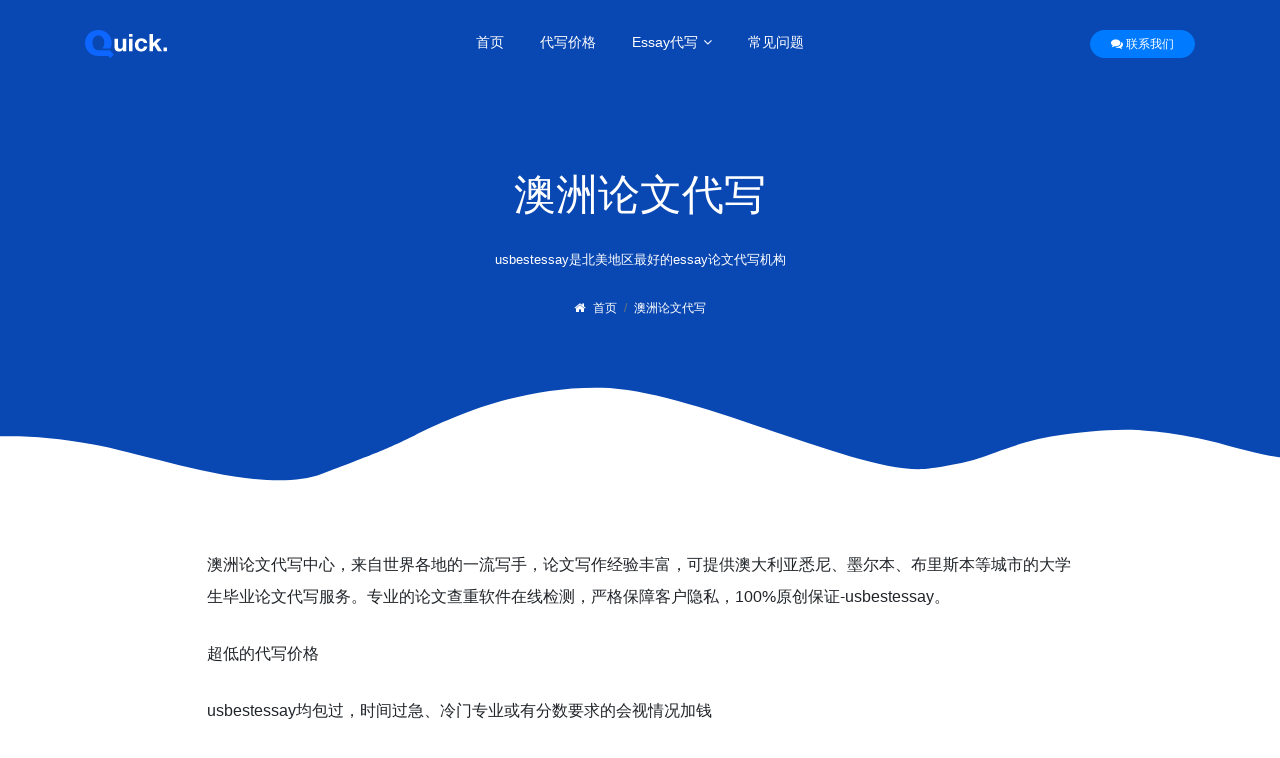

--- FILE ---
content_type: text/html; charset=UTF-8
request_url: https://www.usbestessay.com/%E6%BE%B3%E6%B4%B2%E8%AE%BA%E6%96%87%E4%BB%A3%E5%86%99/
body_size: 8243
content:
<!doctype html>
<html lang="zh-CN">
<head>
<meta charset="utf-8">
<meta http-equiv="X-UA-Compatible" content="IE=edge">
<meta name="apple-mobile-web-app-capable" content="yes">
<meta name="viewport" content="width=device-width, initial-scale=1.0, maximum-scale=1.0, user-scalable=no">
<meta name="renderer" content="webkit">
<meta name="format-detection" content="telephone=no" />
<meta name="format-detection" content="email=no" />
<meta name="format-detection" content="address=no" />
<meta name="format-detection" content="date=no" />
<title>澳洲论文代写-北美最好的论文代写机构usbestessay</title>
<meta name="keywords" content="" />
<meta name="description" content="澳洲论文代写中心，来自世界各地的一流写手，论文写作经验丰富，可提供澳大利亚悉尼、墨尔本、布里斯本等城市的大学生毕业论文代写服务。专业的论文查重软件在线检测，严格保障客户隐私，100%原创保证-usbestessa..."/>
<link rel="canonical" href="https://www.usbestessay.com/%E6%BE%B3%E6%B4%B2%E8%AE%BA%E6%96%87%E4%BB%A3%E5%86%99" />
<script>!function(e,c){e[c]=e[c]+(e[c]&&" ")+"quform-js"}(document.documentElement,"className");</script><meta name='robots' content='max-image-preview:large' />
	<style>img:is([sizes="auto" i], [sizes^="auto," i]) { contain-intrinsic-size: 3000px 1500px }</style>
	<style id='classic-theme-styles-inline-css' type='text/css'>
/*! This file is auto-generated */
.wp-block-button__link{color:#fff;background-color:#32373c;border-radius:9999px;box-shadow:none;text-decoration:none;padding:calc(.667em + 2px) calc(1.333em + 2px);font-size:1.125em}.wp-block-file__button{background:#32373c;color:#fff;text-decoration:none}
</style>
<style id='global-styles-inline-css' type='text/css'>
:root{--wp--preset--aspect-ratio--square: 1;--wp--preset--aspect-ratio--4-3: 4/3;--wp--preset--aspect-ratio--3-4: 3/4;--wp--preset--aspect-ratio--3-2: 3/2;--wp--preset--aspect-ratio--2-3: 2/3;--wp--preset--aspect-ratio--16-9: 16/9;--wp--preset--aspect-ratio--9-16: 9/16;--wp--preset--color--black: #000000;--wp--preset--color--cyan-bluish-gray: #abb8c3;--wp--preset--color--white: #ffffff;--wp--preset--color--pale-pink: #f78da7;--wp--preset--color--vivid-red: #cf2e2e;--wp--preset--color--luminous-vivid-orange: #ff6900;--wp--preset--color--luminous-vivid-amber: #fcb900;--wp--preset--color--light-green-cyan: #7bdcb5;--wp--preset--color--vivid-green-cyan: #00d084;--wp--preset--color--pale-cyan-blue: #8ed1fc;--wp--preset--color--vivid-cyan-blue: #0693e3;--wp--preset--color--vivid-purple: #9b51e0;--wp--preset--gradient--vivid-cyan-blue-to-vivid-purple: linear-gradient(135deg,rgba(6,147,227,1) 0%,rgb(155,81,224) 100%);--wp--preset--gradient--light-green-cyan-to-vivid-green-cyan: linear-gradient(135deg,rgb(122,220,180) 0%,rgb(0,208,130) 100%);--wp--preset--gradient--luminous-vivid-amber-to-luminous-vivid-orange: linear-gradient(135deg,rgba(252,185,0,1) 0%,rgba(255,105,0,1) 100%);--wp--preset--gradient--luminous-vivid-orange-to-vivid-red: linear-gradient(135deg,rgba(255,105,0,1) 0%,rgb(207,46,46) 100%);--wp--preset--gradient--very-light-gray-to-cyan-bluish-gray: linear-gradient(135deg,rgb(238,238,238) 0%,rgb(169,184,195) 100%);--wp--preset--gradient--cool-to-warm-spectrum: linear-gradient(135deg,rgb(74,234,220) 0%,rgb(151,120,209) 20%,rgb(207,42,186) 40%,rgb(238,44,130) 60%,rgb(251,105,98) 80%,rgb(254,248,76) 100%);--wp--preset--gradient--blush-light-purple: linear-gradient(135deg,rgb(255,206,236) 0%,rgb(152,150,240) 100%);--wp--preset--gradient--blush-bordeaux: linear-gradient(135deg,rgb(254,205,165) 0%,rgb(254,45,45) 50%,rgb(107,0,62) 100%);--wp--preset--gradient--luminous-dusk: linear-gradient(135deg,rgb(255,203,112) 0%,rgb(199,81,192) 50%,rgb(65,88,208) 100%);--wp--preset--gradient--pale-ocean: linear-gradient(135deg,rgb(255,245,203) 0%,rgb(182,227,212) 50%,rgb(51,167,181) 100%);--wp--preset--gradient--electric-grass: linear-gradient(135deg,rgb(202,248,128) 0%,rgb(113,206,126) 100%);--wp--preset--gradient--midnight: linear-gradient(135deg,rgb(2,3,129) 0%,rgb(40,116,252) 100%);--wp--preset--font-size--small: 13px;--wp--preset--font-size--medium: 20px;--wp--preset--font-size--large: 36px;--wp--preset--font-size--x-large: 42px;--wp--preset--spacing--20: 0.44rem;--wp--preset--spacing--30: 0.67rem;--wp--preset--spacing--40: 1rem;--wp--preset--spacing--50: 1.5rem;--wp--preset--spacing--60: 2.25rem;--wp--preset--spacing--70: 3.38rem;--wp--preset--spacing--80: 5.06rem;--wp--preset--shadow--natural: 6px 6px 9px rgba(0, 0, 0, 0.2);--wp--preset--shadow--deep: 12px 12px 50px rgba(0, 0, 0, 0.4);--wp--preset--shadow--sharp: 6px 6px 0px rgba(0, 0, 0, 0.2);--wp--preset--shadow--outlined: 6px 6px 0px -3px rgba(255, 255, 255, 1), 6px 6px rgba(0, 0, 0, 1);--wp--preset--shadow--crisp: 6px 6px 0px rgba(0, 0, 0, 1);}:where(.is-layout-flex){gap: 0.5em;}:where(.is-layout-grid){gap: 0.5em;}body .is-layout-flex{display: flex;}.is-layout-flex{flex-wrap: wrap;align-items: center;}.is-layout-flex > :is(*, div){margin: 0;}body .is-layout-grid{display: grid;}.is-layout-grid > :is(*, div){margin: 0;}:where(.wp-block-columns.is-layout-flex){gap: 2em;}:where(.wp-block-columns.is-layout-grid){gap: 2em;}:where(.wp-block-post-template.is-layout-flex){gap: 1.25em;}:where(.wp-block-post-template.is-layout-grid){gap: 1.25em;}.has-black-color{color: var(--wp--preset--color--black) !important;}.has-cyan-bluish-gray-color{color: var(--wp--preset--color--cyan-bluish-gray) !important;}.has-white-color{color: var(--wp--preset--color--white) !important;}.has-pale-pink-color{color: var(--wp--preset--color--pale-pink) !important;}.has-vivid-red-color{color: var(--wp--preset--color--vivid-red) !important;}.has-luminous-vivid-orange-color{color: var(--wp--preset--color--luminous-vivid-orange) !important;}.has-luminous-vivid-amber-color{color: var(--wp--preset--color--luminous-vivid-amber) !important;}.has-light-green-cyan-color{color: var(--wp--preset--color--light-green-cyan) !important;}.has-vivid-green-cyan-color{color: var(--wp--preset--color--vivid-green-cyan) !important;}.has-pale-cyan-blue-color{color: var(--wp--preset--color--pale-cyan-blue) !important;}.has-vivid-cyan-blue-color{color: var(--wp--preset--color--vivid-cyan-blue) !important;}.has-vivid-purple-color{color: var(--wp--preset--color--vivid-purple) !important;}.has-black-background-color{background-color: var(--wp--preset--color--black) !important;}.has-cyan-bluish-gray-background-color{background-color: var(--wp--preset--color--cyan-bluish-gray) !important;}.has-white-background-color{background-color: var(--wp--preset--color--white) !important;}.has-pale-pink-background-color{background-color: var(--wp--preset--color--pale-pink) !important;}.has-vivid-red-background-color{background-color: var(--wp--preset--color--vivid-red) !important;}.has-luminous-vivid-orange-background-color{background-color: var(--wp--preset--color--luminous-vivid-orange) !important;}.has-luminous-vivid-amber-background-color{background-color: var(--wp--preset--color--luminous-vivid-amber) !important;}.has-light-green-cyan-background-color{background-color: var(--wp--preset--color--light-green-cyan) !important;}.has-vivid-green-cyan-background-color{background-color: var(--wp--preset--color--vivid-green-cyan) !important;}.has-pale-cyan-blue-background-color{background-color: var(--wp--preset--color--pale-cyan-blue) !important;}.has-vivid-cyan-blue-background-color{background-color: var(--wp--preset--color--vivid-cyan-blue) !important;}.has-vivid-purple-background-color{background-color: var(--wp--preset--color--vivid-purple) !important;}.has-black-border-color{border-color: var(--wp--preset--color--black) !important;}.has-cyan-bluish-gray-border-color{border-color: var(--wp--preset--color--cyan-bluish-gray) !important;}.has-white-border-color{border-color: var(--wp--preset--color--white) !important;}.has-pale-pink-border-color{border-color: var(--wp--preset--color--pale-pink) !important;}.has-vivid-red-border-color{border-color: var(--wp--preset--color--vivid-red) !important;}.has-luminous-vivid-orange-border-color{border-color: var(--wp--preset--color--luminous-vivid-orange) !important;}.has-luminous-vivid-amber-border-color{border-color: var(--wp--preset--color--luminous-vivid-amber) !important;}.has-light-green-cyan-border-color{border-color: var(--wp--preset--color--light-green-cyan) !important;}.has-vivid-green-cyan-border-color{border-color: var(--wp--preset--color--vivid-green-cyan) !important;}.has-pale-cyan-blue-border-color{border-color: var(--wp--preset--color--pale-cyan-blue) !important;}.has-vivid-cyan-blue-border-color{border-color: var(--wp--preset--color--vivid-cyan-blue) !important;}.has-vivid-purple-border-color{border-color: var(--wp--preset--color--vivid-purple) !important;}.has-vivid-cyan-blue-to-vivid-purple-gradient-background{background: var(--wp--preset--gradient--vivid-cyan-blue-to-vivid-purple) !important;}.has-light-green-cyan-to-vivid-green-cyan-gradient-background{background: var(--wp--preset--gradient--light-green-cyan-to-vivid-green-cyan) !important;}.has-luminous-vivid-amber-to-luminous-vivid-orange-gradient-background{background: var(--wp--preset--gradient--luminous-vivid-amber-to-luminous-vivid-orange) !important;}.has-luminous-vivid-orange-to-vivid-red-gradient-background{background: var(--wp--preset--gradient--luminous-vivid-orange-to-vivid-red) !important;}.has-very-light-gray-to-cyan-bluish-gray-gradient-background{background: var(--wp--preset--gradient--very-light-gray-to-cyan-bluish-gray) !important;}.has-cool-to-warm-spectrum-gradient-background{background: var(--wp--preset--gradient--cool-to-warm-spectrum) !important;}.has-blush-light-purple-gradient-background{background: var(--wp--preset--gradient--blush-light-purple) !important;}.has-blush-bordeaux-gradient-background{background: var(--wp--preset--gradient--blush-bordeaux) !important;}.has-luminous-dusk-gradient-background{background: var(--wp--preset--gradient--luminous-dusk) !important;}.has-pale-ocean-gradient-background{background: var(--wp--preset--gradient--pale-ocean) !important;}.has-electric-grass-gradient-background{background: var(--wp--preset--gradient--electric-grass) !important;}.has-midnight-gradient-background{background: var(--wp--preset--gradient--midnight) !important;}.has-small-font-size{font-size: var(--wp--preset--font-size--small) !important;}.has-medium-font-size{font-size: var(--wp--preset--font-size--medium) !important;}.has-large-font-size{font-size: var(--wp--preset--font-size--large) !important;}.has-x-large-font-size{font-size: var(--wp--preset--font-size--x-large) !important;}
:where(.wp-block-post-template.is-layout-flex){gap: 1.25em;}:where(.wp-block-post-template.is-layout-grid){gap: 1.25em;}
:where(.wp-block-columns.is-layout-flex){gap: 2em;}:where(.wp-block-columns.is-layout-grid){gap: 2em;}
:root :where(.wp-block-pullquote){font-size: 1.5em;line-height: 1.6;}
</style>
<link rel='stylesheet' id='quform-css' href='https://www.usbestessay.com/wp-content/plugins/quform/cache/quform.css' type='text/css' media='all' />
<link rel='stylesheet' id='bootstrap-css' href='https://www.usbestessay.com/wp-content/themes/writeplus/assets/css/bootstrap.min.css' type='text/css' media='all' />
<link rel='stylesheet' id='swipercss-css' href='https://www.usbestessay.com/wp-content/themes/writeplus/assets/css/swiper.min.css' type='text/css' media='all' />
<link rel='stylesheet' id='style-css' href='https://www.usbestessay.com/wp-content/themes/writeplus/style.css' type='text/css' media='all' />
<link rel='stylesheet' id='font-css' href='https://www.usbestessay.com/wp-content/themes/writeplus/assets/css/font-awesome.min.css' type='text/css' media='all' />
<script type="text/javascript" src="https://www.usbestessay.com/wp-content/themes/writeplus/assets/js/jquery.min.js" id="jquery-js"></script>
<script type="text/javascript" src="https://www.usbestessay.com/wp-content/themes/writeplus/assets/js/svg-inject.min.js" id="svg-js"></script>
</head>
<body class="page-template-default page page-id-1056" id="nbody">
<header>
	<section class="head">
		<div class="container">
			<div class="row">
			    <div class="col-xl-2 col-lg-2 col-md-2 col-sm-10 col-9">
					<a class="logo" title="北美最好的essay论文代写机构" href="https://www.usbestessay.com"><img src="https://www.usbestessay.com/wp-content/themes/writeplus/assets/img/logo_w.svg" alt=""></a>
			    </div>
			    <div class="col-xl-8 col-lg-10 col-md-10 col-sm-2 col-3">
					<div id="navbar">
					    <div id="main-nav" class="menu-%e9%a1%b6%e9%83%a8%e5%af%bc%e8%88%aa-container"><ul id="menu-%e9%a1%b6%e9%83%a8%e5%af%bc%e8%88%aa" class="main-nav"><li id="menu-item-29" class="menu-item menu-item-type-custom menu-item-object-custom menu-item-home menu-item-29"><a href="https://www.usbestessay.com">首页</a></li>
<li id="menu-item-1095" class="menu-item menu-item-type-post_type menu-item-object-page menu-item-1095"><a href="https://www.usbestessay.com/pricing/">代写价格</a></li>
<li id="menu-item-1096" class="menu-item menu-item-type-post_type menu-item-object-page menu-item-has-children menu-item-1096"><a href="https://www.usbestessay.com/essay%e4%bb%a3%e5%86%99/">Essay代写</a>
<ul class="sub-menu">
	<li id="menu-item-1102" class="menu-item menu-item-type-post_type menu-item-object-page menu-item-1102"><a href="https://www.usbestessay.com/essay%e4%bb%a3%e5%86%99/">Essay代写</a></li>
	<li id="menu-item-1097" class="menu-item menu-item-type-post_type menu-item-object-page menu-item-1097"><a href="https://www.usbestessay.com/assignment%e4%bb%a3%e5%86%99/">Assignment代写</a></li>
	<li id="menu-item-1098" class="menu-item menu-item-type-post_type menu-item-object-page menu-item-1098"><a href="https://www.usbestessay.com/paper%e4%bb%a3%e5%86%99/">Paper代写</a></li>
	<li id="menu-item-1099" class="menu-item menu-item-type-post_type menu-item-object-page menu-item-1099"><a href="https://www.usbestessay.com/quiz-test-exam%e4%bb%a3%e5%81%9a/">Quiz/Test/Exam代做</a></li>
	<li id="menu-item-1100" class="menu-item menu-item-type-post_type menu-item-object-page menu-item-1100"><a href="https://www.usbestessay.com/report%e4%bb%a3%e5%86%99/">Report代写</a></li>
	<li id="menu-item-1101" class="menu-item menu-item-type-post_type menu-item-object-page menu-item-1101"><a href="https://www.usbestessay.com/%e7%95%99%e5%ad%a6%e7%94%9f%e7%bd%91%e8%af%be%e4%bb%a3%e4%b8%8a/">留学生网课代上</a></li>
</ul>
</li>
<li id="menu-item-1093" class="menu-item menu-item-type-post_type menu-item-object-page menu-item-1093"><a href="https://www.usbestessay.com/faqs/">常见问题</a></li>
</ul></div>					</div>
					<div class="nav_ico">
						<svg class="ham hamRotate ham1" viewBox="0 0 100 100" onclick="this.classList.toggle('active')">
						  <path class="line top" d="m 30,33 h 40 c 0,0 9.044436,-0.654587 9.044436,-8.508902 0,-7.854315 -8.024349,-11.958003 -14.89975,-10.85914 -6.875401,1.098863 -13.637059,4.171617 -13.637059,16.368042 v 40"></path>
						  <path class="line middle" d="m 30,50 h 40"></path>
						  <path class="line bottom" d="m 30,67 h 40 c 12.796276,0 15.357889,-11.717785 15.357889,-26.851538 0,-15.133752 -4.786586,-27.274118 -16.667516,-27.274118 -11.88093,0 -18.499247,6.994427 -18.435284,17.125656 l 0.252538,40"></path>
						</svg>
					</div>
			    </div>
			    <div class="col-xl-2 bxs1200 text-right">
					<a class="top_r_contact btn btn-primary" href="https://www.usbestessay.com/contact-us/"><i class="fa fa-comments mr-1"></i>联系我们</a>
			    </div>
			</div>
		</div>
	</section>
	<aside class="sidebar_nav">
		<div id="sidebar_menu" class="menu-%e9%a1%b6%e9%83%a8%e5%af%bc%e8%88%aa-container"><ul id="menu-%e9%a1%b6%e9%83%a8%e5%af%bc%e8%88%aa-1" class="sidebar_menu"><li class="menu-item menu-item-type-custom menu-item-object-custom menu-item-home menu-item-29"><a href="https://www.usbestessay.com">首页</a></li>
<li class="menu-item menu-item-type-post_type menu-item-object-page menu-item-1095"><a href="https://www.usbestessay.com/pricing/">代写价格</a></li>
<li class="menu-item menu-item-type-post_type menu-item-object-page menu-item-has-children menu-item-1096"><a href="https://www.usbestessay.com/essay%e4%bb%a3%e5%86%99/">Essay代写</a>
<ul class="sub-menu">
	<li class="menu-item menu-item-type-post_type menu-item-object-page menu-item-1102"><a href="https://www.usbestessay.com/essay%e4%bb%a3%e5%86%99/">Essay代写</a></li>
	<li class="menu-item menu-item-type-post_type menu-item-object-page menu-item-1097"><a href="https://www.usbestessay.com/assignment%e4%bb%a3%e5%86%99/">Assignment代写</a></li>
	<li class="menu-item menu-item-type-post_type menu-item-object-page menu-item-1098"><a href="https://www.usbestessay.com/paper%e4%bb%a3%e5%86%99/">Paper代写</a></li>
	<li class="menu-item menu-item-type-post_type menu-item-object-page menu-item-1099"><a href="https://www.usbestessay.com/quiz-test-exam%e4%bb%a3%e5%81%9a/">Quiz/Test/Exam代做</a></li>
	<li class="menu-item menu-item-type-post_type menu-item-object-page menu-item-1100"><a href="https://www.usbestessay.com/report%e4%bb%a3%e5%86%99/">Report代写</a></li>
	<li class="menu-item menu-item-type-post_type menu-item-object-page menu-item-1101"><a href="https://www.usbestessay.com/%e7%95%99%e5%ad%a6%e7%94%9f%e7%bd%91%e8%af%be%e4%bb%a3%e4%b8%8a/">留学生网课代上</a></li>
</ul>
</li>
<li class="menu-item menu-item-type-post_type menu-item-object-page menu-item-1093"><a href="https://www.usbestessay.com/faqs/">常见问题</a></li>
</ul></div>	</aside>	<section class="n_ban text-center text-white pt-5">
		<div class="container pb-5">
			<h1>澳洲论文代写</h1>
			<p>usbestessay是北美地区最好的essay论文代写机构</p>
			<nav aria-label="breadcrumb"><ol class="breadcrumb"><li class="breadcrumb-item breadcrumb-home"><a href="https://www.usbestessay.com">首页</a></li><li class="breadcrumb-item active" aria-current="page">澳洲论文代写</li></ol></nav>		</div>
		<div class="pattern"></div>
	</section>
</header>
<main>
<section class="container">
	<div class="wznrys mx-auto">
		<p>澳洲论文代写中心，来自世界各地的一流写手，论文写作经验丰富，可提供澳大利亚悉尼、墨尔本、布里斯本等城市的大学生毕业论文代写服务。专业的论文查重软件在线检测，严格保障客户隐私，100%原创保证-usbestessay。</p>
<p>超低的代写价格</p>
<p>usbestessay均包过，时间过急、冷门专业或有分数要求的会视情况加钱</p>
<p>我们支持Paypal美元付款，按照实时利率折算，还需多付5%的转账手续费</p>
<p>写作前先支付一半定金，更加安全放心，成绩不达标，全额退款</p>
<p>具体代写课程价格会根据课程难度而定，详情请咨询客服</p>
		</div>
</section>

<section class="tl position-relative py-4 my-5 mx-3 rounded" style="background-image:url(https://www.usbestessay.com/wp-content/uploads/2020/04/2020041812501936.jpg);">
	<span class="bg-gradient-dark"></span>
	<div class="container">
		<div class="section_name text-center">
			<h3>欢迎您来到usbestessay留学生作业论文代写服务中心</h3>
<p>usbestessay是一家专业的海外留学生assignment、paper、report、essay作业论文代写服务机构，我们的写作团队都是来自相关学科的专业老师，英文写作经验丰富，我们拥有10年的海外留学生作业代写经验，累计写作超过20000篇，通过率始终保持在99%以上，超低的代写价格，一流的写作质量，用心的客户服务，usbestessay助您轻松留学，快乐生活！</p>
<p><a href="https://www.usbestessay.com/contact-us/">联系客服</a></p>
		</div>
	</div>
</section><section class="tl2 position-relative my-5 py-5">
	<div class="container">
		<div class="row align-items-center">
			<div class="col-md-5 mb-md-0 mb-sm-5 mb-5">
				<img class="w-100 h-100" src="https://www.usbestessay.com/wp-content/uploads/2020/04/2020041813095290.svg" onload="SVGInject(this)" alt="">
			</div>
			<div class="col-md-7 pl-md-5">
				<div class="tl2_r_box pl-md-5">
					<h2>选择usbestessay的理由</h2>
<p>usbestessay的专家会提供您需要的写作服务。MLA / APA / Harvard / Chicago / Turabian引用格式？没问题！这对专家来说等于小菜一碟。没有比我们的定制写作服务更适合您的了。</p>
										<div class="tl2_list d-flex align-items-center">
						<img src="https://www.usbestessay.com/wp-content/uploads/2020/04/2020041813105688.svg" alt="">
						<div class="tl2_list_box">
							<h4>论文保证100%原创</h4>
<p>usbestessay所有的论文和文章都是由经验丰富的写手根据客户的要求和指示完成的，所以完全不用担心文章的抄袭率。usbestessay的强大学术作家团队会帮您选择最适合的专家为您完成论文。</p>
						</div>
					</div>
										<div class="tl2_list d-flex align-items-center">
						<img src="https://www.usbestessay.com/wp-content/uploads/2020/04/2020041813105640.svg" alt="">
						<div class="tl2_list_box">
							<h4>usbestessay不会为您提供他人已完成的作品</h4>
<p>usbestessay不会将其他人已完成的作品发给您。您委托我们代写的论文都是根据您的具体要求来创作的。任何论文一旦成功交付，立即删档。</p>
						</div>
					</div>
										<div class="tl2_list d-flex align-items-center">
						<img src="https://www.usbestessay.com/wp-content/uploads/2020/04/2020041813105763.svg" alt="">
						<div class="tl2_list_box">
							<h4>高质量的优秀论文</h4>
<p>usbestessay的目标是在市场设定高标准的定制写作服务，并为客户提供高质量的原创文章。我们公司提供的在线定制服务是以您的成功为目标的。</p>
						</div>
					</div>
									</div>
			</div>
		</div>
	</div>
</section><section class="tl2 position-relative my-5 py-5">
	<div class="container">
		<div class="row align-items-center">
			<div class="col-md-7 mb-md-0 mb-sm-5 mb-5">
				<div class="tl2_r_box">
					<h2>usbestessay的承诺</h2>
<p>usbestessay致力于为广大留学生朋友提供高质量的学术论文定制写作综合解决方案，强大且经验丰富的学术专家顾问和写手团队根据职责合理分工、密切协作、快速反应。</p>
										<div class="tl2_list d-flex align-items-center">
						<img src="https://www.usbestessay.com/wp-content/uploads/2020/04/2020041813105842.svg" alt="">
						<div class="tl2_list_box">
							<h4>usbestessay尊重每名客户隐私，并极为重视所有数据信息保密工作</h4>
<p>您的一切个人信息、订单信息及其它相关信息将被限制在专家平台内的可控区域。所有客户信息以及订单信息不会与第三方组织（个人）共享或者传播。</p>
						</div>
					</div>
										<div class="tl2_list d-flex align-items-center">
						<img src="https://www.usbestessay.com/wp-content/uploads/2020/04/2020041813105845.svg" alt="">
						<div class="tl2_list_box">
							<h4>明确服务周期时限</h4>
<p>usbestessay专家团队将严格执行承诺的服务及时间期限，合理安排服务区间和时间。百分百确保在约定时限前交付您所预期的服务和产品。</p>
						</div>
					</div>
										<div class="tl2_list d-flex align-items-center">
						<img src="https://www.usbestessay.com/wp-content/uploads/2020/04/2020041813105940.svg" alt="">
						<div class="tl2_list_box">
							<h4>分钟级售后客服响应时间</h4>
<p>全年全天，每时每刻，usbestessay至少有过半专家写手和后台编辑处于值班待命或写作状态<br />
无论您在美洲、欧洲抑或澳洲，无论何时，您下达的订单总会被快速分配至指定专家处理完成</p>
						</div>
					</div>
									</div>
			</div>
			<div class="col-md-5">
				<img class="w-100 h-100" src="https://www.usbestessay.com/wp-content/uploads/2020/04/2020041813295053.svg" onload="SVGInject(this)" alt="">
			</div>
		</div>
	</div>
</section>
</main>
<footer>

	<section class="foot position-relative mt-4">

		<div class="pattern pattern-foot"></div><!--波浪-->

		<div class="container">

			<div class="foot_top_box d-flex justify-content-between align-items-center flex-wrap text-center text-md-left">
				<h4>北美留学生最信赖的论文代写平台-usbestessay</h4>
<p><a href="https://www.usbestessay.com/contact-us/">联系我们</a></p>
				<img class="foot_top_bg position-absolute" src="https://www.usbestessay.com/wp-content/themes/writeplus/assets/img/booo.svg" onload="SVGInject(this)" alt="">
			</div>

			<div class="row foot_conter position-relative">
				<div class="col-12 col-lg-4">
					<div class="foot_about pr-sm-5">
						<img src="https://www.usbestessay.com/wp-content/themes/writeplus/assets/img/logo_w.svg" alt="">
						<p>usbestessay提供快速简单的获取高质量的定制写作帮助<br />
我们为您提供专业的定制文章，学期论文，研究报告，毕业论文，学位论文，读后感，书评，演讲稿，作业，商务写作，网站内容定制等其他服务。</p>
					</div>
					<nav class="foot_icon"><ul id="menu-%e5%ba%95%e9%83%a8%e7%a4%be%e4%bc%9a%e5%88%86%e4%ba%ab" class="foot_icon-menu"><li id="menu-item-881" class="menu-item menu-item-type-custom menu-item-object-custom menu-item-881"><a href="#"><i class="fa fa-github"></i></a></li>
<li id="menu-item-882" class="menu-item menu-item-type-custom menu-item-object-custom menu-item-882"><a href="#"><i class="fa fa-weibo"></i></a></li>
<li id="menu-item-883" class="menu-item menu-item-type-custom menu-item-object-custom menu-item-883"><a href="#"><i class="fa fa-google"></i></a></li>
<li id="menu-item-884" class="menu-item menu-item-type-custom menu-item-object-custom menu-item-884"><a href="#"><i class="fa fa-apple"></i></a></li>
<li id="menu-item-885" class="menu-item menu-item-type-custom menu-item-object-custom menu-item-885"><a href="#"><i class="fa fa-facebook-square"></i></a></li>
</ul></nav>				</div>
				<div class="col-6 col-md sjbxs">
					<div class="foot_menu">
						<h3><mark>关于我们</mark></h3>
						<nav class="foot_nav"><ul id="menu-%e5%85%b3%e4%ba%8e%e6%88%91%e4%bb%ac" class="foot_nav-menu"><li id="menu-item-70" class="menu-item menu-item-type-post_type menu-item-object-page menu-item-70"><a href="https://www.usbestessay.com/contact-us/">联系我们</a></li>
<li id="menu-item-71" class="menu-item menu-item-type-post_type menu-item-object-page menu-item-71"><a href="https://www.usbestessay.com/about-us/">关于我们</a></li>
<li id="menu-item-1103" class="menu-item menu-item-type-taxonomy menu-item-object-category menu-item-1103"><a href="https://www.usbestessay.com/blog/">BLOG</a></li>
<li id="menu-item-1135" class="menu-item menu-item-type-custom menu-item-object-custom menu-item-1135"><a href="https://www.usbestessay.com/sitemap.xml">Sitemap</a></li>
<li id="menu-item-1138" class="menu-item menu-item-type-custom menu-item-object-custom menu-item-1138"><a rel="privacy-policy" href="https://www.usbestessay.com/privacy/">privacy</a></li>
</ul></nav>					</div>
				</div>
				<div class="col-6 col-md sjbxs">
					<div class="foot_menu">
						<h3><mark>代写项目</mark></h3>
						<nav class="foot_nav"><ul id="menu-%e4%bb%a3%e5%86%99%e9%a1%b9%e7%9b%ae" class="foot_nav-menu"><li id="menu-item-1115" class="menu-item menu-item-type-post_type menu-item-object-page menu-item-1115"><a href="https://www.usbestessay.com/essay%e4%bb%a3%e5%86%99/">Essay代写</a></li>
<li id="menu-item-1114" class="menu-item menu-item-type-post_type menu-item-object-page menu-item-1114"><a href="https://www.usbestessay.com/assignment%e4%bb%a3%e5%86%99/">Assignment代写</a></li>
<li id="menu-item-1116" class="menu-item menu-item-type-post_type menu-item-object-page menu-item-1116"><a href="https://www.usbestessay.com/paper%e4%bb%a3%e5%86%99/">Paper代写</a></li>
<li id="menu-item-1117" class="menu-item menu-item-type-post_type menu-item-object-page menu-item-1117"><a href="https://www.usbestessay.com/quiz-test-exam%e4%bb%a3%e5%81%9a/">Quiz/Test/Exam代做</a></li>
<li id="menu-item-1118" class="menu-item menu-item-type-post_type menu-item-object-page menu-item-1118"><a href="https://www.usbestessay.com/report%e4%bb%a3%e5%86%99/">Report代写</a></li>
<li id="menu-item-1119" class="menu-item menu-item-type-post_type menu-item-object-page menu-item-1119"><a href="https://www.usbestessay.com/%e7%95%99%e5%ad%a6%e7%94%9f%e7%bd%91%e8%af%be%e4%bb%a3%e4%b8%8a/">网课代上</a></li>
<li id="menu-item-1180" class="menu-item menu-item-type-post_type menu-item-object-page menu-item-1180"><a href="https://www.usbestessay.com/%e8%ae%a1%e7%ae%97%e6%9c%ba-it%e4%bd%9c%e4%b8%9a%e4%bb%a3%e5%86%99/">计算机/IT作业代写</a></li>
</ul></nav>					</div>
				</div>
				<div class="col-6 col-md sjbxs">
					<div class="foot_menu">
						<h3><mark>其他代写</mark></h3>
						<nav class="foot_nav"><ul id="menu-%e5%85%b6%e4%bb%96%e4%bb%a3%e5%86%99" class="foot_nav-menu"><li id="menu-item-1121" class="menu-item menu-item-type-post_type menu-item-object-page menu-item-1121"><a href="https://www.usbestessay.com/%e5%8a%a0%e6%8b%bf%e5%a4%a7%e8%ae%ba%e6%96%87%e4%bb%a3%e5%86%99/">加拿大论文代写</a></li>
<li id="menu-item-1124" class="menu-item menu-item-type-post_type menu-item-object-page menu-item-1124"><a href="https://www.usbestessay.com/%e6%96%b0%e8%a5%bf%e5%85%b0%e8%ae%ba%e6%96%87%e4%bb%a3%e5%86%99/">新西兰论文代写</a></li>
<li id="menu-item-1126" class="menu-item menu-item-type-post_type menu-item-object-page current-menu-item page_item page-item-1056 current_page_item menu-item-1126"><a href="https://www.usbestessay.com/%e6%be%b3%e6%b4%b2%e8%ae%ba%e6%96%87%e4%bb%a3%e5%86%99/" aria-current="page">澳洲论文代写</a></li>
<li id="menu-item-1129" class="menu-item menu-item-type-post_type menu-item-object-page menu-item-1129"><a href="https://www.usbestessay.com/%e7%be%8e%e5%9b%bd%e8%ae%ba%e6%96%87%e4%bb%a3%e5%86%99/">美国论文代写</a></li>
<li id="menu-item-1131" class="menu-item menu-item-type-post_type menu-item-object-page menu-item-1131"><a href="https://www.usbestessay.com/%e8%8b%b1%e5%9b%bd%e8%ae%ba%e6%96%87%e4%bb%a3%e5%86%99/">英国论文代写</a></li>
<li id="menu-item-1122" class="menu-item menu-item-type-post_type menu-item-object-page menu-item-1122"><a href="https://www.usbestessay.com/%e6%96%b0%e5%8a%a0%e5%9d%a1assignment%e4%bb%a3%e5%86%99/">新加坡Assignment代写</a></li>
<li id="menu-item-1133" class="menu-item menu-item-type-post_type menu-item-object-page menu-item-1133"><a href="https://www.usbestessay.com/%e9%a6%99%e6%b8%afassignment%e4%bb%a3%e5%86%99/">香港Assignment代写</a></li>
</ul></nav>					</div>
				</div>
				<div class="col-6 col-md sjbxs">
					<div class="foot_menu">
						<h3><mark>最新资讯</mark></h3>
						<nav class="foot_nav"><ul id="menu-%e6%9c%80%e6%96%b0%e8%b5%84%e8%ae%af" class="foot_nav-menu"><li id="menu-item-1284" class="menu-item menu-item-type-post_type menu-item-object-post menu-item-1284"><a href="https://www.usbestessay.com/2020/07/%e9%ba%bb%e7%9c%81%e7%90%86%e5%b7%a5%e5%ad%a6%e9%99%a2%e4%bb%a3%e5%86%99-%e9%ba%bb%e7%9c%81%e7%90%86%e5%b7%a5%e5%ad%a6%e9%99%a2%e4%b8%93%e4%b8%9a%e4%bb%8b%e7%bb%8d/">麻省理工学院专业介绍</a></li>
<li id="menu-item-1285" class="menu-item menu-item-type-post_type menu-item-object-post menu-item-1285"><a href="https://www.usbestessay.com/2020/07/%e9%ba%bb%e7%9c%81%e7%90%86%e5%b7%a5%e5%ad%a6%e9%99%a2%e4%bb%a3%e5%86%99-%e9%ba%bb%e7%9c%81%e7%90%86%e5%b7%a5%e5%ad%a6%e9%99%a2%e7%94%b3%e8%af%b7%e8%af%b4%e6%98%8e/">麻省理工学院申请说明</a></li>
<li id="menu-item-1286" class="menu-item menu-item-type-post_type menu-item-object-post menu-item-1286"><a href="https://www.usbestessay.com/2020/07/%e9%ba%bb%e7%9c%81%e7%90%86%e5%b7%a5%e5%ad%a6%e9%99%a2%e4%bb%a3%e5%86%99-%e9%ba%bb%e7%9c%81%e7%90%86%e5%b7%a5%e5%ad%a6%e9%99%a2%e7%94%b3%e8%af%b7%e8%a6%81%e6%b1%82/">麻省理工学院申请要求</a></li>
<li id="menu-item-1287" class="menu-item menu-item-type-post_type menu-item-object-post menu-item-1287"><a href="https://www.usbestessay.com/2020/07/%e9%ba%bb%e7%9c%81%e7%90%86%e5%b7%a5%e5%ad%a6%e9%99%a2%e4%bb%a3%e5%86%99-%e9%ba%bb%e7%9c%81%e7%90%86%e5%b7%a5%e5%ad%a6%e9%99%a2/">麻省理工学院代写</a></li>
<li id="menu-item-1288" class="menu-item menu-item-type-post_type menu-item-object-post menu-item-1288"><a href="https://www.usbestessay.com/2020/06/%e5%93%88%e4%bd%9b%e5%a4%a7%e5%ad%a6%e4%bb%a3%e5%86%99-%e5%93%88%e4%bd%9b%e5%a4%a7%e5%ad%a6%e4%b8%93%e4%b8%9a%e4%bb%8b%e7%bb%8d/">哈佛大学专业介绍</a></li>
<li id="menu-item-1289" class="menu-item menu-item-type-post_type menu-item-object-post menu-item-1289"><a href="https://www.usbestessay.com/2020/06/%e5%93%88%e4%bd%9b%e5%a4%a7%e5%ad%a6%e4%bb%a3%e5%86%99-%e5%93%88%e4%bd%9b%e5%a4%a7%e5%ad%a6%e7%94%b3%e8%af%b7%e8%af%b4%e6%98%8e/">哈佛大学申请说明</a></li>
<li id="menu-item-1290" class="menu-item menu-item-type-post_type menu-item-object-post menu-item-1290"><a href="https://www.usbestessay.com/2020/06/%e5%93%88%e4%bd%9b%e5%a4%a7%e5%ad%a6%e4%bb%a3%e5%86%99-%e5%93%88%e4%bd%9b%e5%a4%a7%e5%ad%a6%e7%94%b3%e8%af%b7%e8%a6%81%e6%b1%82/">哈佛大学申请要求</a></li>
<li id="menu-item-1291" class="menu-item menu-item-type-post_type menu-item-object-post menu-item-1291"><a href="https://www.usbestessay.com/2020/06/%e5%93%88%e4%bd%9b%e5%a4%a7%e5%ad%a6%e4%bb%a3%e5%86%99-%e5%93%88%e4%bd%9b%e5%a4%a7%e5%ad%a6%e5%8e%86%e5%8f%b2/">哈佛大学历史</a></li>
</ul></nav>					</div>
				</div>
			</div>

			<hr class="foot_hr my-4">

			<div class="row banquan position-relative">
				<div class="col text-center text-md-left">
					<p>© 2019 Caiwrite https://www.usbestessay.com 版权所有 <a href="https://www.excellentdue.com/">留学代写</a></p>
				</div>

				<div class="col text-center text-md-right">
									</div>
			</div>

		</div>

	
	</section>
</footer>
<script type="text/javascript" id="quform-js-extra">
/* <![CDATA[ */
var quformL10n = [];
quformL10n = {"pluginUrl":"https:\/\/www.usbestessay.com\/wp-content\/plugins\/quform","ajaxUrl":"https:\/\/www.usbestessay.com\/wp-admin\/admin-ajax.php","ajaxError":"Ajax error","errorMessageTitle":"There was a problem","removeFile":"Remove","supportPageCaching":true};
/* ]]> */
</script>
<script type="text/javascript" src="https://www.usbestessay.com/wp-content/plugins/quform/cache/quform.js" id="quform-js"></script>
<script type="text/javascript" src="https://www.usbestessay.com/wp-content/themes/writeplus/assets/js/bootstrap.min.js" id="bootstrap-js"></script>
<script type="text/javascript" src="https://www.usbestessay.com/wp-content/themes/writeplus/assets/js/swiper.min.js" id="swiperjs-js"></script>
<script type="text/javascript" src="https://www.usbestessay.com/wp-content/themes/writeplus/assets/js/js.js" id="dsjs-js"></script>
<script defer src="https://static.cloudflareinsights.com/beacon.min.js/vcd15cbe7772f49c399c6a5babf22c1241717689176015" integrity="sha512-ZpsOmlRQV6y907TI0dKBHq9Md29nnaEIPlkf84rnaERnq6zvWvPUqr2ft8M1aS28oN72PdrCzSjY4U6VaAw1EQ==" data-cf-beacon='{"version":"2024.11.0","token":"ee2e6505a9a34503908693c6601ffe09","r":1,"server_timing":{"name":{"cfCacheStatus":true,"cfEdge":true,"cfExtPri":true,"cfL4":true,"cfOrigin":true,"cfSpeedBrain":true},"location_startswith":null}}' crossorigin="anonymous"></script>
</body>
</html>

--- FILE ---
content_type: text/css
request_url: https://www.usbestessay.com/wp-content/themes/writeplus/style.css
body_size: 6388
content:
/*
Theme Name: writeplus
Theme URI: http://www.2zzt.com
Description: Crazy uncle
Author: Crazy uncle
Author URI: http://www.2zzt.com
Version: 2020.2
*/

@charset "UTF-8";
html{font-family:'Microsoft Yahei','simsun',"arial","sans-serif";color:#333;font-size:14px;}
p{margin-top:0;margin-bottom:10px;}
ol,
ul,
dl{padding:0;margin:0;list-style:none;}
a{color:#333;text-decoration:none;background-color:transparent;}
a:hover{color:#0056b3;text-decoration:none;}
*:focus,
textarea:focus,
button:focus,
input:focus{box-shadow:none;outline:0}
img{border:0;max-width:100%;height:auto;}
.show_m{-webkit-transition:all 0.6s ease;-o-transition:all 0.6s ease;transition:all 0.6s ease;}
.quform-edit-form{display:none;}
.icon i{margin-right:8px;}
.wbj_row{margin-right:0;margin-left:0}
.wbj{padding-right:0;padding-left:0}
.xbj_row{margin-right:-5px;margin-left:-5px}
.xbj{padding-right:5px;padding-left:5px}
.fill-primary{fill:#008aff!important;}
.fill-soft-primary{fill:#e0f1ff;}
.fill-secondary{fill:#EFF2F7!important;}
.fill-soft-secondary{fill:#fdfdfe;}
.fill-success{fill:#5cc9a7!important;}
.fill-soft-success{fill:#ebf9f4;}
.fill-info{fill:#50b5ff!important;}
.fill-soft-info{fill:#eaf6ff;}
.fill-warning{fill:#FFBE3D!important;}
.fill-soft-warning{fill:#fff7e8;}
.fill-danger{fill:#f25767!important;}
.fill-soft-danger{fill:#fdebed;}
.fill-light{fill:#EFF2F7!important;}
.fill-soft-light{fill:#fdfdfe;}
.fill-dark{fill:#171347!important;}
.fill-soft-dark{fill:#e3e3e9;}
.fill-neutral{fill:#FFF!important;}
.fill-soft-neutral{fill:white;}
.fill-white{fill:#FFF!important;}
.fill-soft-white{fill:white;}
.fill-blue{fill:#008aff!important;}
.stroke-blue{stroke:#008aff!important;}
.fill-indigo{fill:#6e00ff!important;}
.stroke-indigo{stroke:#6e00ff!important;}
.fill-purple{fill:#510FA8!important;}
.stroke-purple{stroke:#510FA8!important;}
.fill-pink{fill:#f074ad!important;}
.stroke-pink{stroke:#f074ad!important;}
.fill-red{fill:#f25767!important;}
.stroke-red{stroke:#f25767!important;}
.fill-orange{fill:#FFBE3D!important;}
.stroke-orange{stroke:#FFBE3D!important;}
.fill-yellow{fill:#ffc431!important;}
.stroke-yellow{stroke:#ffc431!important;}
.fill-green{fill:#5cc9a7!important;}
.stroke-green{stroke:#5cc9a7!important;}
.fill-teal{fill:#50b5ff!important;}
.stroke-teal{stroke:#50b5ff!important;}
.fill-cyan{fill:#4bd6e5!important;}
.stroke-cyan{stroke:#4bd6e5!important;}
.fill-white{fill:#FFF!important;}
.stroke-white{stroke:#FFF!important;}
.fill-gray{fill:#718096!important;}
.stroke-gray{stroke:#718096!important;}
.fill-gray-dark{fill:#2D3748!important;}
.stroke-gray-dark{stroke:#2D3748!important;}
.fill-primary{fill:#008aff!important;}
.stroke-primary{stroke:#008aff!important;}
.fill-secondary{fill:#EFF2F7!important;}
.stroke-secondary{stroke:#EFF2F7!important;}
.fill-success{fill:#5cc9a7!important;}
.stroke-success{stroke:#5cc9a7!important;}
.fill-info{fill:#50b5ff!important;}
.stroke-info{stroke:#50b5ff!important;}
.fill-warning{fill:#FFBE3D!important;}
.stroke-warning{stroke:#FFBE3D!important;}
.fill-danger{fill:#f25767!important;}
.stroke-danger{stroke:#f25767!important;}
.fill-light{fill:#EFF2F7!important;}
.stroke-light{stroke:#EFF2F7!important;}
.fill-dark{fill:#171347!important;}
.stroke-dark{stroke:#171347!important;}
.fill-neutral{fill:#FFF!important;}
.stroke-neutral{stroke:#FFF!important;}
.fill-white{fill:#FFF!important;}
.stroke-white{stroke:#FFF!important;}
.fill-primary-100{fill:white!important;}
.fill-primary-200{fill:#cce8ff!important;}
.fill-primary-300{fill:#99d0ff!important;}
.fill-primary-400{fill:#66b9ff!important;}
.fill-primary-500{fill:#33a1ff!important;}
.fill-primary-600{fill:#1a96ff!important;}

/*mbx*/
.breadcrumb{list-style:none;margin:10px 0px;padding:0px;font-size:12px;background:none;justify-content:center;}
.breadcrumb-home:before{content:"\f015";font-family:'FontAwesome';margin-right:8px;}
.breadcrumb li{display:inline-block;}
.breadcrumb li em{font-style:inherit;margin:0px 8px;}
.breadcrumb li em:last-child{display:none}
.breadcrumb li a{color:#fff;}
.breadcrumb-item.active{color:#fff;}
@media (max-width:768px){
	.breadcrumb{white-space:nowrap;overflow-x:auto;overflow-y:hidden;}
}
@media (max-width:768px){
	.breadcrumb{white-space:nowrap;overflow-x:auto;overflow-y:hidden;}
}

/*zw*/
.wznrys{font-size:16px;width:78%;}
@media (max-width:768px){
	.wznrys{width:100%;}
}
.wznrys hr{height:20px;border:none;position:relative;padding:0px;margin:10px 0px 25px 0px;}
.wznrys hr:after{content:"";width:100%;height:1px;background-color:#e2e2e2;position:absolute;top:10px;z-index:1;}
.wznrys hr:before{content:"";position:absolute;width:8px;height:8px;background-color:#ababab;left:50%;top:50%;transform:rotate(45deg);z-index:2;margin-top:-4px;margin-left:-4px;}
.wznrys .post-image{padding-bottom:20px}
.wznrys p{line-height:2;padding-bottom:25px;margin-bottom:0;margin-top:0;}
.wznrys h1,
.wznrys h2,
.wznrys h3,
.wznrys h4,
.wznrys h5,
.wznrys h6{margin-bottom:25px;margin-top:0px;line-height:30px;}
.wznrys h1{font-size:22px;}
.wznrys h2{font-size:20px;}
.wznrys h3{font-size:18px;}
.wznrys h4{font-size:16px;}
.wznrys h5{font-size:14px;}
.wznrys h6{font-size:14px;}
.wznrys ol,
.wznrys ul{margin-bottom:20px;list-style:disc;margin-left:16px}
.wznrys ol li,
.wznrys ul li{margin-left:10px;margin-bottom:8px;line-height:2;}
.wznrys ol li a,
.wznrys ul li a{border-bottom:1px solid #3ca5f6;color:#3ca5f6;}
.wznrys table{width:100%;border-left:1px solid #bbbbbb;border-top:1px solid #bbbbbb;line-height:40px;border-collapse:collapse;margin-bottom:20px;}
.wznrys table tr:nth-child(odd){background:#f1f1f1;}
.wznrys table tr td{border-right:1px solid #bbbbbb;border-bottom:1px solid #bbbbbb;line-height:40px;text-align:center;}
.wznrys table strong{border-bottom:none}
.wznrys table div{padding-bottom:0}
.wznrys p img{max-width:100%;height:auto}
.wznrys blockquote{margin:20px 0 20px 0;position:relative;border-left:none;border-radius:3px;font-size:inherit;padding:25px 25px 0px 25px;background-color:#f5f5f5;}
.wznrys blockquote:before{content:'"';position:absolute;color:#000000;top:0px;left:10px;font-size:40px;}
.wznrys blockquote:after{content:'"';position:absolute;right:10px;bottom:-20px;color:#000;font-size:40px;}
.wznrys blockquote p{}
.wznrys .aligncenter{clear:both;display:block;margin:0 auto;}
.wznrys .alignright{float:right;margin:25px 0px 10px 20px;}
.wznrys .alignleft{float:left;margin:25px 20px 10px 0px;}
.wznrys p a{border-bottom:1px solid #3ca5f6;color:#3ca5f6;margin:0 4px}
.wznrys strong{font-weight:bold;}
.wznrys .crayon-table tr:nth-child(odd){background:none;}
.wznrys pre{margin:0px;margin-bottom:30px;}
.wznrys pre .hljs{font-size:13px;line-height:1.8;padding:0px;}
.wznrys pre .hljs table{border:none;line-height:1.8;margin:0;}
.wznrys pre .hljs table tr{border-bottom:1px solid #272727;}
.wznrys pre .hljs table tr:nth-child(odd){background:none;}
.wznrys pre .hljs table tr td.hljs-ln-numbers{text-align:right;}
.wznrys pre .hljs table tr td.hljs-ln-numbers .hljs-ln-n{}
.wznrys pre .hljs table tr td.hljs-ln-numbers .hljs-ln-n:before{position:relative;right:5px;color:#4c4c4c;font-weight:300;}
.wznrys pre .hljs table tr td.hljs-ln-code{padding-left:15px;border-left:1px solid #4c4c4c;}
.wznrys pre .hljs table tr td{border:none;text-align:inherit;line-height:inherit;}

/*fy*/
.posts-nav{text-align:center;margin-bottom:80px;margin-top:40px;}
.posts-nav .page-numbers{color:#8e8e8e;display:inline-block;padding:5px 14px;font-size:12px;background-color:#efefef;margin:0 2px;font-family:Arial;transition:all .6s;}
.posts-nav .current,
.posts-nav .page-numbers:hover{color:#fff;background-color:#2d22a6;}
#navbar{margin:12px 0px;}
@media (max-width:768px){
	#navbar{display:none;}
}
.main-nav{margin:0px;padding:0px;text-align:center;}
.main-nav li{display:inline-block;position:relative;}
.main-nav li a{font-size:14px;display:block;color:#626c77;padding:20px 16px;}
.main-nav li a i{padding-right:5px;}
.main-nav .sub-menu{display:none;position:absolute;background:#ffffff;color:#272727;left:-10px;top:60px;text-align:left;width:180px;transition:all .2s ease;box-shadow:0 1px 2px rgba(0,0,0,.21);padding:0px;visibility:visible;z-index:9999;}
.main-nav .sub-menu li{display:block;padding:0px;margin:0;text-indent:26px;}
.main-nav .sub-menu li a{font-size:12px;font-weight:400;color:#718096;white-space:nowrap;overflow:hidden;text-overflow:ellipsis;padding:12px 0px;}
.main-nav .sub-menu li a:hover{color:#fff;}
.main-nav .menu-item-has-children a:after{content:"\f107";font-family:"FontAwesome"!important;font-weight:400;display:inline-block;margin-left:5px;transition:transform ease .3s;}
.main-nav .menu-item-has-children:hover>a:after{transform:rotate(180deg);-webkit-transform:rotate(180deg);}
.main-nav li a:hover{color:#5c91d1;text-decoration:none;}
.main-nav .menu-item-has-children .sub-menu a:after{content:"";}
.main-nav .sub-menu .sub-menu{left:180px;top:-0px;}
.main-nav .sub-menu .menu-item-has-children a:after{content:"\f105";font-family:"FontAwesome"!important;font-weight:400;display:inline-block;transition:transform ease .3s;right:20px;position:absolute;}
.main-nav .sub-menu .menu-item-has-children:hover>a:after{transform:rotate(180deg);-webkit-transform:rotate(180deg);right:0px;}
.main-nav .sub-menu .menu-item-has-children .sub-menu a:after{content:"";}
.main-nav .sub-menu .menu-item-has-children:hover a{color:#fff}
.main-nav .sub-menu .menu-item-has-children .sub-menu a{color:#272727}
.main-nav .sub-menu .menu-item-has-children .sub-menu a:hover{color:#fff}
.img_bg{top:0px;z-index:1;}
.img_bg path{}
.logo{display:inline-block;margin:30px 0px;}
.logo img{height:28px}
.top_r_contact{margin:30px 0px;font-size:12px;border-radius:20px;padding:4px 20px;}
.banner{position:relative;padding:8rem 0px;}
.ban_txt{}
.ban_txt h3{font-size:16px;}
.ban_txt h1{font-size:36px;margin:25px 0px;}
.ban_txt p{color:#718096;line-height:2;}
.ban_txt a{padding:10px 30px;font-size:14px;position:relative;z-index:1;}
.ban_pic{z-index:9;background:none;}
.ban_bg{transform:rotate(180deg)!important;bottom:-3rem;right:-3rem;}
.banner:before{content:'';display:block;width:80%;position:absolute;bottom:0;left:50%;margin-left:-40%;height:1px;background:radial-gradient(ellipse at center,#d1dbe7 0,rgba(255,255,255,0) 75%);}
.section_name{margin:50px 0px;position:relative;z-index:2;}
.section_name h3{margin-bottom:20px;}
mark{color:inherit;padding:0;background:none;background-image:linear-gradient(120deg,rgba(255,193,7,0.4) 0%,rgba(255,193,7,0.4) 100%);background-repeat:no-repeat;background-size:0% .3em;background-position:0 80%;position:relative;-webkit-animation-delay:1s;animation-delay:1s;background-size:100% .3em;}
.section_name p{color:#718096;}
.section_name a{background-color:#4183ff;padding:10px 40px;display:inline-block;color:#fff;margin-top:30px;border-radius:20px;font-size:12px;}
.server_card{-webkit-box-shadow:0 5px 40px rgba(0,0,0,0.05);box-shadow:0 5px 40px rgba(0,0,0,0.05);transition:all 0.3s linear;}
.server_card img{height:200px;}
.server_card h2{font-size:1.4rem;margin:30px 0px 15px 0px;}
.server_card p{color:#718096;width:80%;margin:0 auto;line-height:1.8;}
.server_card:hover{box-shadow:0px 30px 60px 0px rgba(38,59,94,0.1);}
.tl{background-position:center;background-attachment:fixed;overflow:hidden;}
.tl .section_name{color:#fff;z-index:9;}
.tl .section_name h3{margin-bottom:20px;font-size:28px;}
.tl .section_name p{color:#fff;width:70%;margin:0 auto;line-height:2;font-size:14px;}
.bg-gradient-dark{position:absolute;top:0;left:0;width:100%;height:100%;transition:all .2s ease;background:linear-gradient(50deg,#171347 0,#0948b3 100%)!important;opacity:.9;}
.tl2_r_box{margin-bottom:30px;}
.tl2_r_box h2{margin-bottom:15px;font-size:28px;}
.tl2_r_box p{font-size:14px;color:#718096;margin-bottom:40px;}
.tl2_r_box .tl2_list{margin-bottom:30px;font-size:17px;}
.tl2_r_box .tl2_list img{height:50px;margin-right:20px;}
.tl2_r_box .tl2_list .tl2_list_box{}
.tl2_r_box .tl2_list .tl2_list_box h4{font-size:16px;}
.tl2_r_box .tl2_list .tl2_list_box p{margin-bottom:0px;}
.tl3{overflow:hidden;}
.tl3_box{z-index:2;}
.tl3_box p{color:#718096;margin-bottom:0px;}
.tl3_box a{font-size:12px}
.tl3_bg1{width:10%;left:-3rem;bottom:-1rem;z-index:1;}
.tl3_bg2{width:10%;right:-3rem;top:-3rem;z-index:1;}
.say{background:#171347;}
.say .section_name p{color:#fff}
.say_list{z-index:2;}
.say_list img{width:36px;height:36px;border-radius:50%;margin-right:10px;}
.say_list span{color:#2C3038;font-size:12px;}
.nub{background:#fafafc;}
.nub_box{transition:all 0.3s linear;box-shadow:0px 30px 50px 0px rgba(44,60,60,0.06);border-radius:4px;overflow:hidden;}
.nub_box h5{font-size:40px;line-height:55px;font-weight:900;margin:10px 0px;display:inline-block;z-index:2;}
.nub_box h5 small{font-size:12px;margin-left:8px;}
.nub_box p{z-index:2;color:#606b7b;font-size:14px;}
.nub_box i{position:absolute;right:10px;bottom:10px;font-size:90px;color:#f6f6f8;z-index:1;}
.nub_box ul li{position:absolute;width:8px;height:8px;border-radius:50%;border:3px solid #e2edfe;z-index:2;}
.nub_box ul li:nth-child(1){left:40px;top:40px;transition:all 0.5s linear;border:3px solid #b6cfff;}
.nub_box ul li:nth-child(2){right:45px;top:60px;transition:all 0.6s linear;border:3px solid #ffe6ad;}
.nub_box ul li:nth-child(3){left:59px;bottom:50px;transition:all 0.6s linear;border:3px solid #ffddd5;}
.nub_box ul li:nth-child(4){right:60px;top:95px;transition:all 0.8s linear;border:3px solid #ffc104;}
.nub_box ul li:nth-child(5){right:100px;bottom:40px;transition:all 0.9s linear;border:3px solid #a0e5ff;}
.nub_box:hover ul li:nth-child(1){left:80px;top:80px;opacity:0;}
.nub_box:hover ul li:nth-child(2){top:80px;opacity:0;}
.nub_box:hover ul li:nth-child(3){left:80px;bottom:80px;opacity:0;}
.nub_box:hover ul li:nth-child(4){top:80px;opacity:0;}
.nub_box:hover ul li:nth-child(5){bottom:80px;right:60px;opacity:0;}
.card_1{border-radius:10px;overflow:hidden;border:none;}
.card_1 p{color:#fff;font-size:18px;}
.card_1 a{color:#fff;border-bottom:3px solid #fff;font-size:12px;margin-top:30px;}
.card_1_hover{opacity:0;background-color:rgba(23,19,71,.4);-webkit-backface-visibility:hidden;backface-visibility:hidden;transition:opacity .35s;}
.card_1:hover .card_1_hover{opacity:1;}
.cat_card{margin-bottom:10px;}
@media (max-width:768px){
	.card_1 p{font-size:12px;height:34px;overflow:hidden;}
}
.ds_swiper{padding-bottom:70px;}
.ds_swiper .swiper-pagination{}
.case{overflow:hidden;}
.case-bg{transform:rotate(180deg)!important;right:-7.5rem;bottom:0;}
.team_box svg{position:absolute;width:calc(100% + 2px);height:calc(100% + 2px);top:-1px;left:-1px;z-index:1;fill:#fff;}
.team_box .team_info{background-color:#fff;-webkit-box-shadow:0 5px 40px rgba(0,0,0,0.05);box-shadow:0 5px 40px rgba(0,0,0,0.05);z-index:9;margin-top:-30px;position:relative;border-radius:8px;}
.team_box .team_info h4{font-size:16px;margin-bottom:5px;}
.team_box .team_info p{font-size:12px;margin-bottom:0px;}
.news_box{-webkit-box-shadow:0 6px 15px rgba(0,0,0,0.05);box-shadow:0 6px 15px rgba(0,0,0,0.05);position:relative;overflow:hidden;background-color:#fff;}
.news_time{top:-15px;left:0;}
.news-content{padding:15px 25px 20px 25px;position:relative;}
.news-content-on{font-size:14px;color:#fff;margin-bottom:70px;}
.news-content-category{color:#718096;font-size:12px;}
.news-content-title{font-size:18px;margin-bottom:10px;}
.news-content-excerpt{color:#718096;line-height:1.8;font-size:12px;}
.news-hover{padding:50px;top:0;left:0;opacity:0;visibility:hidden;background-size:cover;-webkit-transition:0.2s linear;-o-transition:0.2s linear;transition:0.2s linear;}
.news-hover:after{position:absolute;content:'';left:0;top:0;width:100%;height:100%;opacity:.8;z-index:-1;background:#0948b3;}
.news_box:hover .news-hover{-webkit-transform:translateY(0);-ms-transform:translateY(0);transform:translateY(0);opacity:1;visibility:visible;}
.news-button{left:0;bottom:0;height:60px;z-index:9;opacity:0;visibility:hidden;-webkit-transform:translateY(50%);-ms-transform:translateY(50%);transform:translateY(50%);-webkit-transition:0.2s linear;-o-transition:0.2s linear;transition:0.2s linear;}
.news_box:hover .news-button{-webkit-transform:translateY(0);-ms-transform:translateY(0);transform:translateY(0);opacity:1;visibility:visible;}
.news_view{fill:#fff;top:0;left:0;z-index:-3;}
.news-button a{font-size:12px}
.foot{background:#0948b3;overflow:hidden;}
.foot_top_box{background-color:#0f66dc;border-radius:8px;overflow:hidden;position:relative;padding:35px 50px;margin:70px 0px;}
.foot_top_box h4{margin-bottom:0px;color:#fff;z-index:1;text-shadow:1px 1px 1px rgba(0,0,0,0.1);position:relative;}
.foot_top_box p{margin:0px;}
.foot_top_box p a{padding:10px 36px;background-color:#fff;z-index:1;border-radius:20px;}
.foot_conter{z-index:2;color:#fff;}
.foot_top_bg{left:0px;bottom:-195px;width:420px;height:300px;}
.foot_top_bg path{fill:#ffc104;}
.foot_about img{margin-bottom:20px;}
.foot_about p{color:#cbd8e8;margin-bottom:5px;font-size:12px;}
.foot_icon-menu{margin:20px 0px;}
.foot_icon-menu li{display:inline-block;margin-right:10px;}
.foot_icon-menu li a{color:#fff;}
.foot_menu{}
.foot_menu h3{font-size:16px;margin:10px 0px 25px 0px;}
.foot_nav-menu{}
.foot_nav-menu li{margin-bottom:8px;}
.foot_nav-menu li a{color:#cbd8e8;font-size:12px;}
.foot_hr{position:relative;border:0;width:100%;border-color:rgba(216,203,187,.1);}
.foot_hr:before{background:radial-gradient(ellipse at center,rgba(255,255,255,.2) 0,rgba(31,45,61,0) 75%);content:'';display:block;width:80%;position:relative;top:0;left:50%;transform:translateX(-50%);height:1px;}
.banquan{margin-bottom:10px}
.banquan p{color:#cbd8e8;font-size:12px;}
.banquan p a{}
body#nbody header{background:#0948b3;}
body#nbody .main-nav li a{color:#fff}
body#nbody .main-nav .sub-menu li a{color:#718096;}
body#nbody .main-nav .sub-menu li a:hover{color:#fff;}
.n_ban{padding-bottom:140px;margin-bottom:40px;position:relative;}
.n_ban h1{margin:40px 0px 30px 0px;font-size:3rem;}
.n_ban p{margin-bottom:30px;font-size:13px;}
.page-template-page-contact .n_ban{padding-bottom:250px;}
.page-template-page-contact main{margin-top:-250px;}
.contact_box_n{position:relative;width:100%;margin-bottom:30px;border-radius:7px;overflow:hidden;}
.contact_box_n .contact_box_bg{width:100%;height:100%;position:absolute;left:0;top:0;background-size:cover;-webkit-backface-visibility:hidden;-webkit-transition:all 0.2s ease;-o-transition:all 0.2s ease;transition:all 0.2s ease;}
.contact_box_n .contact_box_dark{position:absolute;top:0;left:0;width:100%;height:100%;-webkit-transition:all 0.2s ease;-o-transition:all 0.2s ease;transition:all 0.2s ease;background:-o-linear-gradient(40deg,#6e00ff 0,#bb00ff 100%)!important;background:linear-gradient(50deg,#2d22a6 0,#1166dd 100%)!important;opacity:0.9;}
.contact_box_n .contact_box_txt{position:relative;padding:45px 45px 70px 45px;color:#fff;}
.contact_box_n .contact_box_txt h3{margin-top:0px;font-size:18px;margin-bottom:15px;}
.contact_box_n .contact_box_txt p{margin-bottom:7px;font-size:12px;}
.contact_box_n:hover .contact_box_bg{-webkit-transform:scale(1.1);-ms-transform:scale(1.1);transform:scale(1.1);}
.contact_map{color:#fff;display:block;position:absolute;left:45px;bottom:30px;font-size:12px;}
.contact_map:hover{color:#fff;}
.contact_map:hover i{margin-right:6px;margin-left:4px;}
.contact_map i{margin-right:10px;-webkit-transition:all 0.2s ease;-o-transition:all 0.2s ease;transition:all 0.2s ease;}
.contact_box .row div:nth-child(even) .contact_box_n .contact_box_dark{background:-o-linear-gradient(40deg,#273444 0,#272b44 100%)!important;background:linear-gradient(50deg,#273444 0,#272b44 100%)!important;}
@media (max-width:768px){
	.contact_box_n .contact_box_txt h3{font-size:20px}
	.contact_box_n .contact_box_txt p{font-size:12px}
}
.single_tag{margin-bottom:30px;}
.single_tag a{display:inline-block;color:#fff;background-color:#ee5050;padding:2px 12px;border-radius:4px;margin:0px 5px;font-size:12px;}
.single_tag a:nth-of-type(even){background-color:#f5b759;}
.single .n_ban h1{font-size:2.5rem;}
.single_info{font-size:12px;}
.single_info span{margin:0px 10px;}
.single_info span i{margin-right:8px;}
.single_info span a{color:#fff;}
.pattern{position:absolute;bottom:0;width:100%;background-image:url(./assets/img/wave.svg);background-repeat:repeat-x;background-position:bottom;background-size:1450px 160px;height:0;padding:0;padding-bottom:140px;transform:rotate(180deg);}
.pattern-foot{top:0px;transform:rotate(0deg);}
.pricing_container{margin-top:-300px;}
.pricing_n_ban{padding-bottom:300px;}
.pricing_box{padding:30px;text-align:center;border:none;color:#4a5073;background-color:#f9f9f9;}
.pricing_box_head{border-bottom:1px solid #e8e8e8;margin-bottom:20px;padding-bottom:20px;}
.pricing_box_head span{font-size:24px;font-weight:bold;}
.pricing_box_head span small{font-size:12px;}
.pricing_box_head h2{margin:20px 0px;font-size:2.5rem;}
.pricing_box_head p{}
.pricing_box_container{margin-bottom:20px;}
.pricing_box_container li{font-size:20px;margin-bottom:15px;}
.pricing_box_container li i{font-style:inherit;margin-right:10px;background:#0e48b2;color:#fff;font-size:12px;padding:3px 10px;border-radius:3px;vertical-align:middle;}
.pricing_box_container li:nth-child(2) i{background-color:#f5b759;}
.pricing_box_container li:nth-child(3) i{background-color:#ee5050;}
.pricing_box_container li span{vertical-align:middle;}
.pricing_display{font-size:12px;}
.pricing_go{border:2px solid #0e48b2;width:160px;margin:15px auto;padding:6px 0px;border-radius:6px;}
.pricing_go:hover{background:#0e48b2;color:#fff}
.pricing_bd{margin:50px 0px;text-align:center;}
.pricing_bd .quform-element-submit{text-align:center;}
.pricing_bd .quform-button-submit{float:none}
.pricing_bd .quform-submit{margin:0 auto;padding:8px 50px;}
.next_prev_posts{display:table;width:100%;margin-bottom:50px;}
.prev_next_box{width:50%;float:left;position:relative;display:table;margin-top:50px;}
.prev_next_box a{display:block;padding:50px 40px;color:#fff;background-size:cover;background-repeat:no-repeat;background-position:center center;}
.prev_next_box a:after{content:'';position:absolute;background-color:rgba(0,0,0,.46);left:0;right:0;top:0;bottom:0;width:100%;height:100%;z-index:0;}
.prev_next_info{z-index:1;position:relative;}
.prev_next_info small{}
.prev_next_info p{margin-top:10px;margin-bottom:0px;font-size:15px;height:46px;overflow:hidden;line-height:1.6;}
.nav_next .prev_next_info{text-align:right;}
@media (max-width:768px){
	.prev_next_box a{padding:30px 20px;background-repeat:no-repeat;background-size:cover;background-position:center center;}
	.prev_next_info p{font-size:12px;height:38px;}
}
.nav_ico{display:none}
.nav_ico svg{width:50px;}
.ham{cursor:pointer;-webkit-tap-highlight-color:transparent;transition:transform 400ms;-moz-user-select:none;-webkit-user-select:none;-ms-user-select:none;user-select:none;}
.hamRotate.active{transform:rotate(45deg);}
.hamRotate180.active{transform:rotate(180deg);}
.line{fill:none;transition:stroke-dasharray 400ms,stroke-dashoffset 400ms;stroke:#000;stroke-width:2;stroke-linecap:round;}
.ham1 .top{stroke-dasharray:40 139;}
.ham1 .bottom{stroke-dasharray:40 180;}
.ham1.active .top{stroke-dashoffset:-98px;}
.ham1.active .bottom{stroke-dashoffset:-138px;}
.sidebar_nav{width:100%;display:none;z-index:100;}
.sidebar_menu{background-color:#1a65ff;}
.sidebar_menu li{line-height:46px;position:relative;}
.sidebar_menu li a{font-size:14px;display:block;border-bottom:1px solid rgba(255,255,255,0.1);color:#ffffff;padding:0px 30px;}
.sidebar_menu .sub-menu{display:none;background:rgba(255,255,255,0.1);}
.sidebar_menu .sub-menu li a{font-size:12px;color:#ffffff;font-weight:300;border-bottom:none;}
.sidebar_menu .menu-item-has-children .czxjcdbs:before{content:"\f0d7";font-family:"FontAwesome";position:absolute;right:20px;top:0px;color:#ffffff;width:30px;height:30px;line-height:30px;margin:8px 0px;text-align:center;display:block;cursor:pointer;background:rgba(255,255,255,0.1);font-size:12px;}
.sidebar_menu .menu-item-has-children .kai:before{content:"\f0d8";font-family:"FontAwesome";}
@media (max-width:992px){
	.nav_ico{display:block;height:50px;text-align:right;margin-top:7px;}
}
#nbody .line{stroke:#fff;}
@media (max-width:1200px){
	.bxs1200{display:none}
}
@media (max-width:768px){
	.logo{margin:20px 0px;}
	.banner{padding-top:3rem;overflow:hidden;}
	.ban_txt{}
	.foot_top_box p{margin:20px auto 0px auto;position:relative;z-index:1;}
	.foot_top_box p a{margin:20px auto 0px auto;padding:6px 40px;font-size:12px;}
	.banquan{display:block;}
	.sjbxs{display:none}
	.foot_about{text-align:center;margin:0px 15px;}
	.foot_icon{text-align:center;}
	.foot_icon-menu{margin-bottom:0px;}
	.pattern{background-size:400% 70px;padding-bottom:70px;}
	.n_ban{padding-bottom:70px;}
	.n_ban h1{margin-top:0px;}
	.pricing_container{margin-top:-120px;}
	.tl .section_name p{width:95%;}
}

--- FILE ---
content_type: image/svg+xml
request_url: https://www.usbestessay.com/wp-content/uploads/2020/04/2020041813105842.svg
body_size: 893
content:
<?xml version="1.0" encoding="utf-8"?>
<!-- Generator: Adobe Illustrator 22.1.0, SVG Export Plug-In . SVG Version: 6.00 Build 0)  -->
<svg xmlns="http://www.w3.org/2000/svg" xmlns:xlink="http://www.w3.org/1999/xlink" x="0px" y="0px"
	 viewBox="0 0 120 120" style="enable-background:new 0 0 120 120;" xml:space="preserve">
<style type="text/css">
	.icon-22-0{fill:#377DFF;}
	.icon-22-1{fill:none;stroke:#FFFFFF;}
	.icon-22-2{fill:none;stroke:#BDC5D1;}
	.icon-22-3{fill:#FFFFFF;stroke:#BDC5D1;}
	.icon-22-4{fill:#BDC5D1;}
	.icon-22-5{fill:none;stroke:#377DFF;}
</style>
<path class="icon-22-0 fill-primary" d="M51.9,32.8H16.6c-0.3,3.3-2.4,5.9-5,6.2v23.5c2.6,0.3,4.7,2.9,5,6.2l70.8,0c0.3-3.3,2.4-5.9,5-6.2V39
	c-2.6-0.3-4.8-2.9-5-6.2L51.9,32.8"/>
<path class="icon-22-1 fill-none stroke-white" stroke-width="3" stroke-linecap="round" stroke-linejoin="round" stroke-miterlimit="10" d="M54.7,44.8c0,1.5-1.2,2.7-2.7,2.7c-1.5,0-2.7-1.2-2.7-2.7c0-1.5,1.2-2.7,2.7-2.7C53.4,42.1,54.7,43.3,54.7,44.8
	z"/>
<path class="icon-22-1 fill-none stroke-white" stroke-width="3" stroke-linecap="round" stroke-linejoin="round" stroke-miterlimit="10" d="M58.9,59.7c0-4-3.1-7.3-7-7.3s-7,3.3-7,7.3"/>
<path class="icon-22-1 fill-none stroke-white" stroke-width="3" stroke-linecap="round" stroke-linejoin="round" stroke-miterlimit="10" d="M59,60.1c-1.8,2.6-4.3,4.2-7.1,4.2c-5.4,0-9.7-6.1-9.7-13.6s4.4-13.6,9.7-13.6c5.2,0,9.4,5.7,9.7,12.8"/>
<path class="icon-22-2 fill-none stroke-gray-400" stroke-width="3" stroke-linecap="round" stroke-linejoin="round" stroke-miterlimit="10" d="M46.5,97.9c0,2.6-6.4,4.7-14.3,4.7c-7.9,0-14.3-2.1-14.3-4.7"/>
<path class="icon-22-2 fill-none stroke-gray-400" stroke-width="3" stroke-linecap="round" stroke-linejoin="round" stroke-miterlimit="10" d="M46.5,90.9c0,2.6-6.4,4.7-14.3,4.7c-7.9,0-14.3-2.1-14.3-4.7"/>
<path class="icon-22-2 fill-none stroke-gray-400" stroke-width="3" stroke-linecap="round" stroke-linejoin="round" stroke-miterlimit="10" d="M46.5,84c0,2.6-6.4,4.7-14.3,4.7c-7.9,0-14.3-2.1-14.3-4.7"/>
<path class="icon-22-2 fill-none stroke-gray-400" stroke-width="3" stroke-linecap="round" stroke-linejoin="round" stroke-miterlimit="10" d="M43.1,74.1"/>
<line class="icon-22-2 fill-none stroke-gray-400" stroke-width="3" stroke-linecap="round" stroke-linejoin="round" stroke-miterlimit="10" x1="46.5" y1="97.9" x2="46.5" y2="76"/>
<line class="icon-22-2 fill-none stroke-gray-400" stroke-width="3" stroke-linecap="round" stroke-linejoin="round" stroke-miterlimit="10" x1="17.9" y1="97.9" x2="17.9" y2="80.2"/>
<path class="icon-22-3 fill-white stroke-gray-400" stroke-width="3" stroke-linecap="round" stroke-linejoin="round" stroke-miterlimit="10" d="M44,69.8c0,2.6-6.4,4.7-14.3,4.7c-7.9,0-14.3-2.1-14.3-4.7c0-2.6,6.4-4.7,14.3-4.7C37.6,65.1,44,67.2,44,69.8z"
	/>
<path class="icon-22-2 fill-none stroke-gray-400" stroke-width="3" stroke-linecap="round" stroke-linejoin="round" stroke-miterlimit="10" d="M44,69.8v7.7c0,2.6-6.4,4.7-14.3,4.7c-7.9,0-14.3-2.1-14.3-4.7v-7.7"/>
<path class="icon-22-3 fill-white stroke-gray-400" stroke-width="3" stroke-linecap="round" stroke-linejoin="round" stroke-miterlimit="10" d="M21.8,69.3c0,0,2.4,1.6,6.8,1.3"/>
<polyline class="icon-22-2 fill-none stroke-gray-400" stroke-width="3" stroke-linecap="round" stroke-linejoin="round" stroke-miterlimit="10" points="102.3,48.9 102.3,24.6 1.5,24.6 1.5,76.9 15.4,76.9 "/>
<line class="icon-22-2 fill-none stroke-gray-400" stroke-width="3" stroke-linecap="round" stroke-linejoin="round" stroke-miterlimit="10" x1="46.6" y1="76.9" x2="62.9" y2="76.9"/>
<line class="icon-22-2 fill-none stroke-gray-400" stroke-width="3" stroke-linecap="round" stroke-linejoin="round" stroke-miterlimit="10" x1="89.2" y1="100.7" x2="89.2" y2="50.6"/>
<path class="icon-22-4 fill-gray-400" opacity=".3" stroke-width="3" stroke-linecap="round" stroke-linejoin="round" stroke-miterlimit="10" d="M109.7,88.9c2.7-5.8,1.8-5.7,1.8-12.1v-15l-27.2-9l-27.2,9v15c0,17.6,11.4,32.7,27.2,38.3
	c5.3-1.9,6.3-2.5,10-5.2C94.4,109.9,101.3,106.5,109.7,88.9z"/>
<path class="icon-22-3 fill-white" d="M112.2,86.4c2.7-5.4,4.2-11.4,4.2-17.8v-15l-27.2-9l-27.2,9v15c0,17.6,11.4,32.7,27.2,38.3
	c5.8-2.1,7-1.8,11.3-6.1"/>
<path class="icon-22-2 fill-none stroke-gray-400" stroke-width="3" stroke-linecap="round" stroke-linejoin="round" stroke-miterlimit="10" d="M114.5,80.6c1.8-6.2,1.8-5.7,1.8-12.1v-15l-27.2-9l-27.2,9v15c0,17.6,11.4,32.7,27.2,38.3
	c5.3-1.9,6.3-2.5,10-5.2"/>
<path class="icon-22-2 fill-none stroke-gray-400" stroke-width="3" stroke-linecap="round" stroke-linejoin="round" stroke-miterlimit="10" d="M98.6,95.7"/>
<path class="icon-22-2 fill-none stroke-gray-400" stroke-width="2.75" stroke-linecap="round" stroke-linejoin="round" stroke-miterlimit="10" d="M109,73.6c0.1-0.6,0.1-1.1,0.1-3.2v-11l-19.9-6.6l-19.9,6.6v11c0,12.9,8.4,24,19.9,28.1
	c3.7-1.3,4.5-1.7,6.8-3.4"/>
<polygon class="icon-22-3 fill-white" points="106.2,76.7 109.8,85.4 118.5,89 109.8,92.6 106.2,101.3 102.6,92.6 93.9,89 102.6,85.4 "/>
<polygon class="icon-22-5 fill-none stroke-primary" stroke-width="3" stroke-linecap="round" stroke-linejoin="round" stroke-miterlimit="10" points="106.2,76.7 109.8,85.4 118.5,89 109.8,92.6 106.2,101.3 102.6,92.6 93.9,89 102.6,85.4 "/>
<polyline class="icon-22-5 fill-none stroke-primary" stroke-width="3" stroke-linecap="round" stroke-linejoin="round" stroke-miterlimit="10" points="16.1,13.2 113.8,13.2 113.8,37.9 "/>
<polyline class="icon-22-5 fill-none stroke-primary" stroke-width="3" stroke-linecap="round" stroke-linejoin="round" stroke-miterlimit="10" points="10.4,18.9 108.1,18.9 108.1,43.6 "/>
</svg>


--- FILE ---
content_type: image/svg+xml
request_url: https://www.usbestessay.com/wp-content/uploads/2020/04/2020041813095290.svg
body_size: 6095
content:
<?xml version="1.0" encoding="UTF-8"?>
<svg width="596px" height="623px" viewBox="0 0 596 623" version="1.1" xmlns="http://www.w3.org/2000/svg" xmlns:xlink="http://www.w3.org/1999/xlink">
    <defs>
        <linearGradient x1="-148.662233%" y1="-92.8672664%" x2="-162.537924%" y2="-102.861724%" id="linearGradient-1">
            <stop stop-color="#EAF1FC" offset="0%"></stop>
            <stop stop-color="#C0D4F4" offset="100%"></stop>
        </linearGradient>
        <linearGradient x1="-1.45561645%" y1="51.4574669%" x2="101.273567%" y2="49.6937618%" id="linearGradient-2">
            <stop stop-color="#223762" offset="0%"></stop>
            <stop stop-color="#041B48" offset="100%"></stop>
        </linearGradient>
        <linearGradient x1="105.837733%" y1="1.73213301%" x2="2.53408893%" y2="90.5527834%" id="linearGradient-3">
            <stop stop-color="#223762" offset="0%"></stop>
            <stop stop-color="#041B48" offset="100%"></stop>
        </linearGradient>
        <linearGradient x1="2.69327162%" y1="51.6855245%" x2="76.0716483%" y2="49.9826626%" id="linearGradient-4">
            <stop stop-color="#3769A5" offset="0%"></stop>
            <stop stop-color="#08448B" offset="100%"></stop>
        </linearGradient>
        <linearGradient x1="65.5707674%" y1="0.546085696%" x2="1.37197598%" y2="131.444467%" id="linearGradient-5">
            <stop stop-color="#4C93F4" offset="0%"></stop>
            <stop stop-color="#0B63DA" offset="100%"></stop>
        </linearGradient>
        <linearGradient x1="99.109269%" y1="-9.01272749%" x2="15.2747007%" y2="91.7603998%" id="linearGradient-6">
            <stop stop-color="#3769A5" offset="0%"></stop>
            <stop stop-color="#08448B" offset="100%"></stop>
        </linearGradient>
        <linearGradient x1="252.033133%" y1="-249.535865%" x2="181.400602%" y2="-144.810127%" id="linearGradient-7">
            <stop stop-color="#4C93F4" offset="0%"></stop>
            <stop stop-color="#0B63DA" offset="100%"></stop>
        </linearGradient>
        <linearGradient x1="376.540084%" y1="270.105422%" x2="271.814346%" y2="199.472892%" id="linearGradient-8">
            <stop stop-color="#4C93F4" offset="0%"></stop>
            <stop stop-color="#0B63DA" offset="100%"></stop>
        </linearGradient>
        <linearGradient x1="368.111931%" y1="264.254386%" x2="291.789668%" y2="212.828947%" id="linearGradient-9">
            <stop stop-color="#4C93F4" offset="0%"></stop>
            <stop stop-color="#0B63DA" offset="100%"></stop>
        </linearGradient>
        <linearGradient x1="413.96064%" y1="295.120614%" x2="337.638376%" y2="243.695175%" id="linearGradient-10">
            <stop stop-color="#4C93F4" offset="0%"></stop>
            <stop stop-color="#0B63DA" offset="100%"></stop>
        </linearGradient>
        <linearGradient x1="1.31968905%" y1="-5.31421294%" x2="65.97433%" y2="88.0480513%" id="linearGradient-11">
            <stop stop-color="#3769A5" offset="0%"></stop>
            <stop stop-color="#08448B" offset="100%"></stop>
        </linearGradient>
        <linearGradient x1="19.2856852%" y1="-9.26201797%" x2="83.9418743%" y2="84.1043025%" id="linearGradient-12">
            <stop stop-color="#4C93F4" offset="0%"></stop>
            <stop stop-color="#0B63DA" offset="100%"></stop>
        </linearGradient>
        <linearGradient x1="10.1918059%" y1="-22.3924115%" x2="102.865465%" y2="111.43443%" id="linearGradient-13">
            <stop stop-color="#4C93F4" offset="0%"></stop>
            <stop stop-color="#0B63DA" offset="100%"></stop>
        </linearGradient>
        <linearGradient x1="251.65692%" y1="-249.562363%" x2="181.189084%" y2="-144.803063%" id="linearGradient-14">
            <stop stop-color="#4C93F4" offset="0%"></stop>
            <stop stop-color="#0B63DA" offset="100%"></stop>
        </linearGradient>
        <linearGradient x1="251.65692%" y1="-249.507659%" x2="181.189084%" y2="-144.803063%" id="linearGradient-15">
            <stop stop-color="#4C93F4" offset="0%"></stop>
            <stop stop-color="#0B63DA" offset="100%"></stop>
        </linearGradient>
        <linearGradient x1="376.531729%" y1="269.785575%" x2="271.827133%" y2="199.317739%" id="linearGradient-16">
            <stop stop-color="#4C93F4" offset="0%"></stop>
            <stop stop-color="#0B63DA" offset="100%"></stop>
        </linearGradient>
        <linearGradient x1="376.531729%" y1="269.688109%" x2="271.827133%" y2="199.220273%" id="linearGradient-17">
            <stop stop-color="#4C93F4" offset="0%"></stop>
            <stop stop-color="#0B63DA" offset="100%"></stop>
        </linearGradient>
        <linearGradient x1="368.181818%" y1="264.438122%" x2="291.826156%" y2="212.944523%" id="linearGradient-18">
            <stop stop-color="#4C93F4" offset="0%"></stop>
            <stop stop-color="#0B63DA" offset="100%"></stop>
        </linearGradient>
        <linearGradient x1="295.305832%" y1="-313.995215%" x2="243.883357%" y2="-237.639553%" id="linearGradient-19">
            <stop stop-color="#4C93F4" offset="0%"></stop>
            <stop stop-color="#0B63DA" offset="100%"></stop>
        </linearGradient>
        <linearGradient x1="3.52941176%" y1="61.8663817%" x2="40.5572755%" y2="44.7286851%" id="linearGradient-20">
            <stop stop-color="#FFC063" offset="0%"></stop>
            <stop stop-color="#E44D0B" offset="95%"></stop>
        </linearGradient>
        <linearGradient x1="61.5781863%" y1="-23.8223419%" x2="26.2342491%" y2="164.356214%" id="linearGradient-21">
            <stop stop-color="#FFC063" offset="0%"></stop>
            <stop stop-color="#E44D0B" offset="95%"></stop>
        </linearGradient>
        <linearGradient x1="-402.809407%" y1="967.351666%" x2="-436.460984%" y2="1032.55356%" id="linearGradient-22">
            <stop stop-color="#EAF1FC" offset="0%"></stop>
            <stop stop-color="#C0D4F4" offset="100%"></stop>
        </linearGradient>
        <linearGradient x1="37.1134021%" y1="96.0419735%" x2="69.6612666%" y2="-20.1215022%" id="linearGradient-23">
            <stop stop-color="#223762" offset="0%"></stop>
            <stop stop-color="#041B48" offset="100%"></stop>
        </linearGradient>
        <linearGradient x1="46.3347638%" y1="102.422213%" x2="71.7628967%" y2="-23.6116581%" id="linearGradient-24">
            <stop stop-color="#4C93F4" offset="0%"></stop>
            <stop stop-color="#0B63DA" offset="100%"></stop>
        </linearGradient>
        <linearGradient x1="37.0949926%" y1="96.0419735%" x2="69.6612666%" y2="-20.1215022%" id="linearGradient-25">
            <stop stop-color="#223762" offset="0%"></stop>
            <stop stop-color="#041B48" offset="100%"></stop>
        </linearGradient>
        <linearGradient x1="42.3084406%" y1="97.3747108%" x2="76.0312219%" y2="-13.842716%" id="linearGradient-26">
            <stop stop-color="#4C93F4" offset="0%"></stop>
            <stop stop-color="#0B63DA" offset="100%"></stop>
        </linearGradient>
        <linearGradient x1="37.0872747%" y1="96.0199893%" x2="69.6412636%" y2="-20.1320721%" id="linearGradient-27">
            <stop stop-color="#223762" offset="0%"></stop>
            <stop stop-color="#041B48" offset="100%"></stop>
        </linearGradient>
        <linearGradient x1="31.8640185%" y1="22.3852649%" x2="83.9630575%" y2="171.24237%" id="linearGradient-28">
            <stop stop-color="#FFC063" offset="0%"></stop>
            <stop stop-color="#E44D0B" offset="95%"></stop>
        </linearGradient>
        <linearGradient x1="29.0835651%" y1="45.3712278%" x2="132.124867%" y2="92.1159907%" id="linearGradient-29">
            <stop stop-color="#F8A695" offset="0%"></stop>
            <stop stop-color="#E56045" offset="100%"></stop>
        </linearGradient>
        <linearGradient x1="-82.7854708%" y1="31.9291815%" x2="106.810248%" y2="52.0585102%" id="linearGradient-30">
            <stop stop-color="#F8A695" offset="0%"></stop>
            <stop stop-color="#E56045" offset="100%"></stop>
        </linearGradient>
        <linearGradient x1="-18.3135062%" y1="36.1382%" x2="-7.69629737%" y2="37.7557065%" id="linearGradient-31">
            <stop stop-color="#FFC063" offset="0%"></stop>
            <stop stop-color="#E44D0B" offset="95%"></stop>
        </linearGradient>
        <linearGradient x1="107.608945%" y1="-8.20377354%" x2="-29.9549401%" y2="141.059709%" id="linearGradient-32">
            <stop stop-color="#FFC063" offset="0%"></stop>
            <stop stop-color="#E58F0F" offset="100%"></stop>
        </linearGradient>
        <linearGradient x1="-67.2547925%" y1="21.5600011%" x2="-21.4055651%" y2="31.7642429%" id="linearGradient-33">
            <stop stop-color="#FFC063" offset="0%"></stop>
            <stop stop-color="#E44D0B" offset="95%"></stop>
        </linearGradient>
        <linearGradient x1="57.5488893%" y1="104.450737%" x2="55.1120182%" y2="43.4223787%" id="linearGradient-34">
            <stop stop-color="#F8A695" offset="0%"></stop>
            <stop stop-color="#E56045" offset="100%"></stop>
        </linearGradient>
        <linearGradient x1="62.3435337%" y1="12.7864587%" x2="54.6749926%" y2="26.4666002%" id="linearGradient-35">
            <stop stop-color="#223762" offset="0%"></stop>
            <stop stop-color="#041B48" offset="100%"></stop>
        </linearGradient>
        <linearGradient x1="37.3500758%" y1="87.3742193%" x2="62.4143617%" y2="-8.39349148%" id="linearGradient-36">
            <stop stop-color="#F8A695" offset="0%"></stop>
            <stop stop-color="#E56045" offset="100%"></stop>
        </linearGradient>
        <linearGradient x1="50.1757236%" y1="28.5029747%" x2="66.7338337%" y2="101.180064%" id="linearGradient-37">
            <stop stop-color="#223762" offset="0%"></stop>
            <stop stop-color="#041B48" offset="100%"></stop>
        </linearGradient>
        <linearGradient x1="100.6195%" y1="66.7935975%" x2="53.3848853%" y2="25.4452432%" id="linearGradient-38">
            <stop stop-color="#223762" offset="0%"></stop>
            <stop stop-color="#041B48" offset="100%"></stop>
        </linearGradient>
        <linearGradient x1="-31.9791283%" y1="94.734649%" x2="-14.5192548%" y2="85.2103347%" id="linearGradient-39">
            <stop stop-color="#F8A695" offset="0%"></stop>
            <stop stop-color="#E56045" offset="100%"></stop>
        </linearGradient>
        <linearGradient x1="49.0181932%" y1="92.2378883%" x2="54.442122%" y2="-14.9475961%" id="linearGradient-40">
            <stop stop-color="#4C93F4" offset="0%"></stop>
            <stop stop-color="#0B63DA" offset="100%"></stop>
        </linearGradient>
        <linearGradient x1="70.1338859%" y1="-89.6168224%" x2="64.4788014%" y2="-29.317757%" id="linearGradient-41">
            <stop stop-color="#4C93F4" offset="0%"></stop>
            <stop stop-color="#0B63DA" offset="100%"></stop>
        </linearGradient>
        <linearGradient x1="71.0558688%" y1="-244.986408%" x2="66.5094823%" y2="-157.28932%" id="linearGradient-42">
            <stop stop-color="#4C93F4" offset="0%"></stop>
            <stop stop-color="#0B63DA" offset="100%"></stop>
        </linearGradient>
        <linearGradient x1="28.0603965%" y1="34.2717415%" x2="66.4489494%" y2="48.7383196%" id="linearGradient-43">
            <stop stop-color="#F8A695" offset="0%"></stop>
            <stop stop-color="#E56045" offset="100%"></stop>
        </linearGradient>
        <linearGradient x1="-13.8589084%" y1="-20.7898687%" x2="107.500771%" y2="100.58126%" id="linearGradient-44">
            <stop stop-color="#FFC063" offset="0%"></stop>
            <stop stop-color="#E44D0B" offset="95%"></stop>
        </linearGradient>
        <linearGradient x1="141.331602%" y1="-77.5085959%" x2="-10.3437831%" y2="196.749243%" id="linearGradient-45">
            <stop stop-color="#FFC063" offset="0%"></stop>
            <stop stop-color="#E58F0F" offset="100%"></stop>
        </linearGradient>
    </defs>
    <g id="Page-1" stroke="none" stroke-width="1" fill="none" fill-rule="evenodd">
        <g id="9_work">
            <path d="M128.59,465.33 C129.38,338.09 26.4,260.54 6.59,200 C-23.17,109.09 53.83,-10.85 266.82,66.5 C479.81,143.85 534,183.92 552.17,323.23 C566.71,434.71 483.37,532.88 416.86,572 C312.8,633.18 127.8,592.57 128.59,465.33 Z" id="Path" fill="url(#linearGradient-1)" opacity="0.49"></path>
            <path d="M106.83,382.06 C101.62,446.51 127.83,506.37 160.42,546.13 C198.98,512.13 226.5,456.62 231.71,392.13 C236.92,327.64 218.66,268.49 186.06,228.73 C147.49,262.79 112,317.61 106.83,382.06 Z" id="Path" fill="url(#linearGradient-2)"></path>
            <path d="M131,135.15 C129.48,190.42 141.4,239.96 161.16,272.15 C182.66,241.08 197.29,192.27 198.81,137 C200.33,81.73 188.44,32.21 168.68,0 C147.18,31.07 132.55,79.88 131,135.15 Z" id="Path" fill="url(#linearGradient-3)"></path>
            <path d="M90,228 C86.82,177.88 80.36,87.52 76.55,34.86 C46.61,81.45 31.55,149.48 39.55,223.16 C47.49,296 76.24,358.54 114.81,397.71 C105.58,347.81 92.9,273.61 90,228 Z" id="Path" fill="url(#linearGradient-4)"></path>
            <path d="M156.1,210.48 C148,135.75 117.93,71.74 77.82,32.82 C77.38,33.48 76.98,34.19 76.55,34.82 C80.36,87.52 86.82,177.88 90,228 C92.9,273.62 105.58,347.82 114.81,397.72 C115.81,398.72 116.81,399.83 117.81,400.83 C148.65,354.18 164.22,285.21 156.1,210.48 Z" id="Path" fill="url(#linearGradient-5)"></path>
            <path d="M162,261.48 C153.44,307.75 160,351.48 177,382.06 C203.85,359.64 225.58,321.06 234.14,274.82 C242.7,228.58 236.14,184.82 219.14,154.24 C192.32,176.66 170.59,215.21 162,261.48 Z" id="Path" fill="url(#linearGradient-6)"></path>
            <ellipse id="Oval" fill="url(#linearGradient-7)" transform="translate(102.778348, 238.513463) rotate(-6.210000) translate(-102.778348, -238.513463) " cx="102.778348" cy="238.513463" rx="6.64" ry="11.85"></ellipse>
            <ellipse id="Oval" fill="url(#linearGradient-8)" transform="translate(119.451402, 249.880847) rotate(-51.210000) translate(-119.451402, -249.880847) " cx="119.451402" cy="249.880847" rx="11.85" ry="6.64"></ellipse>
            <ellipse id="Oval" fill="url(#linearGradient-9)" transform="translate(124.104444, 312.658269) rotate(-51.210000) translate(-124.104444, -312.658269) " cx="124.104444" cy="312.658269" rx="16.26" ry="9.12"></ellipse>
            <ellipse id="Oval" fill="url(#linearGradient-10)" transform="translate(123.899767, 345.318504) rotate(-71.240000) translate(-123.899767, -345.318504) " cx="123.899767" cy="345.318504" rx="16.26" ry="9.12"></ellipse>
            <path d="M27.05,391.23 C52.26,441.1 89.91,477.76 128,494.34 C72.6,442.16 3.85,248.82 3.85,248.82 C-5.37,289.32 1.84,341.37 27.05,391.23 Z" id="Path" fill="url(#linearGradient-11)"></path>
            <path d="M104.8,351.92 C79.58,302.06 41.93,265.4 3.85,248.82 C3.85,248.82 72.6,442.17 128,494.34 C137.22,453.84 130,401.78 104.8,351.92 Z" id="Path" fill="url(#linearGradient-12)"></path>
            <path d="M104.8,351.92 C79.58,302.06 41.93,265.4 3.85,248.82 C3.85,248.82 72.6,442.17 128,494.34 C137.22,453.84 130,401.78 104.8,351.92 Z" id="Path" fill="url(#linearGradient-13)"></path>
            <ellipse id="Oval" fill="url(#linearGradient-14)" transform="translate(73.037997, 392.870274) rotate(-27.930000) translate(-73.037997, -392.870274) " cx="73.037997" cy="392.870274" rx="5.13" ry="9.14"></ellipse>
            <ellipse id="Oval" fill="url(#linearGradient-15)" transform="translate(106.409011, 395.144443) rotate(-27.930000) translate(-106.409011, -395.144443) " cx="106.409011" cy="395.144443" rx="5.13" ry="9.14"></ellipse>
            <ellipse id="Oval" fill="url(#linearGradient-16)" transform="translate(88.249708, 396.266979) rotate(-72.930000) translate(-88.249708, -396.266979) " cx="88.2497078" cy="396.266979" rx="9.14" ry="5.13"></ellipse>
            <ellipse id="Oval" fill="url(#linearGradient-17)" transform="translate(93.880100, 411.782300) rotate(-73.191308) translate(-93.880100, -411.782300) " cx="93.8801" cy="411.7823" rx="9.16601199" ry="5.14459972"></ellipse>
            <ellipse id="Oval" fill="url(#linearGradient-18)" transform="translate(109.519939, 439.919939) rotate(-72.930000) translate(-109.519939, -439.919939) " cx="109.519939" cy="439.919939" rx="12.54" ry="7.03"></ellipse>
            <ellipse id="Oval" fill="url(#linearGradient-19)" transform="translate(118.688974, 463.362277) rotate(-2.960000) translate(-118.688974, -463.362277) " cx="118.688974" cy="463.362277" rx="7.03" ry="12.54"></ellipse>
            <path d="M259.27,269.42 L221.27,269.42 C218.392596,269.42 216.06,271.752596 216.06,274.63 L216.06,298.05 C216.06,300.927404 218.392596,303.26 221.27,303.26 L229.57,303.26 L237.37,314 L240.25,314 L251,303.26 L259.3,303.26 C262.177404,303.26 264.51,300.927404 264.51,298.05 L264.51,274.63 C264.510023,273.243009 263.956998,271.913258 262.973435,270.935326 C261.989872,269.957395 260.656968,269.412013 259.27,269.42 Z" id="Path" fill="url(#linearGradient-20)"></path>
            <path d="M256.39,269.42 L218.39,269.42 C215.512596,269.42 213.18,271.752596 213.18,274.63 L213.18,298.05 C213.18,300.927404 215.512596,303.26 218.39,303.26 L226.69,303.26 L237.37,314 L248.08,303.29 L256.38,303.29 C259.257404,303.29 261.59,300.957404 261.59,298.08 L261.59,274.63 C261.590005,271.756497 259.263498,269.425515 256.39,269.42 Z" id="Path" fill="url(#linearGradient-21)"></path>
            <path d="M448.45,109.5 C451.51,120.03 440.26,128.64 431.13,122.82 C409.56,109.06 366.29,86.71 332.88,78.27 C286,66.42 325,9.71 362.12,6.27 C399.24,2.83 443,91.42 448.29,109 L448.45,109.5 Z" id="Path" fill="url(#linearGradient-22)" opacity="0.49"></path>
            <rect id="Rectangle" fill="url(#linearGradient-23)" opacity="0.45" x="452.38" y="266.86" width="54.32" height="54.32"></rect>
            <path d="M436.15,313 L444.43,310.58 C452.71,308.16 452.43,290.98 452.43,290.98 L452.43,262.22 L506.7,262.22 L506.7,291 C506.7,291 507.03,308.19 498.7,310.6 L490.47,313 L436.15,313 Z" id="Path" fill="url(#linearGradient-24)"></path>
            <rect id="Rectangle" fill="url(#linearGradient-25)" opacity="0.45" transform="translate(564.477699, 355.751543) rotate(7.130000) translate(-564.477699, -355.751543) " x="537.317699" y="328.591543" width="54.32" height="54.32"></rect>
            <path d="M519.06,369.18 L527.58,367.81 C536.1,366.44 537.9,349.35 537.9,349.35 L541.47,320.84 L595.37,327.58 L591.8,356.09 C591.8,356.09 590,373.18 581.48,374.55 L573,375.93 L519.06,369.18 Z" id="Path" fill="url(#linearGradient-26)"></path>
            <rect id="Rectangle" fill="url(#linearGradient-27)" opacity="0.45" transform="translate(491.239914, 208.567014) rotate(-17.490000) translate(-491.239914, -208.567014) " x="463.224914" y="180.552014" width="56.03" height="56.03"></rect>
            <path d="M454.42,240.67 L461.82,235.73 C469.22,230.79 463.57,213.98 463.57,213.98 L454.66,185.71 L508.09,168.87 L517,197.14 C517,197.14 522.65,213.94 515.25,218.89 L507.85,223.83 L454.42,240.67 Z" id="Path" fill="url(#linearGradient-28)"></path>
            <g id="Group" transform="translate(112.000000, 129.000000)">
                <path d="M62.7,249 C62.7,249 64.7,228.3 57.54,218.65 C50.38,209 40.96,205.95 38.73,203.65 C36.5,201.35 12.33,177.4 7.24,175.48 C5.32,174.76 -1.76,173.15 1.88,183.69 C5.52,194.23 24.56,203.83 23.62,207.04 C22.68,210.25 13.04,212.93 9.55,222.66 C6.06,232.39 4.55,242.28 15.04,245.19 C25.53,248.1 47.29,264.8 47.29,264.8 L62.7,249 Z" id="Path" fill="url(#linearGradient-29)"></path>
                <path d="M47.48,257.05 C47.48,257.05 36.87,249.58 36.87,245.36 C36.87,241.14 41,220.78 41,220.78 C41,220.78 35.06,237.78 23,245.7 C22,246.32 21.14,246.86 20.25,247.36 C30.93,252.59 45.65,263.76 46.85,264.67 L47.2,260.23 L47.48,257.05 Z" id="Path" fill="url(#linearGradient-30)"></path>
                <path d="M185.27,202.93 L133.13,300.62 L65.91,233.56 C65.91,233.56 48.1,245.67 45.14,256.76 L42.14,267.85 C42.14,267.85 119.96,344.54 130.83,351.17 C141.7,357.8 203.76,314 203.76,314 L185.27,202.93 Z" id="Path" fill="url(#linearGradient-31)"></path>
                <path d="M278,188.67 C278,188.67 328,206.39 340,218.85 C352,231.31 332.9,352.79 332.94,376.57 C332.98,400.35 336.27,485.85 336.27,485.85 C336.27,485.85 258.39,501.12 217.79,488.9 C176.61,476.51 167.5,472.9 167.5,472.9 C167.5,472.9 166.13,319.9 166.81,292.56 C167.49,265.22 175.55,214.43 185.23,202.88 C194.91,191.33 224.41,189.88 224.41,189.88 L278,188.67 Z" id="Path" fill="url(#linearGradient-32)"></path>
                <path d="M207,322.64 C207,322.64 239.16,360.52 263.58,378.33 C288,396.14 289.11,426.33 281.49,443.53 C273.87,460.73 207.12,458.28 188.49,463.75 C181.208373,465.990015 174.221784,469.095539 167.68,473 C168.97,473.49 179.53,477.37 217.82,488.9 C258.41,501.12 336.3,485.85 336.3,485.85 C336.3,485.85 333,400.35 333,376.57 C333,368.96 334.94,351.34 337.21,330.5 L207,322.64 Z" id="Path" fill="url(#linearGradient-33)"></path>
                <path d="M224.24,189.05 L212.52,191.35 C212.52,191.35 211.39,199.76 221.09,208.23 C230.79,216.7 243.22,215.4 256.27,209.06 C269.32,202.72 278,188.67 278,188.67 L269.66,186.78 L224.24,189.05 Z" id="Path" fill="#FFFFFF"></path>
                <path d="M217,157.68 L224.45,190 C224.45,190 229.45,196 243.04,195.86 C256.63,195.72 269.67,186.86 269.67,186.86 L269.28,153.8 L217,157.68 Z" id="Path" fill="url(#linearGradient-34)"></path>
                <path d="M196.16,40.82 C196.16,40.82 194.26,87.27 194.11,103.5 C193.96,119.73 214.11,123.4 214.11,123.4 L242.75,92 L228.61,43.8 L196.16,40.82 Z" id="Path" fill="url(#linearGradient-35)"></path>
                <path d="M197.64,96.19 C199.03,114.44 200.87,136.48 208.98,155.6 C217.09,174.72 255.21,178 267.55,162.37 C279.89,146.74 283.75,122.12 283.75,122.12 C283.75,122.12 296.88,122.72 300.02,112.85 C303.16,102.98 302.02,88.37 295.88,85.63 C289.74,82.89 284,89.75 284,89.75 C284,89.75 285.77,70.75 272,59.23 C258.23,47.71 207,52.95 204.25,55.45 C201.5,57.95 196.25,77.94 197.64,96.19 Z" id="Path" fill="url(#linearGradient-36)"></path>
                <path d="M275.95,113.92 C275.95,113.92 280.27,90.34 278.24,79.78 C276.21,69.22 270.18,62.34 257.94,58.38 C245.7,54.42 210.94,59.38 203.12,57.28 C195.3,55.18 190.72,51.58 193.06,36.11 C195.4,20.64 217.06,-1.52 248.66,0.96 C280.26,3.44 295.5,17.27 306.05,26.56 C316.6,35.85 310.84,61.99 308.54,83.89 C306.24,105.79 299.34,135.69 293.11,146.26 C286.88,156.83 272.57,154.81 272.57,154.81 L283.46,120.07 C283.46,120.07 288.75,122.27 294.62,115.01 C300.49,107.75 302.62,95.11 298.97,89.11 C295.32,83.11 285.66,84.79 282.74,92.66 C279.82,100.53 275.95,113.92 275.95,113.92 Z" id="Path" fill="url(#linearGradient-37)"></path>
                <path d="M214.9,102.4 C214.9,102.4 211.34,125.84 212.23,131.62 C213.12,137.4 228.06,132.8 228.06,132.8" id="Path" stroke="#EB6057" stroke-linecap="round" stroke-linejoin="round"></path>
                <path d="M274.38,37.54 C257.82,31.54 208.62,47.54 201.38,40.79 C199.15,38.71 197.38,33.79 195.89,27.88 C194.494094,30.485351 193.52512,33.2977395 193.02,36.21 C190.68,51.69 195.24,55.32 203.08,57.38 C210.92,59.44 245.66,54.52 257.9,58.48 C270.14,62.44 276.17,69.32 278.2,79.88 C280.23,90.44 275.95,114 275.95,114 C275.95,114 290.94,43.51 274.38,37.54 Z" id="Path" fill="url(#linearGradient-38)"></path>
                <path d="M285.49,99.34 C285.49,99.34 289.84,96.25 291.42,100.21 C293,104.17 292.93,108.02 287.93,110.6 C285.14,112.04 283.33,109.22 283.33,109.22" id="Path" stroke="#EB6057" stroke-linecap="round" stroke-linejoin="round"></path>
                <path d="M204.07,284.63 C204.07,284.63 197.76,273.4 191.58,268.63 C185.4,263.86 172.79,264.56 172.79,264.56 L177.89,281.56 L204.07,284.63 Z" id="Path" fill="url(#linearGradient-39)"></path>
                <path d="M190.09,336 L178.63,215.63 C178.231835,212.20514 175.45848,209.545069 172.02,209.29 L87.26,205.49 C85.9703976,205.418815 84.6996814,205.82459 83.69,206.63 L79,209.78 L82,213.7 L93.22,331.65 C93.6181655,335.07486 96.3915202,337.734931 99.83,337.99 L181.32,341.64 L183.2,344.06 L187.78,340.95 L187.95,340.83 L188.12,340.71 C189.55201,339.590139 190.298274,337.805925 190.09,336 Z" id="Path" fill="#223762"></path>
                <path d="M179.6,345.22 L94.84,341.42 C91.4015202,341.164931 88.6281655,338.50486 88.23,335.08 L76.78,214.72 C76.5739931,213.188245 77.0695535,211.645249 78.1289371,210.519896 C79.1883207,209.394543 80.6986062,208.806788 82.24,208.92 L167,212.72 C170.43848,212.975069 173.211835,215.63514 173.61,219.06 L185.06,339.42 C185.266007,340.951755 184.770446,342.494751 183.711063,343.620104 C182.651679,344.745457 181.141394,345.333212 179.6,345.22 Z" id="Path" fill="url(#linearGradient-40)"></path>
                <path d="M128.6,253 C128.165998,251.804734 127.916474,250.550366 127.86,249.28 C126.444224,249.071533 124.998951,249.212284 123.65,249.69 C118.55,251.54 116.17,257.75 118.33,263.57 C120.49,269.39 126.33,272.57 131.47,270.76 C135.47,269.31 137.77,265.14 137.52,260.6 C133.383061,259.883185 129.964635,256.970625 128.6,253 Z" id="Path" fill="#D6E3FA"></path>
                <polygon id="Path" fill="url(#linearGradient-41)" points="147.92 324.31 117.13 322.93 116.55 316.82 147.34 318.2"></polygon>
                <polygon id="Path" fill="url(#linearGradient-42)" points="152.31 329.13 113.62 327.39 113.29 323.98 151.99 325.71"></polygon>
                <path d="M212.94,291.34 C212.94,291.34 193.5,276.17 185.13,272 C176.76,267.83 152.73,267.75 147.9,270.33 C143.07,272.91 143.43,287.83 145.11,293.06 C146.79,298.29 165.29,306.79 176.35,310.06 C187.41,313.33 209.69,319.95 209.69,319.95 L212.94,291.34 Z" id="Path" fill="url(#linearGradient-43)"></path>
                <path d="M288.69,258.06 C288.69,258.06 283.2,294.88 277.57,298.29 C271.94,301.7 240.44,298.97 240.44,298.97 L286.71,345.11 C286.71,345.11 318.81,344.35 319.94,343.58 C321.07,342.81 324.16,292.25 324.16,292.25 L288.69,258.06 Z" id="Path" fill="url(#linearGradient-44)"></path>
                <path d="M294.41,226.18 C294.41,226.18 305.09,211.01 321.86,212.49 C325.01,212.77 327.77,213.14 330.16,213.56 C338.339674,214.987021 344.458799,221.860162 344.93,230.15 C346.7,260.76 350.8,340.15 346.84,357.04 C346.686667,357.706667 346.516667,358.356667 346.33,358.99 C340.24,379.68 315.65,388.46 297.2,377.29 L203.5,320.54 C203.5,320.54 197.66,301.07 204.73,293.02 L211.81,285.02 C211.81,285.02 286.37,321.95 293.41,323.19 C300.45,324.43 280.63,272.19 284.58,253.09 C288.53,233.99 294.41,226.18 294.41,226.18 Z" id="Path" fill="url(#linearGradient-45)"></path>
            </g>
        </g>
    </g>
</svg>

--- FILE ---
content_type: image/svg+xml
request_url: https://www.usbestessay.com/wp-content/uploads/2020/04/2020041813105845.svg
body_size: 526
content:
<?xml version="1.0" encoding="utf-8"?>
<!-- Generator: Adobe Illustrator 23.0.0, SVG Export Plug-In . SVG Version: 6.00 Build 0)  -->
<svg xmlns="http://www.w3.org/2000/svg" xmlns:xlink="http://www.w3.org/1999/xlink" x="0px" y="0px"
	 viewBox="0 0 120 120" style="enable-background:new 0 0 120 120;" xml:space="preserve">
<style type="text/css">
	.icon-29-0{fill:none;stroke:#BDC5D1;}
	.icon-29-1{fill:#BDC5D1;}
	.icon-29-2{fill:#377DFF;}
</style>
<g>
	<path class="icon-29-0 fill-none stroke-gray-400" stroke-width="3" stroke-linecap="round" stroke-linejoin="round" stroke-miterlimit="10" d="M52.9,42.5c-2.7,0-5.2,1.2-6.8,3.2v-17h-36c-5,0-9.1,4.1-9.1,9.1v36h16.7c-1.8-1.6-3-4-3-6.6
		c0-4.9,3.9-8.8,8.8-8.8c4.9,0,8.8,3.9,8.8,8.8c0,2.6-1.1,5-3,6.6h16.7V56.8c1.6,2,4,3.2,6.8,3.2c4.8,0,8.7-3.9,8.7-8.7
		C61.7,46.4,57.8,42.5,52.9,42.5z"/>
	<path class="icon-29-0 fill-none stroke-gray-400" stroke-width="3" stroke-linecap="round" stroke-linejoin="round" stroke-miterlimit="10" d="M17.8,73.8H1v36c0,5,4.1,9.1,9.1,9.1h36v-16.7c-1.6,1.8-4,3-6.6,3c-4.9,0-8.8-3.9-8.8-8.8s3.9-8.8,8.8-8.8
		c2.6,0,5,1.1,6.6,3V73.8H29.5"/>
	<path class="icon-29-0 fill-none stroke-gray-400" stroke-width="3" stroke-linecap="round" stroke-linejoin="round" stroke-miterlimit="10" d="M46.2,102.3V119h36c5,0,9.1-4.1,9.1-9.1v-36H74.6c1.8,1.6,3,4,3,6.6c0,4.9-3.9,8.8-8.8,8.8s-8.8-3.9-8.8-8.8
		c0-2.6,1.1-5,3-6.6H46.2v16.7"/>
	<path class="icon-29-1 fill-gray-400" opacity=".5" d="M105.9,16.1c-1.4-4.8-6.5-7.6-11.3-6.2L60,19.8l4.6,16.1c1-2.2,3-3.9,5.5-4.7c4.7-1.4,9.6,1.3,10.9,6
		c1.4,4.7-1.3,9.6-6,10.9c-2.5,0.7-5.1,0.3-7.1-1l4.6,16.1l15.7-4.5c-1.1,2-1.5,4.4-0.8,6.8c1.4,4.7,6.3,7.5,11.1,6.1
		c4.7-1.4,7.5-6.3,6.1-11.1c-0.7-2.4-2.3-4.3-4.3-5.4l15.6-4.5L105.9,16.1z"/>
	<path class="icon-29-2 fill-primary" d="M110,6.6c-1.4-4.8-6.5-7.6-11.3-6.2l-34.6,10l4.6,16.1c1-2.2,3-3.9,5.5-4.7c4.7-1.4,9.6,1.3,10.9,6
		c1.4,4.7-1.3,9.6-6,10.9c-2.5,0.7-5.1,0.3-7.1-1l4.6,16.1l15.7-4.5c-1.1,2-1.5,4.4-0.8,6.8c1.4,4.7,6.3,7.5,11.1,6.1
		c4.7-1.4,7.5-6.3,6.1-11.1c-0.7-2.4-2.3-4.3-4.3-5.4l15.6-4.5L110,6.6z"/>
</g>
</svg>


--- FILE ---
content_type: image/svg+xml
request_url: https://www.usbestessay.com/wp-content/uploads/2020/04/2020041813295053.svg
body_size: 7667
content:
<?xml version="1.0" encoding="UTF-8"?>
<svg width="600px" height="546px" viewBox="0 0 600 546" version="1.1" xmlns="http://www.w3.org/2000/svg" xmlns:xlink="http://www.w3.org/1999/xlink">
    <defs>
        <linearGradient x1="46.3743878%" y1="9.3109966%" x2="51.8657527%" y2="53.7819485%" id="linearGradient-1">
            <stop stop-color="#EAF1FC" offset="0%"></stop>
            <stop stop-color="#C0D4F4" offset="100%"></stop>
        </linearGradient>
        <linearGradient x1="72.9734813%" y1="7.1515107%" x2="39.2890728%" y2="69.9768714%" id="linearGradient-2">
            <stop stop-color="#4C93F4" offset="0%"></stop>
            <stop stop-color="#0B63DA" offset="100%"></stop>
        </linearGradient>
        <linearGradient x1="-0.199226999%" y1="50.0052738%" x2="100.199227%" y2="50.0052738%" id="linearGradient-3">
            <stop stop-color="#4C93F4" offset="0%"></stop>
            <stop stop-color="#0B63DA" offset="100%"></stop>
        </linearGradient>
        <linearGradient x1="-0.20228769%" y1="49.9979271%" x2="100.169186%" y2="49.9979271%" id="linearGradient-4">
            <stop stop-color="#4C93F4" offset="0%"></stop>
            <stop stop-color="#0B63DA" offset="100%"></stop>
        </linearGradient>
        <linearGradient x1="108.64487%" y1="58.4737364%" x2="47.9386745%" y2="50.0693756%" id="linearGradient-5">
            <stop stop-color="#FFC063" offset="0%"></stop>
            <stop stop-color="#E44D0B" offset="95%"></stop>
        </linearGradient>
        <linearGradient x1="48.9162179%" y1="67.6597846%" x2="69.4427062%" y2="27.8728191%" id="linearGradient-6">
            <stop stop-color="#223762" offset="0%"></stop>
            <stop stop-color="#041B48" offset="100%"></stop>
        </linearGradient>
        <linearGradient x1="-0.0230893558%" y1="50.0713267%" x2="100%" y2="50.0713267%" id="linearGradient-7">
            <stop stop-color="#223762" offset="0%"></stop>
            <stop stop-color="#041B48" offset="100%"></stop>
        </linearGradient>
        <linearGradient x1="45.11895%" y1="77.6708147%" x2="76.3272003%" y2="27.3335434%" id="linearGradient-8">
            <stop stop-color="#3769A5" offset="0%"></stop>
            <stop stop-color="#08448B" offset="100%"></stop>
        </linearGradient>
        <linearGradient x1="107.584824%" y1="110.701631%" x2="35.6575511%" y2="33.8328979%" id="linearGradient-9">
            <stop stop-color="#223762" offset="0%"></stop>
            <stop stop-color="#041B48" offset="100%"></stop>
        </linearGradient>
        <linearGradient x1="-0.0273724344%" y1="49.9924139%" x2="99.955173%" y2="49.9924139%" id="linearGradient-10">
            <stop stop-color="#4C93F4" offset="0%"></stop>
            <stop stop-color="#0B63DA" offset="100%"></stop>
        </linearGradient>
        <linearGradient x1="223.262841%" y1="111.178063%" x2="28.9934181%" y2="32.8703467%" id="linearGradient-11">
            <stop stop-color="#3769A5" offset="0%"></stop>
            <stop stop-color="#08448B" offset="100%"></stop>
        </linearGradient>
        <linearGradient x1="3.01432387%" y1="47.4186182%" x2="95.9725227%" y2="52.9215892%" id="linearGradient-12">
            <stop stop-color="#223762" offset="0%"></stop>
            <stop stop-color="#041B48" offset="100%"></stop>
        </linearGradient>
        <linearGradient x1="113.159865%" y1="1.87361213%" x2="-17.4423884%" y2="88.871817%" id="linearGradient-13">
            <stop stop-color="#223762" offset="0%"></stop>
            <stop stop-color="#041B48" offset="100%"></stop>
        </linearGradient>
        <linearGradient x1="1.78472273e-13%" y1="49.9975422%" x2="100%" y2="49.9975422%" id="linearGradient-14">
            <stop stop-color="#3769A5" offset="0%"></stop>
            <stop stop-color="#08448B" offset="100%"></stop>
        </linearGradient>
        <linearGradient x1="89.9662311%" y1="2.06405349%" x2="-63.1211674%" y2="129.909395%" id="linearGradient-15">
            <stop stop-color="#4C93F4" offset="0%"></stop>
            <stop stop-color="#0B63DA" offset="100%"></stop>
        </linearGradient>
        <linearGradient x1="110.086251%" y1="-8.29554722%" x2="7.35896207%" y2="91.2952037%" id="linearGradient-16">
            <stop stop-color="#3769A5" offset="0%"></stop>
            <stop stop-color="#08448B" offset="100%"></stop>
        </linearGradient>
        <linearGradient x1="137.78135%" y1="8.25825826%" x2="3.30117899%" y2="68.2861433%" id="linearGradient-17">
            <stop stop-color="#FF9F5B" offset="0%"></stop>
            <stop stop-color="#E5670E" offset="100%"></stop>
        </linearGradient>
        <linearGradient x1="312.562157%" y1="50%" x2="259.434703%" y2="50%" id="linearGradient-18">
            <stop stop-color="#FF9F5B" offset="0%"></stop>
            <stop stop-color="#E5670E" offset="100%"></stop>
        </linearGradient>
        <linearGradient x1="252.027027%" y1="-249.394856%" x2="181.351351%" y2="-144.704992%" id="linearGradient-19">
            <stop stop-color="#4C93F4" offset="0%"></stop>
            <stop stop-color="#0B63DA" offset="100%"></stop>
        </linearGradient>
        <linearGradient x1="376.323752%" y1="270.27027%" x2="271.633888%" y2="199.594595%" id="linearGradient-20">
            <stop stop-color="#4C93F4" offset="0%"></stop>
            <stop stop-color="#0B63DA" offset="100%"></stop>
        </linearGradient>
        <linearGradient x1="367.971334%" y1="264.468504%" x2="291.675854%" y2="213.090551%" id="linearGradient-21">
            <stop stop-color="#4C93F4" offset="0%"></stop>
            <stop stop-color="#0B63DA" offset="100%"></stop>
        </linearGradient>
        <linearGradient x1="413.781698%" y1="295.374016%" x2="337.486218%" y2="243.897638%" id="linearGradient-22">
            <stop stop-color="#4C93F4" offset="0%"></stop>
            <stop stop-color="#0B63DA" offset="100%"></stop>
        </linearGradient>
        <linearGradient x1="6.36018094%" y1="-5.15391628%" x2="62.7738633%" y2="87.0275577%" id="linearGradient-23">
            <stop stop-color="#3769A5" offset="0%"></stop>
            <stop stop-color="#08448B" offset="100%"></stop>
        </linearGradient>
        <linearGradient x1="24.408255%" y1="-7.97279293%" x2="80.8082311%" y2="84.2156931%" id="linearGradient-24">
            <stop stop-color="#4C93F4" offset="0%"></stop>
            <stop stop-color="#0B63DA" offset="100%"></stop>
        </linearGradient>
        <linearGradient x1="16.4636717%" y1="-20.9382231%" x2="97.321146%" y2="111.205385%" id="linearGradient-25">
            <stop stop-color="#4C93F4" offset="0%"></stop>
            <stop stop-color="#0B63DA" offset="100%"></stop>
        </linearGradient>
        <linearGradient x1="251.573427%" y1="-249.313725%" x2="181.118881%" y2="-144.705882%" id="linearGradient-26">
            <stop stop-color="#4C93F4" offset="0%"></stop>
            <stop stop-color="#0B63DA" offset="100%"></stop>
        </linearGradient>
        <linearGradient x1="376.27451%" y1="269.755245%" x2="271.568627%" y2="199.300699%" id="linearGradient-27">
            <stop stop-color="#4C93F4" offset="0%"></stop>
            <stop stop-color="#0B63DA" offset="100%"></stop>
        </linearGradient>
        <linearGradient x1="376.27451%" y1="269.93007%" x2="271.568627%" y2="199.300699%" id="linearGradient-28">
            <stop stop-color="#4C93F4" offset="0%"></stop>
            <stop stop-color="#0B63DA" offset="100%"></stop>
        </linearGradient>
        <linearGradient x1="368.240343%" y1="264.413265%" x2="291.845494%" y2="213.010204%" id="linearGradient-29">
            <stop stop-color="#4C93F4" offset="0%"></stop>
            <stop stop-color="#0B63DA" offset="100%"></stop>
        </linearGradient>
        <linearGradient x1="414.091559%" y1="295.153061%" x2="337.76824%" y2="243.75%" id="linearGradient-30">
            <stop stop-color="#4C93F4" offset="0%"></stop>
            <stop stop-color="#0B63DA" offset="100%"></stop>
        </linearGradient>
        <linearGradient x1="29.7018349%" y1="30.7172362%" x2="86.8119266%" y2="90.0488171%" id="linearGradient-31">
            <stop stop-color="#4C93F4" offset="0%"></stop>
            <stop stop-color="#0B63DA" offset="100%"></stop>
        </linearGradient>
        <linearGradient x1="-4.08945459e-12%" y1="50%" x2="99.6402878%" y2="50%" id="linearGradient-32">
            <stop stop-color="#4C93F4" offset="0%"></stop>
            <stop stop-color="#0B63DA" offset="100%"></stop>
        </linearGradient>
        <linearGradient x1="44.8005004%" y1="35.6685148%" x2="68.6918414%" y2="87.0441144%" id="linearGradient-33">
            <stop stop-color="#F8A695" offset="0%"></stop>
            <stop stop-color="#E56045" offset="100%"></stop>
        </linearGradient>
        <linearGradient x1="34.1309664%" y1="90.2442909%" x2="59.4443434%" y2="-14.9320221%" id="linearGradient-34">
            <stop stop-color="#FFC063" offset="0%"></stop>
            <stop stop-color="#E44D0B" offset="95%"></stop>
        </linearGradient>
        <linearGradient x1="108.715216%" y1="85.3499351%" x2="-19.9723893%" y2="28.1805035%" id="linearGradient-35">
            <stop stop-color="#F8A695" offset="0%"></stop>
            <stop stop-color="#E56045" offset="100%"></stop>
        </linearGradient>
        <linearGradient x1="58.6153088%" y1="73.4119857%" x2="45.5203975%" y2="27.9986782%" id="linearGradient-36">
            <stop stop-color="#F8A695" offset="0%"></stop>
            <stop stop-color="#E56045" offset="100%"></stop>
        </linearGradient>
        <linearGradient x1="96.9318639%" y1="188.698018%" x2="45.3125478%" y2="15.7385539%" id="linearGradient-37">
            <stop stop-color="#FFC063" offset="0%"></stop>
            <stop stop-color="#E44D0B" offset="95%"></stop>
        </linearGradient>
        <linearGradient x1="41.3507991%" y1="31.894178%" x2="66.6095693%" y2="86.4961089%" id="linearGradient-38">
            <stop stop-color="#223762" offset="0%"></stop>
            <stop stop-color="#041B48" offset="100%"></stop>
        </linearGradient>
        <linearGradient x1="92.463571%" y1="18.3820241%" x2="52.592273%" y2="53.5729992%" id="linearGradient-39">
            <stop stop-color="#223762" offset="0%"></stop>
            <stop stop-color="#041B48" offset="100%"></stop>
        </linearGradient>
        <linearGradient x1="85.7071434%" y1="85.0907308%" x2="54.655296%" y2="48.8278568%" id="linearGradient-40">
            <stop stop-color="#FFC063" offset="0%"></stop>
            <stop stop-color="#E44D0B" offset="95%"></stop>
        </linearGradient>
        <linearGradient x1="37.0914619%" y1="96.0222954%" x2="69.6478338%" y2="-20.1165442%" id="linearGradient-41">
            <stop stop-color="#223762" offset="0%"></stop>
            <stop stop-color="#041B48" offset="100%"></stop>
        </linearGradient>
        <linearGradient x1="46.33124%" y1="102.52306%" x2="71.7500214%" y2="-23.6299512%" id="linearGradient-42">
            <stop stop-color="#4C93F4" offset="0%"></stop>
            <stop stop-color="#0B63DA" offset="100%"></stop>
        </linearGradient>
        <linearGradient x1="37.0661262%" y1="96.0476311%" x2="69.6224981%" y2="-20.1165442%" id="linearGradient-43">
            <stop stop-color="#223762" offset="0%"></stop>
            <stop stop-color="#041B48" offset="100%"></stop>
        </linearGradient>
        <linearGradient x1="43.4158896%" y1="98.9106595%" x2="74.8177247%" y2="-16.5289113%" id="linearGradient-44">
            <stop stop-color="#4C93F4" offset="0%"></stop>
            <stop stop-color="#0B63DA" offset="100%"></stop>
        </linearGradient>
        <linearGradient x1="46.5764277%" y1="96.4525452%" x2="78.2009721%" y2="-18.3799672%" id="linearGradient-45">
            <stop stop-color="#4C93F4" offset="0%"></stop>
            <stop stop-color="#0B63DA" offset="100%"></stop>
        </linearGradient>
        <linearGradient x1="37.0780299%" y1="96.0431655%" x2="69.6458218%" y2="-20.1162147%" id="linearGradient-46">
            <stop stop-color="#223762" offset="0%"></stop>
            <stop stop-color="#041B48" offset="100%"></stop>
        </linearGradient>
        <linearGradient x1="49.9987185%" y1="10.278436%" x2="49.9987185%" y2="224.377962%" id="linearGradient-47">
            <stop stop-color="#FFC063" offset="0%"></stop>
            <stop stop-color="#E44D0B" offset="95%"></stop>
        </linearGradient>
        <linearGradient x1="37.520904%" y1="94.1860968%" x2="70.0768362%" y2="-21.636462%" id="linearGradient-48">
            <stop stop-color="#223762" offset="0%"></stop>
            <stop stop-color="#041B48" offset="100%"></stop>
        </linearGradient>
        <linearGradient x1="53.3759846%" y1="14.0210944%" x2="34.970853%" y2="208.723187%" id="linearGradient-49">
            <stop stop-color="#FFC063" offset="0%"></stop>
            <stop stop-color="#E44D0B" offset="95%"></stop>
        </linearGradient>
        <linearGradient x1="100%" y1="49.9659168%" x2="-0.00172971477%" y2="49.9659168%" id="linearGradient-50">
            <stop stop-color="#223762" offset="0%"></stop>
            <stop stop-color="#041B48" offset="100%"></stop>
        </linearGradient>
        <linearGradient x1="-0.927815921%" y1="50.0165508%" x2="100.927816%" y2="50.0165508%" id="linearGradient-51">
            <stop stop-color="#4C93F4" offset="0%"></stop>
            <stop stop-color="#0B63DA" offset="100%"></stop>
        </linearGradient>
        <linearGradient x1="-0.919624793%" y1="49.9718943%" x2="100.919625%" y2="49.9718943%" id="linearGradient-52">
            <stop stop-color="#4C93F4" offset="0%"></stop>
            <stop stop-color="#0B63DA" offset="100%"></stop>
        </linearGradient>
        <linearGradient x1="-3.5161744%" y1="50%" x2="103.586498%" y2="50%" id="linearGradient-53">
            <stop stop-color="#4C93F4" offset="0%"></stop>
            <stop stop-color="#0B63DA" offset="100%"></stop>
        </linearGradient>
        <linearGradient x1="-3.5161744%" y1="50%" x2="103.516174%" y2="50%" id="linearGradient-54">
            <stop stop-color="#4C93F4" offset="0%"></stop>
            <stop stop-color="#0B63DA" offset="100%"></stop>
        </linearGradient>
        <linearGradient x1="-3.58649789%" y1="50%" x2="103.516174%" y2="50%" id="linearGradient-55">
            <stop stop-color="#4C93F4" offset="0%"></stop>
            <stop stop-color="#0B63DA" offset="100%"></stop>
        </linearGradient>
        <linearGradient x1="-0.942684766%" y1="50%" x2="100.942685%" y2="50%" id="linearGradient-56">
            <stop stop-color="#4C93F4" offset="0%"></stop>
            <stop stop-color="#0B63DA" offset="100%"></stop>
        </linearGradient>
        <linearGradient x1="55.4322698%" y1="29.3413404%" x2="-3.86763902%" y2="158.835869%" id="linearGradient-57">
            <stop stop-color="#FFC063" offset="0%"></stop>
            <stop stop-color="#E44D0B" offset="95%"></stop>
        </linearGradient>
        <linearGradient x1="-2.10172341%" y1="50%" x2="102.101723%" y2="50%" id="linearGradient-58">
            <stop stop-color="#4C93F4" offset="0%"></stop>
            <stop stop-color="#0B63DA" offset="100%"></stop>
        </linearGradient>
        <linearGradient x1="-1.88465888%" y1="50%" x2="101.884659%" y2="50%" id="linearGradient-59">
            <stop stop-color="#4C93F4" offset="0%"></stop>
            <stop stop-color="#0B63DA" offset="100%"></stop>
        </linearGradient>
        <linearGradient x1="-2.13857998%" y1="50%" x2="102.13858%" y2="50%" id="linearGradient-60">
            <stop stop-color="#4C93F4" offset="0%"></stop>
            <stop stop-color="#0B63DA" offset="100%"></stop>
        </linearGradient>
        <linearGradient x1="-2.23613596%" y1="50%" x2="102.236136%" y2="50%" id="linearGradient-61">
            <stop stop-color="#4C93F4" offset="0%"></stop>
            <stop stop-color="#0B63DA" offset="100%"></stop>
        </linearGradient>
        <linearGradient x1="-2.78862242%" y1="50%" x2="102.788622%" y2="50%" id="linearGradient-62">
            <stop stop-color="#4C93F4" offset="0%"></stop>
            <stop stop-color="#0B63DA" offset="100%"></stop>
        </linearGradient>
        <linearGradient x1="-1.83688464%" y1="50%" x2="101.836885%" y2="50%" id="linearGradient-63">
            <stop stop-color="#4C93F4" offset="0%"></stop>
            <stop stop-color="#0B63DA" offset="100%"></stop>
        </linearGradient>
    </defs>
    <g id="Page-1" stroke="none" stroke-width="1" fill="none" fill-rule="evenodd">
        <g id="12_work">
            <path d="M164.76,89 C295.38,107.63 389.08,15.66 454,4.36 C551.47,-12.64 664.19,81.1 555.7,282.97 C447.21,484.84 398.7,533.33 253.05,531.97 C136.54,530.86 47.05,433.87 15.93,361.97 C-32.78,249.44 34.15,70.38 164.76,89 Z" id="Path" fill="url(#linearGradient-1)" opacity="0.49"></path>
            <rect id="Rectangle" fill="#223762" x="122.82" y="44.31" width="376.76" height="272.39"></rect>
            <rect id="Rectangle" fill="url(#linearGradient-2)" x="118.48" y="44.31" width="372.19" height="272.39"></rect>
            <rect id="Rectangle" fill="#FFFFFF" x="124.48" y="50.17" width="360.2" height="260.65"></rect>
            <polygon id="Path" fill="#D6E3FA" opacity="0.34" points="124.48 50.17 484.68 310.82 122.36 310.82"></polygon>
            <path d="M159.19,90.61 C159.19,90.61 228.35,88.83 250.82,107.77 C273.29,126.71 279.31,180.77 289.9,217.29 C304.34,267.16 377.34,286.75 410.16,269.02" id="Path" stroke="url(#linearGradient-3)" stroke-linecap="round"></path>
            <path d="M149.31,65.62 C149.31,65.62 151.85,238.11 149.31,263.15 L146.77,288.15 C146.77,288.15 377.3,292.76 398,292.25 L418.66,291.74" id="Path" stroke="url(#linearGradient-4)" stroke-linecap="round"></path>
            <path d="M92.07,212.7 C92.07,212.7 81.07,261.01 80.72,270.35 C80.37,279.69 108.88,313.6 108.88,313.6 L122.36,249.77 L92.07,212.7 Z" id="Path" fill="url(#linearGradient-5)"></path>
            <path d="M52.25,464.89 L38.31,475.41 C38.31,475.41 47.31,496.54 49.46,499.14 C51.61,501.74 62.52,509.2 65.6,509 C68.68,508.8 69.6,505.8 68.3,502.47 C67,499.14 61.94,492.55 61.24,490.2 C60.54,487.85 64,475.24 64,475.24 L52.25,464.89 Z" id="Path" fill="url(#linearGradient-6)"></path>
            <path d="M134.28,501.42 L129.68,522.76 C129.68,522.76 146.92,530.18 150.77,530.76 C154.62,531.34 172.67,530.76 172.67,530.76 C172.67,530.76 173.39,530.76 172.67,527.63 C171.95,524.5 159.07,521.37 155.82,520.63 C153.842431,520.200646 152.318656,518.621605 151.96,516.63 L150.41,508.35 L134.28,501.42 Z" id="Path" fill="url(#linearGradient-7)"></path>
            <path d="M94.44,319.16 C94.44,319.16 91.1,338.66 92.89,349 C94.68,359.34 102.38,413 102.38,413 L49.67,463.11 C49.67,463.11 52.08,472.45 58.82,474.95 C65.56,477.45 66.4,477.12 66.4,477.12 C66.4,477.12 122.85,434.23 128.14,426.05 C133.43,417.87 135,323.84 135,323.84 L94.44,319.16 Z" id="Path" fill="url(#linearGradient-8)"></path>
            <path d="M99.47,216.9 C100.357174,217.509974 101.275046,218.074048 102.22,218.59 C101.774717,218.989886 101.630394,219.627309 101.86,220.18 C109.86,236.64 104.48,291.76 101.54,316.69 L174.39,316.69 C172.21,296.57 168.09,255.91 170,252.1 C171.11,249.88 171.17,245.38 170.89,241.02 C170.52,235.38 169.58,229.95 169.58,229.95 C170.79,225.8 222.39,216.33 227.38,207.18 C232.37,198.03 248.77,140.4 248.77,140.4 L247.67,139.75 C249.67,136.62 253.67,129.63 252.36,126.48 C252.199569,126.08994 251.998457,125.717883 251.76,125.37 L257.81,124.37 L262.81,120.52 L265.61,120.05 L265.15,117.31 L262.38,117.78 L256.38,115.78 L255.48,115.93 C255.640326,115.718013 255.718476,115.455145 255.7,115.19 C255.36,113.7 255.7,112.45 252.39,112.33 C250.34,112.26 245.57,114.87 241.8,118.24 L231.91,119.92 C231.439114,120.00064 231.019601,120.265167 230.743875,120.65531 C230.468149,121.045454 230.35883,121.529205 230.44,122 L231.3,127 C231.38064,127.470886 231.645167,127.890399 232.03531,128.166125 C232.425454,128.441851 232.909205,128.55117 233.38,128.47 L236.24,127.99 C235.950907,131.149145 236.038186,134.33145 236.5,137.47 C235.72,137.65 235.22,137.81 235.22,137.81 L210.96,193.81 C210.56,194.72 186.34,198.93 185.36,199.12 L150.26,207 L146.87,207.48 C148.634685,202.652795 149.724964,197.605209 150.11,192.48 C152.26,191.78 153.73,191.2 154.51,187.23 C154.87,185.39 154.66,181.83 154.58,177.62 C155.8,177.72 157.58,177.62 157.43,176.06 C157.22,174.06 155.59,167.42 155.12,165.57 C155.22,164.9 155.33,164.23 155.47,163.57 C155.827015,161.333196 155.613764,159.042467 154.85,156.91 C155.732738,155.83928 156.450653,154.642755 156.98,153.36 C159.98,146.36 148.93,128.72 129.56,130.71 C120.81,131.61 114.37,133.8 109.31,140.27 C107.276272,142.794621 105.594281,145.583361 104.31,148.56 C98.59,161.29 107.77,163.36 99.31,180.76 C91.08,197.76 94.9,213.73 99.47,216.9 Z" id="Path" fill="url(#linearGradient-9)" opacity="0.09"></path>
            <path d="M105.89,312.1 C104.000831,322.960599 103.17027,333.978925 103.41,345 C103.89,362.52 147.17,420.34 147.17,420.34 L133.17,502.94 C133.17,502.94 136.37,507.67 144.08,508.75 L151.78,509.83 C151.78,509.83 174.89,428.62 175.37,414.1 C175.85,399.58 162.1,317.2 162.1,317.2 L105.89,312.1 Z" id="Path" fill="url(#linearGradient-10)"></path>
            <path d="M118.47,340.54 C124.47,340.09 146.88,333.75 163.96,328.71 C162.83,321.71 162.08,317.21 162.08,317.21 L105.87,312.11 C103.981477,322.967314 103.150918,333.982259 103.39,345 C103.87,362.52 147.15,420.34 147.15,420.34 L133.15,502.94 C135.033207,505.307717 137.588354,507.050655 140.48,507.94 C144.68,497.87 151.19,481.1 152.38,471.42 C154.16,456.94 149.08,441.19 151.38,428.48 C153.68,415.77 165.62,414.48 165.18,409.17 C164.74,403.86 155.46,405.87 145.55,401.55 C135.64,397.23 115.82,364.96 111.55,356.33 C107.28,347.7 108.39,341.3 118.47,340.54 Z" id="Path" fill="url(#linearGradient-11)"></path>
            <path d="M489,348.61 C479.81,383.47 484,417.75 498,442.78 C522.51,427.9 543.07,400.15 552.26,365.29 C561.45,330.43 557.26,296.15 543.26,271.12 C518.73,286 498.16,313.75 489,348.61 Z" id="Path" fill="url(#linearGradient-12)"></path>
            <path d="M525.56,347.21 C519.798203,363.406907 515.032635,379.941121 511.29,396.72 C504.64,425.94 506.29,460.72 506.29,460.72" id="Path" stroke="#112244" stroke-linecap="round" stroke-linejoin="round"></path>
            <path d="M486.81,337.17 C486.81,337.17 490.81,370.69 495.72,396.52 C500.63,422.35 503.98,456.52 503.98,456.52" id="Path" stroke="#112244" stroke-linecap="round" stroke-linejoin="round"></path>
            <path d="M478.82,393.45 C478.82,393.45 486.82,415.28 492.66,429.45 C498.5,443.62 504,458.13 504,458.13" id="Path" stroke="#112244" stroke-linecap="round" stroke-linejoin="round"></path>
            <path d="M512.41,214.55 C508.24,245.09 511.86,273.27 520.87,292.32 C534.66,276.39 545.71,250.22 549.87,219.68 C554.03,189.14 550.42,160.96 541.41,141.91 C527.63,157.83 516.58,184 512.41,214.55 Z" id="Path" fill="url(#linearGradient-13)"></path>
            <path d="M484.07,263.54 C485.33,235.54 487.19,185.1 488.26,155.68 C468.86,179.68 456.41,216.5 456.41,257.82 C456.41,298.66 468.58,335.08 487.6,359.11 C485.48,330.89 482.93,289 484.07,263.54 Z" id="Path" fill="url(#linearGradient-14)"></path>
            <path d="M521.76,257.82 C521.76,215.91 508.97,178.62 489.08,154.62 C488.8,154.96 488.53,155.33 488.26,155.67 C487.19,185.09 485.33,235.57 484.07,263.53 C482.93,288.99 485.48,330.89 487.59,359.1 C488.09,359.73 488.59,360.39 489.08,361.01 C509,337 521.76,299.73 521.76,257.82 Z" id="Path" fill="url(#linearGradient-15)"></path>
            <path d="M522,286.44 C514.47,311.57 515.44,336.23 523,354.19 C539.23,343.38 553.61,323.32 561.14,298.19 C568.67,273.06 567.7,248.4 560.14,230.44 C543.88,241.25 529.51,261.31 522,286.44 Z" id="Path" fill="url(#linearGradient-16)"></path>
            <polygon id="Path" fill="url(#linearGradient-17)" points="540.14 531.06 468.2 531.06 457.52 437.82 550.82 437.82"></polygon>
            <polygon id="Path" fill="url(#linearGradient-18)" points="457.52 437.82 468.2 531.06 495.73 531.06 487.76 437.82"></polygon>
            <rect id="Rectangle" fill="#FFD46A" x="453.87" y="435.16" width="100.59" height="22.98"></rect>
            <ellipse id="Oval" fill="url(#linearGradient-19)" cx="490.52" cy="270.14" rx="3.7" ry="6.61"></ellipse>
            <ellipse id="Oval" fill="url(#linearGradient-20)" transform="translate(499.072558, 277.450995) rotate(-45.000000) translate(-499.072558, -277.450995) " cx="499.072558" cy="277.450995" rx="6.61" ry="3.7"></ellipse>
            <ellipse id="Oval" fill="url(#linearGradient-21)" transform="translate(497.869335, 312.524829) rotate(-45.000000) translate(-497.869335, -312.524829) " cx="497.869335" cy="312.524829" rx="9.07" ry="5.08"></ellipse>
            <ellipse id="Oval" fill="url(#linearGradient-22)" transform="translate(495.780271, 330.605373) rotate(-65.030000) translate(-495.780271, -330.605373) " cx="495.780271" cy="330.605373" rx="9.07" ry="5.08"></ellipse>
            <path d="M434.94,350.13 C446.42,379.13 465.47,401.35 485.78,412.49 C457.65,380.72 429.26,269.88 429.26,269.88 C422.09,291.9 423.46,321.17 434.94,350.13 Z" id="Path" fill="url(#linearGradient-23)"></path>
            <path d="M480.1,332.23 C468.62,303.23 449.57,281.01 429.26,269.87 C429.26,269.87 457.66,380.71 485.78,412.48 C492.95,390.46 491.57,361.19 480.1,332.23 Z" id="Path" fill="url(#linearGradient-24)"></path>
            <path d="M480.1,332.23 C468.62,303.23 449.57,281.01 429.26,269.87 C429.26,269.87 457.66,380.71 485.78,412.48 C492.95,390.46 491.57,361.19 480.1,332.23 Z" id="Path" fill="url(#linearGradient-25)"></path>
            <ellipse id="Oval" fill="url(#linearGradient-26)" transform="translate(460.413237, 353.350018) rotate(-22.730000) translate(-460.413237, -353.350018) " cx="460.413237" cy="353.350018" rx="2.86" ry="5.1"></ellipse>
            <ellipse id="Oval" fill="url(#linearGradient-26)" transform="translate(478.817152, 356.306711) rotate(-22.730000) translate(-478.817152, -356.306711) " cx="478.817152" cy="356.306711" rx="2.86" ry="5.1"></ellipse>
            <ellipse id="Oval" fill="url(#linearGradient-27)" transform="translate(468.667998, 355.992818) rotate(-67.730000) translate(-468.667998, -355.992818) " cx="468.667998" cy="355.992818" rx="5.1" ry="2.86"></ellipse>
            <ellipse id="Oval" fill="url(#linearGradient-28)" transform="translate(470.161727, 365.847577) rotate(-67.730000) translate(-470.161727, -365.847577) " cx="470.161727" cy="365.847577" rx="5.1" ry="2.86"></ellipse>
            <ellipse id="Oval" fill="url(#linearGradient-29)" transform="translate(478.267463, 381.314461) rotate(-67.730000) translate(-478.267463, -381.314461) " cx="478.267463" cy="381.314461" rx="6.99" ry="3.92"></ellipse>
            <ellipse id="Oval" fill="url(#linearGradient-30)" transform="translate(482.164514, 394.800151) rotate(-87.760000) translate(-482.164514, -394.800151) " cx="482.164514" cy="394.800151" rx="6.99" ry="3.92"></ellipse>
            <path d="M231.569626,104.431071 L237.929626,104.431071 C238.581322,104.431071 239.109626,104.959375 239.109626,105.611071 L239.109626,131.061071 L230.389626,131.061071 L230.389626,105.621071 C230.389626,105.308116 230.513947,105.007978 230.73524,104.786685 C230.956533,104.565392 231.256671,104.441071 231.569626,104.441071 L231.569626,104.431071 Z" id="Path" fill="url(#linearGradient-31)" transform="translate(234.749626, 117.746071) rotate(-99.620000) translate(-234.749626, -117.746071) "></path>
            <polygon id="Path" fill="#D6E3FA" points="248.61 119.81 253.6 115.96 253.17 113.22 247.15 111.22"></polygon>
            <rect id="Rectangle" fill="url(#linearGradient-32)" transform="translate(254.776486, 114.351603) rotate(-99.620000) translate(-254.776486, -114.351603) " x="253.386486" y="112.931603" width="2.78" height="2.84"></rect>
            <path d="M227.61,135.2 C227.61,135.2 225.78,126.2 227.61,120.34 C229.44,114.48 239.84,107.65 243.15,107.77 C246.46,107.89 246.15,109.14 246.46,110.63 C246.77,112.12 239.03,117.83 238.57,118.86 C238.11,119.89 241.43,117.86 243.14,121.95 C244.85,126.04 237.43,136.79 237.43,136.79 L227.61,135.2 Z" id="Path" fill="url(#linearGradient-33)"></path>
            <path d="M141,202.4 L176.09,194.57 C177.09,194.38 201.29,190.17 201.69,189.26 L225.95,133.26 C225.95,133.26 231.82,131.26 235.66,133.56 L239.5,135.82 C239.5,135.82 223.11,193.46 218.11,202.6 C213.11,211.74 161.52,221.22 160.31,225.37 C160.31,225.37 163.31,242.37 160.73,247.49 C158.15,252.61 166.36,323.22 166.36,323.22 C166.36,323.22 140.87,330.22 120.21,329.37 C99.55,328.52 90.7,324.51 90.7,324.51 C90.7,324.51 102.99,237.06 92.6,215.56 C89.59,209.33 141,202.4 141,202.4 Z" id="Path" fill="url(#linearGradient-34)"></path>
            <path d="M145.76,160.48 C145.76,160.48 147.95,169.14 148.19,171.48 C148.43,173.82 144.25,172.89 144.25,172.89 L145.76,160.48 Z" id="Path" fill="url(#linearGradient-35)"></path>
            <path d="M146.23,159 C147.99,150.43 137.11,137.67 135.23,136.89 C133.35,136.11 105.05,140.39 99.35,147.46 C93.65,154.53 97.35,162.94 97.35,162.94 C97.35,162.94 100.8,161.24 97.88,163.3 C94.96,165.36 91.41,171.62 92.12,175.57 C93.02,180.57 102.22,177.67 102.22,177.67 C102.22,177.67 107.89,188.39 116.8,193.91 L117.24,194.15 L116.64,199.15 C120.497346,201.612089 125.111104,202.605822 129.64,201.95 C137.49,200.75 137.64,199.07 137.64,199.07 L137.39,189.26 C141.47,186.99 144.08,188.43 145.23,182.62 C146,178.9 144.38,168 146.23,159 Z" id="Path" fill="url(#linearGradient-36)"></path>
            <path d="M140.77,202.44 C136.83,202.98 89.77,209.6 92.66,215.61 C94.15,218.7 95.17,223.15 95.84,228.5 C109.66,234.89 136.67,239.35 140.77,202.44 Z" id="Path" fill="url(#linearGradient-37)"></path>
            <path d="M147.74,148.78 C144.74,155.78 139.13,155.59 139.55,158.86 C149.25,234.44 102.46,218.04 90.94,210.04 C86.47,206.93 82.73,191.31 90.79,174.69 C99.04,157.69 90.06,155.64 95.66,143.19 C101.26,130.74 108.8,127.31 120.31,126.13 C139.68,124.15 150.69,141.75 147.74,148.78 Z" id="Path" fill="url(#linearGradient-38)"></path>
            <path d="M131.84,198.11 C127.17,202.96 119.89,203.9 115.04,202.44 C110.19,200.98 105.7,195.87 108.13,183.36 C110.56,170.85 106.45,154.79 108.13,147.7 C109.81,140.61 117.13,132.76 128.48,130.15 C131.110003,129.601865 133.81063,129.476961 136.48,129.78 C131.529943,127.032294 125.84519,125.899538 120.22,126.54 C108.45,127.75 100.76,131.23 95.02,143.99 C89.28,156.75 98.48,158.79 90.02,176.19 C81.78,193.19 85.6,209.19 90.17,212.33 C100.31,219.38 137.24,232.8 140.91,186.92 C138.130366,190.841103 135.100746,194.57886 131.84,198.11 Z" id="Path" fill="url(#linearGradient-39)"></path>
            <path d="M218.18,202.64 C223.18,193.49 239.57,135.86 239.57,135.86 L237.3,134.53 C237.3,134.53 219.98,190.12 214.9,195.53 C209.82,200.94 153,212.34 147.32,217.3 C141.64,222.26 161.69,236.48 161.69,236.48 C161.32,230.84 160.38,225.41 160.38,225.41 C161.59,221.26 213.18,211.79 218.18,202.64 Z" id="Path" fill="url(#linearGradient-40)"></path>
            <rect id="Rectangle" fill="url(#linearGradient-41)" opacity="0.45" x="359.54" y="72.51" width="39.47" height="39.47"></rect>
            <path d="M347.74,106 L353.74,104.24 C359.74,102.48 359.52,90 359.52,90 L359.52,69.14 L399,69.14 L399,90 C399,90 399.24,102.49 393.22,104.24 L387.22,106 L347.74,106 Z" id="Path" fill="url(#linearGradient-42)"></path>
            <rect id="Rectangle" fill="url(#linearGradient-43)" opacity="0.45" transform="translate(429.123338, 152.528862) rotate(-2.670000) translate(-429.123338, -152.528862) " x="409.388338" y="132.793862" width="39.47" height="39.47"></rect>
            <path d="M393.63,163.47 L399.78,162.25 C405.93,161.03 406.78,148.57 406.78,148.57 L408.61,127.77 L447.92,131.22 L446.09,152 C446.09,152 445.24,164.46 439.09,165.68 L432.94,166.9 L393.63,163.47 Z" id="Path" fill="url(#linearGradient-44)"></path>
            <path d="M242.85,448.19 L247.5,447.19 C252.15,446.19 252.82,436.54 252.82,436.54 L254.24,420.37 L284,423 L282.58,439.17 C282.58,439.17 281.91,448.86 277.26,449.82 L272.61,450.82 L242.85,448.19 Z" id="Path" fill="url(#linearGradient-45)"></path>
            <rect id="Rectangle" fill="url(#linearGradient-46)" opacity="0.45" x="302.22" y="114.17" width="36.14" height="36.14"></rect>
            <path d="M291.42,144.85 L296.93,143.24 C302.44,141.63 302.22,130.24 302.22,130.24 L302.22,111.09 L338.36,111.09 L338.36,130.2 C338.36,130.2 338.58,141.63 333.07,143.2 L327.56,144.81 L291.42,144.85 Z" id="Path" fill="url(#linearGradient-47)"></path>
            <rect id="Rectangle" fill="url(#linearGradient-48)" opacity="0.45" transform="translate(234.637124, 250.278582) rotate(0.860000) translate(-234.637124, -250.278582) " x="216.937124" y="231.793582" width="35.4" height="36.97"></rect>
            <path d="M201.7,259.45 L207.37,258.57 C213.04,257.69 214.31,246.32 214.31,246.32 L216.79,227.32 L252.62,232 L250.14,251 C250.14,251 248.88,262.37 243.2,263.25 L237.53,264.13 L201.7,259.45 Z" id="Path" fill="url(#linearGradient-49)"></path>
            <polygon id="Path" fill="url(#linearGradient-50)" points="1.32 545.73 579.45 545.73 539.77 531.06 37.92 531.06"></polygon>
            <polyline id="Path" stroke="url(#linearGradient-51)" stroke-linecap="round" points="262.88 107.77 281.94 77.56 316.77 77.56"></polyline>
            <polyline id="Path" stroke="url(#linearGradient-52)" stroke-linecap="round" points="323.1 243.47 344.94 225.68 377.47 225.68"></polyline>
            <circle id="Oval" stroke="url(#linearGradient-53)" stroke-linecap="round" cx="180.05" cy="90.93" r="7.11"></circle>
            <circle id="Oval" stroke="url(#linearGradient-54)" stroke-linecap="round" cx="262.88" cy="124.85" r="7.11"></circle>
            <circle id="Oval" stroke="url(#linearGradient-53)" stroke-linecap="round" cx="284.67" cy="193.72" r="7.11"></circle>
            <circle id="Oval" stroke="url(#linearGradient-55)" stroke-linecap="round" cx="314.89" cy="252.74" r="7.11"></circle>
            <polyline id="Path" stroke="url(#linearGradient-56)" stroke-linecap="round" points="277.56 204.09 262.88 221.11 224.52 221.11"></polyline>
            <path d="M333.31,393.47 L338.69,395.28 C344.07,397.09 349.04,388.86 349.04,388.86 L357.66,375.29 L388.16,394.67 L379.54,408.24 C379.54,408.24 374.54,416.47 369.19,414.66 L363.81,412.85 L333.31,393.47 Z" id="Path" fill="url(#linearGradient-57)"></path>
            <path d="M364.89,76.45 L392.33,76.45" id="Path" stroke="#FFFFFF" stroke-linecap="round"></path>
            <path d="M364.89,83.81 L386.42,84.65" id="Path" stroke="#FFFFFF" stroke-linecap="round"></path>
            <path d="M364.89,92.24 L386.42,92.24" id="Path" stroke="#FFFFFF" stroke-linecap="round"></path>
            <path d="M308.46,119.14 L328.68,119.81" id="Path" stroke="#FFFFFF" stroke-linecap="round"></path>
            <path d="M308.46,127.76 L331.73,127.76" id="Path" stroke="#FFFFFF" stroke-linecap="round"></path>
            <path d="M428,139 C418.66,138.24 416.95,143 416.38,147.39 C415.81,151.78 421.27,157.93 427.56,156.08 C433.85,154.23 435.44,151.77 435.06,146.63 C434.68,141.49 430.87,140.15 430.87,140.15" id="Path" stroke="#FFFFFF" stroke-linecap="round"></path>
            <path d="M425.67,147.34 L439.78,142.67" id="Path" stroke="#FFFFFF" stroke-linecap="round"></path>
            <path d="M220.45,236.48 L242.81,239.44" id="Path" stroke="#FFFFFF" stroke-linecap="round"></path>
            <path d="M220.45,246.55 L236.64,247.82" id="Path" stroke="#FFFFFF" stroke-linecap="round"></path>
            <path d="M218.67,252.74 L242.81,253.92" id="Path" stroke="#FFFFFF" stroke-linecap="round"></path>
            <path d="M284.67,63.88 L308.46,62.1" id="Path" stroke="url(#linearGradient-58)" stroke-linecap="round"></path>
            <path d="M284.67,70.23 L311.2,70.23" id="Path" stroke="url(#linearGradient-59)" stroke-linecap="round"></path>
            <path d="M346.72,213.78 L370.1,213.78" id="Path" stroke="url(#linearGradient-60)" stroke-linecap="round"></path>
            <path d="M347.74,219.74 L370.1,219.74" id="Path" stroke="url(#linearGradient-61)" stroke-linecap="round"></path>
            <path d="M228.55,213.78 L246.48,213.78" id="Path" stroke="url(#linearGradient-62)" stroke-linecap="round"></path>
            <path d="M228.55,208.69 L255.77,208.69" id="Path" stroke="url(#linearGradient-63)" stroke-linecap="round"></path>
            <ellipse id="Oval" fill="#FFD46A" cx="307.77" cy="6.65" rx="6.16" ry="6.65"></ellipse>
            <ellipse id="Oval" fill="#FFD46A" cx="516.8" cy="126.38" rx="6.16" ry="6.65"></ellipse>
            <ellipse id="Oval" fill="#FFD46A" cx="80.72" cy="126.38" rx="6.16" ry="6.65"></ellipse>
            <ellipse id="Oval" fill="#FFD46A" cx="192.93" cy="354.35" rx="6.16" ry="6.65"></ellipse>
        </g>
    </g>
</svg>

--- FILE ---
content_type: image/svg+xml
request_url: https://www.usbestessay.com/wp-content/uploads/2020/04/2020041813095290.svg
body_size: 6166
content:
<?xml version="1.0" encoding="UTF-8"?>
<svg width="596px" height="623px" viewBox="0 0 596 623" version="1.1" xmlns="http://www.w3.org/2000/svg" xmlns:xlink="http://www.w3.org/1999/xlink">
    <defs>
        <linearGradient x1="-148.662233%" y1="-92.8672664%" x2="-162.537924%" y2="-102.861724%" id="linearGradient-1">
            <stop stop-color="#EAF1FC" offset="0%"></stop>
            <stop stop-color="#C0D4F4" offset="100%"></stop>
        </linearGradient>
        <linearGradient x1="-1.45561645%" y1="51.4574669%" x2="101.273567%" y2="49.6937618%" id="linearGradient-2">
            <stop stop-color="#223762" offset="0%"></stop>
            <stop stop-color="#041B48" offset="100%"></stop>
        </linearGradient>
        <linearGradient x1="105.837733%" y1="1.73213301%" x2="2.53408893%" y2="90.5527834%" id="linearGradient-3">
            <stop stop-color="#223762" offset="0%"></stop>
            <stop stop-color="#041B48" offset="100%"></stop>
        </linearGradient>
        <linearGradient x1="2.69327162%" y1="51.6855245%" x2="76.0716483%" y2="49.9826626%" id="linearGradient-4">
            <stop stop-color="#3769A5" offset="0%"></stop>
            <stop stop-color="#08448B" offset="100%"></stop>
        </linearGradient>
        <linearGradient x1="65.5707674%" y1="0.546085696%" x2="1.37197598%" y2="131.444467%" id="linearGradient-5">
            <stop stop-color="#4C93F4" offset="0%"></stop>
            <stop stop-color="#0B63DA" offset="100%"></stop>
        </linearGradient>
        <linearGradient x1="99.109269%" y1="-9.01272749%" x2="15.2747007%" y2="91.7603998%" id="linearGradient-6">
            <stop stop-color="#3769A5" offset="0%"></stop>
            <stop stop-color="#08448B" offset="100%"></stop>
        </linearGradient>
        <linearGradient x1="252.033133%" y1="-249.535865%" x2="181.400602%" y2="-144.810127%" id="linearGradient-7">
            <stop stop-color="#4C93F4" offset="0%"></stop>
            <stop stop-color="#0B63DA" offset="100%"></stop>
        </linearGradient>
        <linearGradient x1="376.540084%" y1="270.105422%" x2="271.814346%" y2="199.472892%" id="linearGradient-8">
            <stop stop-color="#4C93F4" offset="0%"></stop>
            <stop stop-color="#0B63DA" offset="100%"></stop>
        </linearGradient>
        <linearGradient x1="368.111931%" y1="264.254386%" x2="291.789668%" y2="212.828947%" id="linearGradient-9">
            <stop stop-color="#4C93F4" offset="0%"></stop>
            <stop stop-color="#0B63DA" offset="100%"></stop>
        </linearGradient>
        <linearGradient x1="413.96064%" y1="295.120614%" x2="337.638376%" y2="243.695175%" id="linearGradient-10">
            <stop stop-color="#4C93F4" offset="0%"></stop>
            <stop stop-color="#0B63DA" offset="100%"></stop>
        </linearGradient>
        <linearGradient x1="1.31968905%" y1="-5.31421294%" x2="65.97433%" y2="88.0480513%" id="linearGradient-11">
            <stop stop-color="#3769A5" offset="0%"></stop>
            <stop stop-color="#08448B" offset="100%"></stop>
        </linearGradient>
        <linearGradient x1="19.2856852%" y1="-9.26201797%" x2="83.9418743%" y2="84.1043025%" id="linearGradient-12">
            <stop stop-color="#4C93F4" offset="0%"></stop>
            <stop stop-color="#0B63DA" offset="100%"></stop>
        </linearGradient>
        <linearGradient x1="10.1918059%" y1="-22.3924115%" x2="102.865465%" y2="111.43443%" id="linearGradient-13">
            <stop stop-color="#4C93F4" offset="0%"></stop>
            <stop stop-color="#0B63DA" offset="100%"></stop>
        </linearGradient>
        <linearGradient x1="251.65692%" y1="-249.562363%" x2="181.189084%" y2="-144.803063%" id="linearGradient-14">
            <stop stop-color="#4C93F4" offset="0%"></stop>
            <stop stop-color="#0B63DA" offset="100%"></stop>
        </linearGradient>
        <linearGradient x1="251.65692%" y1="-249.507659%" x2="181.189084%" y2="-144.803063%" id="linearGradient-15">
            <stop stop-color="#4C93F4" offset="0%"></stop>
            <stop stop-color="#0B63DA" offset="100%"></stop>
        </linearGradient>
        <linearGradient x1="376.531729%" y1="269.785575%" x2="271.827133%" y2="199.317739%" id="linearGradient-16">
            <stop stop-color="#4C93F4" offset="0%"></stop>
            <stop stop-color="#0B63DA" offset="100%"></stop>
        </linearGradient>
        <linearGradient x1="376.531729%" y1="269.688109%" x2="271.827133%" y2="199.220273%" id="linearGradient-17">
            <stop stop-color="#4C93F4" offset="0%"></stop>
            <stop stop-color="#0B63DA" offset="100%"></stop>
        </linearGradient>
        <linearGradient x1="368.181818%" y1="264.438122%" x2="291.826156%" y2="212.944523%" id="linearGradient-18">
            <stop stop-color="#4C93F4" offset="0%"></stop>
            <stop stop-color="#0B63DA" offset="100%"></stop>
        </linearGradient>
        <linearGradient x1="295.305832%" y1="-313.995215%" x2="243.883357%" y2="-237.639553%" id="linearGradient-19">
            <stop stop-color="#4C93F4" offset="0%"></stop>
            <stop stop-color="#0B63DA" offset="100%"></stop>
        </linearGradient>
        <linearGradient x1="3.52941176%" y1="61.8663817%" x2="40.5572755%" y2="44.7286851%" id="linearGradient-20">
            <stop stop-color="#FFC063" offset="0%"></stop>
            <stop stop-color="#E44D0B" offset="95%"></stop>
        </linearGradient>
        <linearGradient x1="61.5781863%" y1="-23.8223419%" x2="26.2342491%" y2="164.356214%" id="linearGradient-21">
            <stop stop-color="#FFC063" offset="0%"></stop>
            <stop stop-color="#E44D0B" offset="95%"></stop>
        </linearGradient>
        <linearGradient x1="-402.809407%" y1="967.351666%" x2="-436.460984%" y2="1032.55356%" id="linearGradient-22">
            <stop stop-color="#EAF1FC" offset="0%"></stop>
            <stop stop-color="#C0D4F4" offset="100%"></stop>
        </linearGradient>
        <linearGradient x1="37.1134021%" y1="96.0419735%" x2="69.6612666%" y2="-20.1215022%" id="linearGradient-23">
            <stop stop-color="#223762" offset="0%"></stop>
            <stop stop-color="#041B48" offset="100%"></stop>
        </linearGradient>
        <linearGradient x1="46.3347638%" y1="102.422213%" x2="71.7628967%" y2="-23.6116581%" id="linearGradient-24">
            <stop stop-color="#4C93F4" offset="0%"></stop>
            <stop stop-color="#0B63DA" offset="100%"></stop>
        </linearGradient>
        <linearGradient x1="37.0949926%" y1="96.0419735%" x2="69.6612666%" y2="-20.1215022%" id="linearGradient-25">
            <stop stop-color="#223762" offset="0%"></stop>
            <stop stop-color="#041B48" offset="100%"></stop>
        </linearGradient>
        <linearGradient x1="42.3084406%" y1="97.3747108%" x2="76.0312219%" y2="-13.842716%" id="linearGradient-26">
            <stop stop-color="#4C93F4" offset="0%"></stop>
            <stop stop-color="#0B63DA" offset="100%"></stop>
        </linearGradient>
        <linearGradient x1="37.0872747%" y1="96.0199893%" x2="69.6412636%" y2="-20.1320721%" id="linearGradient-27">
            <stop stop-color="#223762" offset="0%"></stop>
            <stop stop-color="#041B48" offset="100%"></stop>
        </linearGradient>
        <linearGradient x1="31.8640185%" y1="22.3852649%" x2="83.9630575%" y2="171.24237%" id="linearGradient-28">
            <stop stop-color="#FFC063" offset="0%"></stop>
            <stop stop-color="#E44D0B" offset="95%"></stop>
        </linearGradient>
        <linearGradient x1="29.0835651%" y1="45.3712278%" x2="132.124867%" y2="92.1159907%" id="linearGradient-29">
            <stop stop-color="#F8A695" offset="0%"></stop>
            <stop stop-color="#E56045" offset="100%"></stop>
        </linearGradient>
        <linearGradient x1="-82.7854708%" y1="31.9291815%" x2="106.810248%" y2="52.0585102%" id="linearGradient-30">
            <stop stop-color="#F8A695" offset="0%"></stop>
            <stop stop-color="#E56045" offset="100%"></stop>
        </linearGradient>
        <linearGradient x1="-18.3135062%" y1="36.1382%" x2="-7.69629737%" y2="37.7557065%" id="linearGradient-31">
            <stop stop-color="#FFC063" offset="0%"></stop>
            <stop stop-color="#E44D0B" offset="95%"></stop>
        </linearGradient>
        <linearGradient x1="107.608945%" y1="-8.20377354%" x2="-29.9549401%" y2="141.059709%" id="linearGradient-32">
            <stop stop-color="#FFC063" offset="0%"></stop>
            <stop stop-color="#E58F0F" offset="100%"></stop>
        </linearGradient>
        <linearGradient x1="-67.2547925%" y1="21.5600011%" x2="-21.4055651%" y2="31.7642429%" id="linearGradient-33">
            <stop stop-color="#FFC063" offset="0%"></stop>
            <stop stop-color="#E44D0B" offset="95%"></stop>
        </linearGradient>
        <linearGradient x1="57.5488893%" y1="104.450737%" x2="55.1120182%" y2="43.4223787%" id="linearGradient-34">
            <stop stop-color="#F8A695" offset="0%"></stop>
            <stop stop-color="#E56045" offset="100%"></stop>
        </linearGradient>
        <linearGradient x1="62.3435337%" y1="12.7864587%" x2="54.6749926%" y2="26.4666002%" id="linearGradient-35">
            <stop stop-color="#223762" offset="0%"></stop>
            <stop stop-color="#041B48" offset="100%"></stop>
        </linearGradient>
        <linearGradient x1="37.3500758%" y1="87.3742193%" x2="62.4143617%" y2="-8.39349148%" id="linearGradient-36">
            <stop stop-color="#F8A695" offset="0%"></stop>
            <stop stop-color="#E56045" offset="100%"></stop>
        </linearGradient>
        <linearGradient x1="50.1757236%" y1="28.5029747%" x2="66.7338337%" y2="101.180064%" id="linearGradient-37">
            <stop stop-color="#223762" offset="0%"></stop>
            <stop stop-color="#041B48" offset="100%"></stop>
        </linearGradient>
        <linearGradient x1="100.6195%" y1="66.7935975%" x2="53.3848853%" y2="25.4452432%" id="linearGradient-38">
            <stop stop-color="#223762" offset="0%"></stop>
            <stop stop-color="#041B48" offset="100%"></stop>
        </linearGradient>
        <linearGradient x1="-31.9791283%" y1="94.734649%" x2="-14.5192548%" y2="85.2103347%" id="linearGradient-39">
            <stop stop-color="#F8A695" offset="0%"></stop>
            <stop stop-color="#E56045" offset="100%"></stop>
        </linearGradient>
        <linearGradient x1="49.0181932%" y1="92.2378883%" x2="54.442122%" y2="-14.9475961%" id="linearGradient-40">
            <stop stop-color="#4C93F4" offset="0%"></stop>
            <stop stop-color="#0B63DA" offset="100%"></stop>
        </linearGradient>
        <linearGradient x1="70.1338859%" y1="-89.6168224%" x2="64.4788014%" y2="-29.317757%" id="linearGradient-41">
            <stop stop-color="#4C93F4" offset="0%"></stop>
            <stop stop-color="#0B63DA" offset="100%"></stop>
        </linearGradient>
        <linearGradient x1="71.0558688%" y1="-244.986408%" x2="66.5094823%" y2="-157.28932%" id="linearGradient-42">
            <stop stop-color="#4C93F4" offset="0%"></stop>
            <stop stop-color="#0B63DA" offset="100%"></stop>
        </linearGradient>
        <linearGradient x1="28.0603965%" y1="34.2717415%" x2="66.4489494%" y2="48.7383196%" id="linearGradient-43">
            <stop stop-color="#F8A695" offset="0%"></stop>
            <stop stop-color="#E56045" offset="100%"></stop>
        </linearGradient>
        <linearGradient x1="-13.8589084%" y1="-20.7898687%" x2="107.500771%" y2="100.58126%" id="linearGradient-44">
            <stop stop-color="#FFC063" offset="0%"></stop>
            <stop stop-color="#E44D0B" offset="95%"></stop>
        </linearGradient>
        <linearGradient x1="141.331602%" y1="-77.5085959%" x2="-10.3437831%" y2="196.749243%" id="linearGradient-45">
            <stop stop-color="#FFC063" offset="0%"></stop>
            <stop stop-color="#E58F0F" offset="100%"></stop>
        </linearGradient>
    </defs>
    <g id="Page-1" stroke="none" stroke-width="1" fill="none" fill-rule="evenodd">
        <g id="9_work">
            <path d="M128.59,465.33 C129.38,338.09 26.4,260.54 6.59,200 C-23.17,109.09 53.83,-10.85 266.82,66.5 C479.81,143.85 534,183.92 552.17,323.23 C566.71,434.71 483.37,532.88 416.86,572 C312.8,633.18 127.8,592.57 128.59,465.33 Z" id="Path" fill="url(#linearGradient-1)" opacity="0.49"></path>
            <path d="M106.83,382.06 C101.62,446.51 127.83,506.37 160.42,546.13 C198.98,512.13 226.5,456.62 231.71,392.13 C236.92,327.64 218.66,268.49 186.06,228.73 C147.49,262.79 112,317.61 106.83,382.06 Z" id="Path" fill="url(#linearGradient-2)"></path>
            <path d="M131,135.15 C129.48,190.42 141.4,239.96 161.16,272.15 C182.66,241.08 197.29,192.27 198.81,137 C200.33,81.73 188.44,32.21 168.68,0 C147.18,31.07 132.55,79.88 131,135.15 Z" id="Path" fill="url(#linearGradient-3)"></path>
            <path d="M90,228 C86.82,177.88 80.36,87.52 76.55,34.86 C46.61,81.45 31.55,149.48 39.55,223.16 C47.49,296 76.24,358.54 114.81,397.71 C105.58,347.81 92.9,273.61 90,228 Z" id="Path" fill="url(#linearGradient-4)"></path>
            <path d="M156.1,210.48 C148,135.75 117.93,71.74 77.82,32.82 C77.38,33.48 76.98,34.19 76.55,34.82 C80.36,87.52 86.82,177.88 90,228 C92.9,273.62 105.58,347.82 114.81,397.72 C115.81,398.72 116.81,399.83 117.81,400.83 C148.65,354.18 164.22,285.21 156.1,210.48 Z" id="Path" fill="url(#linearGradient-5)"></path>
            <path d="M162,261.48 C153.44,307.75 160,351.48 177,382.06 C203.85,359.64 225.58,321.06 234.14,274.82 C242.7,228.58 236.14,184.82 219.14,154.24 C192.32,176.66 170.59,215.21 162,261.48 Z" id="Path" fill="url(#linearGradient-6)"></path>
            <ellipse id="Oval" fill="url(#linearGradient-7)" transform="translate(102.778348, 238.513463) rotate(-6.210000) translate(-102.778348, -238.513463) " cx="102.778348" cy="238.513463" rx="6.64" ry="11.85"></ellipse>
            <ellipse id="Oval" fill="url(#linearGradient-8)" transform="translate(119.451402, 249.880847) rotate(-51.210000) translate(-119.451402, -249.880847) " cx="119.451402" cy="249.880847" rx="11.85" ry="6.64"></ellipse>
            <ellipse id="Oval" fill="url(#linearGradient-9)" transform="translate(124.104444, 312.658269) rotate(-51.210000) translate(-124.104444, -312.658269) " cx="124.104444" cy="312.658269" rx="16.26" ry="9.12"></ellipse>
            <ellipse id="Oval" fill="url(#linearGradient-10)" transform="translate(123.899767, 345.318504) rotate(-71.240000) translate(-123.899767, -345.318504) " cx="123.899767" cy="345.318504" rx="16.26" ry="9.12"></ellipse>
            <path d="M27.05,391.23 C52.26,441.1 89.91,477.76 128,494.34 C72.6,442.16 3.85,248.82 3.85,248.82 C-5.37,289.32 1.84,341.37 27.05,391.23 Z" id="Path" fill="url(#linearGradient-11)"></path>
            <path d="M104.8,351.92 C79.58,302.06 41.93,265.4 3.85,248.82 C3.85,248.82 72.6,442.17 128,494.34 C137.22,453.84 130,401.78 104.8,351.92 Z" id="Path" fill="url(#linearGradient-12)"></path>
            <path d="M104.8,351.92 C79.58,302.06 41.93,265.4 3.85,248.82 C3.85,248.82 72.6,442.17 128,494.34 C137.22,453.84 130,401.78 104.8,351.92 Z" id="Path" fill="url(#linearGradient-13)"></path>
            <ellipse id="Oval" fill="url(#linearGradient-14)" transform="translate(73.037997, 392.870274) rotate(-27.930000) translate(-73.037997, -392.870274) " cx="73.037997" cy="392.870274" rx="5.13" ry="9.14"></ellipse>
            <ellipse id="Oval" fill="url(#linearGradient-15)" transform="translate(106.409011, 395.144443) rotate(-27.930000) translate(-106.409011, -395.144443) " cx="106.409011" cy="395.144443" rx="5.13" ry="9.14"></ellipse>
            <ellipse id="Oval" fill="url(#linearGradient-16)" transform="translate(88.249708, 396.266979) rotate(-72.930000) translate(-88.249708, -396.266979) " cx="88.2497078" cy="396.266979" rx="9.14" ry="5.13"></ellipse>
            <ellipse id="Oval" fill="url(#linearGradient-17)" transform="translate(93.880100, 411.782300) rotate(-73.191308) translate(-93.880100, -411.782300) " cx="93.8801" cy="411.7823" rx="9.16601199" ry="5.14459972"></ellipse>
            <ellipse id="Oval" fill="url(#linearGradient-18)" transform="translate(109.519939, 439.919939) rotate(-72.930000) translate(-109.519939, -439.919939) " cx="109.519939" cy="439.919939" rx="12.54" ry="7.03"></ellipse>
            <ellipse id="Oval" fill="url(#linearGradient-19)" transform="translate(118.688974, 463.362277) rotate(-2.960000) translate(-118.688974, -463.362277) " cx="118.688974" cy="463.362277" rx="7.03" ry="12.54"></ellipse>
            <path d="M259.27,269.42 L221.27,269.42 C218.392596,269.42 216.06,271.752596 216.06,274.63 L216.06,298.05 C216.06,300.927404 218.392596,303.26 221.27,303.26 L229.57,303.26 L237.37,314 L240.25,314 L251,303.26 L259.3,303.26 C262.177404,303.26 264.51,300.927404 264.51,298.05 L264.51,274.63 C264.510023,273.243009 263.956998,271.913258 262.973435,270.935326 C261.989872,269.957395 260.656968,269.412013 259.27,269.42 Z" id="Path" fill="url(#linearGradient-20)"></path>
            <path d="M256.39,269.42 L218.39,269.42 C215.512596,269.42 213.18,271.752596 213.18,274.63 L213.18,298.05 C213.18,300.927404 215.512596,303.26 218.39,303.26 L226.69,303.26 L237.37,314 L248.08,303.29 L256.38,303.29 C259.257404,303.29 261.59,300.957404 261.59,298.08 L261.59,274.63 C261.590005,271.756497 259.263498,269.425515 256.39,269.42 Z" id="Path" fill="url(#linearGradient-21)"></path>
            <path d="M448.45,109.5 C451.51,120.03 440.26,128.64 431.13,122.82 C409.56,109.06 366.29,86.71 332.88,78.27 C286,66.42 325,9.71 362.12,6.27 C399.24,2.83 443,91.42 448.29,109 L448.45,109.5 Z" id="Path" fill="url(#linearGradient-22)" opacity="0.49"></path>
            <rect id="Rectangle" fill="url(#linearGradient-23)" opacity="0.45" x="452.38" y="266.86" width="54.32" height="54.32"></rect>
            <path d="M436.15,313 L444.43,310.58 C452.71,308.16 452.43,290.98 452.43,290.98 L452.43,262.22 L506.7,262.22 L506.7,291 C506.7,291 507.03,308.19 498.7,310.6 L490.47,313 L436.15,313 Z" id="Path" fill="url(#linearGradient-24)"></path>
            <rect id="Rectangle" fill="url(#linearGradient-25)" opacity="0.45" transform="translate(564.477699, 355.751543) rotate(7.130000) translate(-564.477699, -355.751543) " x="537.317699" y="328.591543" width="54.32" height="54.32"></rect>
            <path d="M519.06,369.18 L527.58,367.81 C536.1,366.44 537.9,349.35 537.9,349.35 L541.47,320.84 L595.37,327.58 L591.8,356.09 C591.8,356.09 590,373.18 581.48,374.55 L573,375.93 L519.06,369.18 Z" id="Path" fill="url(#linearGradient-26)"></path>
            <rect id="Rectangle" fill="url(#linearGradient-27)" opacity="0.45" transform="translate(491.239914, 208.567014) rotate(-17.490000) translate(-491.239914, -208.567014) " x="463.224914" y="180.552014" width="56.03" height="56.03"></rect>
            <path d="M454.42,240.67 L461.82,235.73 C469.22,230.79 463.57,213.98 463.57,213.98 L454.66,185.71 L508.09,168.87 L517,197.14 C517,197.14 522.65,213.94 515.25,218.89 L507.85,223.83 L454.42,240.67 Z" id="Path" fill="url(#linearGradient-28)"></path>
            <g id="Group" transform="translate(112.000000, 129.000000)">
                <path d="M62.7,249 C62.7,249 64.7,228.3 57.54,218.65 C50.38,209 40.96,205.95 38.73,203.65 C36.5,201.35 12.33,177.4 7.24,175.48 C5.32,174.76 -1.76,173.15 1.88,183.69 C5.52,194.23 24.56,203.83 23.62,207.04 C22.68,210.25 13.04,212.93 9.55,222.66 C6.06,232.39 4.55,242.28 15.04,245.19 C25.53,248.1 47.29,264.8 47.29,264.8 L62.7,249 Z" id="Path" fill="url(#linearGradient-29)"></path>
                <path d="M47.48,257.05 C47.48,257.05 36.87,249.58 36.87,245.36 C36.87,241.14 41,220.78 41,220.78 C41,220.78 35.06,237.78 23,245.7 C22,246.32 21.14,246.86 20.25,247.36 C30.93,252.59 45.65,263.76 46.85,264.67 L47.2,260.23 L47.48,257.05 Z" id="Path" fill="url(#linearGradient-30)"></path>
                <path d="M185.27,202.93 L133.13,300.62 L65.91,233.56 C65.91,233.56 48.1,245.67 45.14,256.76 L42.14,267.85 C42.14,267.85 119.96,344.54 130.83,351.17 C141.7,357.8 203.76,314 203.76,314 L185.27,202.93 Z" id="Path" fill="url(#linearGradient-31)"></path>
                <path d="M278,188.67 C278,188.67 328,206.39 340,218.85 C352,231.31 332.9,352.79 332.94,376.57 C332.98,400.35 336.27,485.85 336.27,485.85 C336.27,485.85 258.39,501.12 217.79,488.9 C176.61,476.51 167.5,472.9 167.5,472.9 C167.5,472.9 166.13,319.9 166.81,292.56 C167.49,265.22 175.55,214.43 185.23,202.88 C194.91,191.33 224.41,189.88 224.41,189.88 L278,188.67 Z" id="Path" fill="url(#linearGradient-32)"></path>
                <path d="M207,322.64 C207,322.64 239.16,360.52 263.58,378.33 C288,396.14 289.11,426.33 281.49,443.53 C273.87,460.73 207.12,458.28 188.49,463.75 C181.208373,465.990015 174.221784,469.095539 167.68,473 C168.97,473.49 179.53,477.37 217.82,488.9 C258.41,501.12 336.3,485.85 336.3,485.85 C336.3,485.85 333,400.35 333,376.57 C333,368.96 334.94,351.34 337.21,330.5 L207,322.64 Z" id="Path" fill="url(#linearGradient-33)"></path>
                <path d="M224.24,189.05 L212.52,191.35 C212.52,191.35 211.39,199.76 221.09,208.23 C230.79,216.7 243.22,215.4 256.27,209.06 C269.32,202.72 278,188.67 278,188.67 L269.66,186.78 L224.24,189.05 Z" id="Path" fill="#FFFFFF"></path>
                <path d="M217,157.68 L224.45,190 C224.45,190 229.45,196 243.04,195.86 C256.63,195.72 269.67,186.86 269.67,186.86 L269.28,153.8 L217,157.68 Z" id="Path" fill="url(#linearGradient-34)"></path>
                <path d="M196.16,40.82 C196.16,40.82 194.26,87.27 194.11,103.5 C193.96,119.73 214.11,123.4 214.11,123.4 L242.75,92 L228.61,43.8 L196.16,40.82 Z" id="Path" fill="url(#linearGradient-35)"></path>
                <path d="M197.64,96.19 C199.03,114.44 200.87,136.48 208.98,155.6 C217.09,174.72 255.21,178 267.55,162.37 C279.89,146.74 283.75,122.12 283.75,122.12 C283.75,122.12 296.88,122.72 300.02,112.85 C303.16,102.98 302.02,88.37 295.88,85.63 C289.74,82.89 284,89.75 284,89.75 C284,89.75 285.77,70.75 272,59.23 C258.23,47.71 207,52.95 204.25,55.45 C201.5,57.95 196.25,77.94 197.64,96.19 Z" id="Path" fill="url(#linearGradient-36)"></path>
                <path d="M275.95,113.92 C275.95,113.92 280.27,90.34 278.24,79.78 C276.21,69.22 270.18,62.34 257.94,58.38 C245.7,54.42 210.94,59.38 203.12,57.28 C195.3,55.18 190.72,51.58 193.06,36.11 C195.4,20.64 217.06,-1.52 248.66,0.96 C280.26,3.44 295.5,17.27 306.05,26.56 C316.6,35.85 310.84,61.99 308.54,83.89 C306.24,105.79 299.34,135.69 293.11,146.26 C286.88,156.83 272.57,154.81 272.57,154.81 L283.46,120.07 C283.46,120.07 288.75,122.27 294.62,115.01 C300.49,107.75 302.62,95.11 298.97,89.11 C295.32,83.11 285.66,84.79 282.74,92.66 C279.82,100.53 275.95,113.92 275.95,113.92 Z" id="Path" fill="url(#linearGradient-37)"></path>
                <path d="M214.9,102.4 C214.9,102.4 211.34,125.84 212.23,131.62 C213.12,137.4 228.06,132.8 228.06,132.8" id="Path" stroke="#EB6057" stroke-linecap="round" stroke-linejoin="round"></path>
                <path d="M274.38,37.54 C257.82,31.54 208.62,47.54 201.38,40.79 C199.15,38.71 197.38,33.79 195.89,27.88 C194.494094,30.485351 193.52512,33.2977395 193.02,36.21 C190.68,51.69 195.24,55.32 203.08,57.38 C210.92,59.44 245.66,54.52 257.9,58.48 C270.14,62.44 276.17,69.32 278.2,79.88 C280.23,90.44 275.95,114 275.95,114 C275.95,114 290.94,43.51 274.38,37.54 Z" id="Path" fill="url(#linearGradient-38)"></path>
                <path d="M285.49,99.34 C285.49,99.34 289.84,96.25 291.42,100.21 C293,104.17 292.93,108.02 287.93,110.6 C285.14,112.04 283.33,109.22 283.33,109.22" id="Path" stroke="#EB6057" stroke-linecap="round" stroke-linejoin="round"></path>
                <path d="M204.07,284.63 C204.07,284.63 197.76,273.4 191.58,268.63 C185.4,263.86 172.79,264.56 172.79,264.56 L177.89,281.56 L204.07,284.63 Z" id="Path" fill="url(#linearGradient-39)"></path>
                <path d="M190.09,336 L178.63,215.63 C178.231835,212.20514 175.45848,209.545069 172.02,209.29 L87.26,205.49 C85.9703976,205.418815 84.6996814,205.82459 83.69,206.63 L79,209.78 L82,213.7 L93.22,331.65 C93.6181655,335.07486 96.3915202,337.734931 99.83,337.99 L181.32,341.64 L183.2,344.06 L187.78,340.95 L187.95,340.83 L188.12,340.71 C189.55201,339.590139 190.298274,337.805925 190.09,336 Z" id="Path" fill="#223762"></path>
                <path d="M179.6,345.22 L94.84,341.42 C91.4015202,341.164931 88.6281655,338.50486 88.23,335.08 L76.78,214.72 C76.5739931,213.188245 77.0695535,211.645249 78.1289371,210.519896 C79.1883207,209.394543 80.6986062,208.806788 82.24,208.92 L167,212.72 C170.43848,212.975069 173.211835,215.63514 173.61,219.06 L185.06,339.42 C185.266007,340.951755 184.770446,342.494751 183.711063,343.620104 C182.651679,344.745457 181.141394,345.333212 179.6,345.22 Z" id="Path" fill="url(#linearGradient-40)"></path>
                <path d="M128.6,253 C128.165998,251.804734 127.916474,250.550366 127.86,249.28 C126.444224,249.071533 124.998951,249.212284 123.65,249.69 C118.55,251.54 116.17,257.75 118.33,263.57 C120.49,269.39 126.33,272.57 131.47,270.76 C135.47,269.31 137.77,265.14 137.52,260.6 C133.383061,259.883185 129.964635,256.970625 128.6,253 Z" id="Path" fill="#D6E3FA"></path>
                <polygon id="Path" fill="url(#linearGradient-41)" points="147.92 324.31 117.13 322.93 116.55 316.82 147.34 318.2"></polygon>
                <polygon id="Path" fill="url(#linearGradient-42)" points="152.31 329.13 113.62 327.39 113.29 323.98 151.99 325.71"></polygon>
                <path d="M212.94,291.34 C212.94,291.34 193.5,276.17 185.13,272 C176.76,267.83 152.73,267.75 147.9,270.33 C143.07,272.91 143.43,287.83 145.11,293.06 C146.79,298.29 165.29,306.79 176.35,310.06 C187.41,313.33 209.69,319.95 209.69,319.95 L212.94,291.34 Z" id="Path" fill="url(#linearGradient-43)"></path>
                <path d="M288.69,258.06 C288.69,258.06 283.2,294.88 277.57,298.29 C271.94,301.7 240.44,298.97 240.44,298.97 L286.71,345.11 C286.71,345.11 318.81,344.35 319.94,343.58 C321.07,342.81 324.16,292.25 324.16,292.25 L288.69,258.06 Z" id="Path" fill="url(#linearGradient-44)"></path>
                <path d="M294.41,226.18 C294.41,226.18 305.09,211.01 321.86,212.49 C325.01,212.77 327.77,213.14 330.16,213.56 C338.339674,214.987021 344.458799,221.860162 344.93,230.15 C346.7,260.76 350.8,340.15 346.84,357.04 C346.686667,357.706667 346.516667,358.356667 346.33,358.99 C340.24,379.68 315.65,388.46 297.2,377.29 L203.5,320.54 C203.5,320.54 197.66,301.07 204.73,293.02 L211.81,285.02 C211.81,285.02 286.37,321.95 293.41,323.19 C300.45,324.43 280.63,272.19 284.58,253.09 C288.53,233.99 294.41,226.18 294.41,226.18 Z" id="Path" fill="url(#linearGradient-45)"></path>
            </g>
        </g>
    </g>
</svg>

--- FILE ---
content_type: image/svg+xml
request_url: https://www.usbestessay.com/wp-content/themes/writeplus/assets/img/logo_w.svg
body_size: 1436
content:

<svg width="108px" height="37px" viewBox="0 0 108 37" version="1.1" xmlns="http://www.w3.org/2000/svg" xmlns:xlink="http://www.w3.org/1999/xlink">
    <g id="Page-1" stroke="none" stroke-width="1" fill="none" fill-rule="evenodd">
        <path d="M54.248,28 L49.928,28 L49.928,25.696 L49.832,25.696 C49.2559971,26.6560048 48.5093379,27.3493312 47.592,27.776 C46.6746621,28.2026688 45.7360048,28.416 44.776,28.416 C43.5599939,28.416 42.5626706,28.2560016 41.784,27.936 C41.0053294,27.6159984 40.3920022,27.1626696 39.944,26.576 C39.4959978,25.9893304 39.1813342,25.2746709 39,24.432 C38.8186658,23.5893291 38.728,22.6560051 38.728,21.632 L38.728,11.456 L43.272,11.456 L43.272,20.8 C43.272,22.1653402 43.4853312,23.1839966 43.912,23.856 C44.3386688,24.5280034 45.0959946,24.864 46.184,24.864 C47.4213395,24.864 48.3173306,24.4960037 48.872,23.76 C49.4266694,23.0239963 49.704,21.8133418 49.704,20.128 L49.704,11.456 L54.248,11.456 L54.248,28 Z M62.376,8.896 L57.832,8.896 L57.832,5.152 L62.376,5.152 L62.376,8.896 Z M57.832,11.456 L62.376,11.456 L62.376,28 L57.832,28 L57.832,11.456 Z M77.224,17.28 C76.9253318,15.3813238 75.805343,14.432 73.864,14.432 C73.138663,14.432 72.5306691,14.5973317 72.04,14.928 C71.5493309,15.2586683 71.1493349,15.6853307 70.84,16.208 C70.5306651,16.7306693 70.3120006,17.3066635 70.184,17.936 C70.0559994,18.5653365 69.992,19.1893302 69.992,19.808 C69.992,20.4053363 70.0559994,21.0133302 70.184,21.632 C70.3120006,22.2506698 70.5199986,22.8106642 70.808,23.312 C71.0960014,23.8133358 71.4853309,24.2239984 71.976,24.544 C72.4666691,24.8640016 73.0639965,25.024 73.768,25.024 C74.8560054,25.024 75.6933304,24.720003 76.28,24.112 C76.8666696,23.503997 77.2346659,22.6880051 77.384,21.664 L81.768,21.664 C81.4693318,23.8613443 80.616007,25.5359942 79.208,26.688 C77.799993,27.8400058 75.9973443,28.416 73.8,28.416 C72.5626605,28.416 71.4266718,28.2080021 70.392,27.792 C69.3573282,27.3759979 68.477337,26.7946704 67.752,26.048 C67.026663,25.3013296 66.4613354,24.4106718 66.056,23.376 C65.6506646,22.3413282 65.448,21.2053395 65.448,19.968 C65.448,18.6879936 65.6346648,17.4986722 66.008,16.4 C66.3813352,15.3013278 66.930663,14.352004 67.656,13.552 C68.381337,12.751996 69.2666614,12.1280022 70.312,11.68 C71.3573386,11.2319978 72.5519933,11.008 73.896,11.008 C74.8773382,11.008 75.8213288,11.1359987 76.728,11.392 C77.6346712,11.6480013 78.4453298,12.0373307 79.16,12.56 C79.8746702,13.0826693 80.4559978,13.7333294 80.904,14.512 C81.3520022,15.2906706 81.6079997,16.213328 81.672,17.28 L77.224,17.28 Z M84.744,5.152 L89.288,5.152 L89.288,17.408 L95.016,11.456 L100.392,11.456 L94.152,17.536 L101.096,28 L95.592,28 L91.048,20.608 L89.288,22.304 L89.288,28 L84.744,28 L84.744,5.152 Z M102.888,23.072 L107.912,23.072 L107.912,28 L102.888,28 L102.888,23.072 Z" id="uick." fill="#FFFFFF" fill-rule="nonzero"></path>
        <path d="M17.2445652,0 C17.3478261,0 17.5543478,0 17.6576087,0 C17.7608696,0 17.9673913,0 18.0706522,0 C27.4673913,0 35.0054348,7.66946779 35.0054348,17.1008403 C35.0054348,17.3081232 35.0054348,17.5154062 35.0054348,17.8263305 C34.9021739,20.210084 34.2826087,22.4901961 33.3532609,24.4593838 L22.7173913,24.4593838 C24.2663043,22.697479 25.298913,20.0028011 25.298913,17.1008403 C25.298913,17.1008403 25.298913,16.9971989 25.298913,16.9971989 C25.298913,16.6862745 25.298913,16.4789916 25.298913,16.1680672 C25.298913,11.1932773 21.8913043,7.1512605 17.7608696,7.1512605 C17.6576087,7.1512605 17.6576087,7.1512605 17.5543478,7.1512605 C17.451087,7.1512605 17.451087,7.1512605 17.3478261,7.1512605 C13.2173913,7.1512605 9.80978261,11.1932773 9.80978261,16.1680672 C9.80978261,16.4789916 9.80978261,16.6862745 9.80978261,16.9971989 C9.80978261,16.9971989 9.80978261,17.1008403 9.80978261,17.1008403 C9.80978261,22.4901961 13.2173913,26.8431373 17.3478261,26.8431373 C17.451087,26.8431373 17.5543478,26.8431373 17.6576087,26.8431373 L18.2771739,26.8431373 L32.5271739,26.8431373 L38,32.4397759 L33.25,37 L30.5652174,34.3053221 L18.2771739,34.3053221 C17.8641304,34.3053221 17.451087,34.3053221 17.0380435,34.3053221 C16.7282609,34.3053221 16.3152174,34.3053221 15.9021739,34.2016807 C7.22826087,33.6834734 0.413043478,26.6358543 0,17.8263305 C0,17.6190476 0,17.4117647 0,17.1008403 C0,7.66946779 7.64130435,0 16.9347826,0 L17.2445652,0 Z" id="Q" fill="#0C66FF" fill-rule="nonzero"></path>
    </g>
</svg>


--- FILE ---
content_type: image/svg+xml
request_url: https://www.usbestessay.com/wp-content/uploads/2020/04/2020041813295053.svg
body_size: 7687
content:
<?xml version="1.0" encoding="UTF-8"?>
<svg width="600px" height="546px" viewBox="0 0 600 546" version="1.1" xmlns="http://www.w3.org/2000/svg" xmlns:xlink="http://www.w3.org/1999/xlink">
    <defs>
        <linearGradient x1="46.3743878%" y1="9.3109966%" x2="51.8657527%" y2="53.7819485%" id="linearGradient-1">
            <stop stop-color="#EAF1FC" offset="0%"></stop>
            <stop stop-color="#C0D4F4" offset="100%"></stop>
        </linearGradient>
        <linearGradient x1="72.9734813%" y1="7.1515107%" x2="39.2890728%" y2="69.9768714%" id="linearGradient-2">
            <stop stop-color="#4C93F4" offset="0%"></stop>
            <stop stop-color="#0B63DA" offset="100%"></stop>
        </linearGradient>
        <linearGradient x1="-0.199226999%" y1="50.0052738%" x2="100.199227%" y2="50.0052738%" id="linearGradient-3">
            <stop stop-color="#4C93F4" offset="0%"></stop>
            <stop stop-color="#0B63DA" offset="100%"></stop>
        </linearGradient>
        <linearGradient x1="-0.20228769%" y1="49.9979271%" x2="100.169186%" y2="49.9979271%" id="linearGradient-4">
            <stop stop-color="#4C93F4" offset="0%"></stop>
            <stop stop-color="#0B63DA" offset="100%"></stop>
        </linearGradient>
        <linearGradient x1="108.64487%" y1="58.4737364%" x2="47.9386745%" y2="50.0693756%" id="linearGradient-5">
            <stop stop-color="#FFC063" offset="0%"></stop>
            <stop stop-color="#E44D0B" offset="95%"></stop>
        </linearGradient>
        <linearGradient x1="48.9162179%" y1="67.6597846%" x2="69.4427062%" y2="27.8728191%" id="linearGradient-6">
            <stop stop-color="#223762" offset="0%"></stop>
            <stop stop-color="#041B48" offset="100%"></stop>
        </linearGradient>
        <linearGradient x1="-0.0230893558%" y1="50.0713267%" x2="100%" y2="50.0713267%" id="linearGradient-7">
            <stop stop-color="#223762" offset="0%"></stop>
            <stop stop-color="#041B48" offset="100%"></stop>
        </linearGradient>
        <linearGradient x1="45.11895%" y1="77.6708147%" x2="76.3272003%" y2="27.3335434%" id="linearGradient-8">
            <stop stop-color="#3769A5" offset="0%"></stop>
            <stop stop-color="#08448B" offset="100%"></stop>
        </linearGradient>
        <linearGradient x1="107.584824%" y1="110.701631%" x2="35.6575511%" y2="33.8328979%" id="linearGradient-9">
            <stop stop-color="#223762" offset="0%"></stop>
            <stop stop-color="#041B48" offset="100%"></stop>
        </linearGradient>
        <linearGradient x1="-0.0273724344%" y1="49.9924139%" x2="99.955173%" y2="49.9924139%" id="linearGradient-10">
            <stop stop-color="#4C93F4" offset="0%"></stop>
            <stop stop-color="#0B63DA" offset="100%"></stop>
        </linearGradient>
        <linearGradient x1="223.262841%" y1="111.178063%" x2="28.9934181%" y2="32.8703467%" id="linearGradient-11">
            <stop stop-color="#3769A5" offset="0%"></stop>
            <stop stop-color="#08448B" offset="100%"></stop>
        </linearGradient>
        <linearGradient x1="3.01432387%" y1="47.4186182%" x2="95.9725227%" y2="52.9215892%" id="linearGradient-12">
            <stop stop-color="#223762" offset="0%"></stop>
            <stop stop-color="#041B48" offset="100%"></stop>
        </linearGradient>
        <linearGradient x1="113.159865%" y1="1.87361213%" x2="-17.4423884%" y2="88.871817%" id="linearGradient-13">
            <stop stop-color="#223762" offset="0%"></stop>
            <stop stop-color="#041B48" offset="100%"></stop>
        </linearGradient>
        <linearGradient x1="1.78472273e-13%" y1="49.9975422%" x2="100%" y2="49.9975422%" id="linearGradient-14">
            <stop stop-color="#3769A5" offset="0%"></stop>
            <stop stop-color="#08448B" offset="100%"></stop>
        </linearGradient>
        <linearGradient x1="89.9662311%" y1="2.06405349%" x2="-63.1211674%" y2="129.909395%" id="linearGradient-15">
            <stop stop-color="#4C93F4" offset="0%"></stop>
            <stop stop-color="#0B63DA" offset="100%"></stop>
        </linearGradient>
        <linearGradient x1="110.086251%" y1="-8.29554722%" x2="7.35896207%" y2="91.2952037%" id="linearGradient-16">
            <stop stop-color="#3769A5" offset="0%"></stop>
            <stop stop-color="#08448B" offset="100%"></stop>
        </linearGradient>
        <linearGradient x1="137.78135%" y1="8.25825826%" x2="3.30117899%" y2="68.2861433%" id="linearGradient-17">
            <stop stop-color="#FF9F5B" offset="0%"></stop>
            <stop stop-color="#E5670E" offset="100%"></stop>
        </linearGradient>
        <linearGradient x1="312.562157%" y1="50%" x2="259.434703%" y2="50%" id="linearGradient-18">
            <stop stop-color="#FF9F5B" offset="0%"></stop>
            <stop stop-color="#E5670E" offset="100%"></stop>
        </linearGradient>
        <linearGradient x1="252.027027%" y1="-249.394856%" x2="181.351351%" y2="-144.704992%" id="linearGradient-19">
            <stop stop-color="#4C93F4" offset="0%"></stop>
            <stop stop-color="#0B63DA" offset="100%"></stop>
        </linearGradient>
        <linearGradient x1="376.323752%" y1="270.27027%" x2="271.633888%" y2="199.594595%" id="linearGradient-20">
            <stop stop-color="#4C93F4" offset="0%"></stop>
            <stop stop-color="#0B63DA" offset="100%"></stop>
        </linearGradient>
        <linearGradient x1="367.971334%" y1="264.468504%" x2="291.675854%" y2="213.090551%" id="linearGradient-21">
            <stop stop-color="#4C93F4" offset="0%"></stop>
            <stop stop-color="#0B63DA" offset="100%"></stop>
        </linearGradient>
        <linearGradient x1="413.781698%" y1="295.374016%" x2="337.486218%" y2="243.897638%" id="linearGradient-22">
            <stop stop-color="#4C93F4" offset="0%"></stop>
            <stop stop-color="#0B63DA" offset="100%"></stop>
        </linearGradient>
        <linearGradient x1="6.36018094%" y1="-5.15391628%" x2="62.7738633%" y2="87.0275577%" id="linearGradient-23">
            <stop stop-color="#3769A5" offset="0%"></stop>
            <stop stop-color="#08448B" offset="100%"></stop>
        </linearGradient>
        <linearGradient x1="24.408255%" y1="-7.97279293%" x2="80.8082311%" y2="84.2156931%" id="linearGradient-24">
            <stop stop-color="#4C93F4" offset="0%"></stop>
            <stop stop-color="#0B63DA" offset="100%"></stop>
        </linearGradient>
        <linearGradient x1="16.4636717%" y1="-20.9382231%" x2="97.321146%" y2="111.205385%" id="linearGradient-25">
            <stop stop-color="#4C93F4" offset="0%"></stop>
            <stop stop-color="#0B63DA" offset="100%"></stop>
        </linearGradient>
        <linearGradient x1="251.573427%" y1="-249.313725%" x2="181.118881%" y2="-144.705882%" id="linearGradient-26">
            <stop stop-color="#4C93F4" offset="0%"></stop>
            <stop stop-color="#0B63DA" offset="100%"></stop>
        </linearGradient>
        <linearGradient x1="376.27451%" y1="269.755245%" x2="271.568627%" y2="199.300699%" id="linearGradient-27">
            <stop stop-color="#4C93F4" offset="0%"></stop>
            <stop stop-color="#0B63DA" offset="100%"></stop>
        </linearGradient>
        <linearGradient x1="376.27451%" y1="269.93007%" x2="271.568627%" y2="199.300699%" id="linearGradient-28">
            <stop stop-color="#4C93F4" offset="0%"></stop>
            <stop stop-color="#0B63DA" offset="100%"></stop>
        </linearGradient>
        <linearGradient x1="368.240343%" y1="264.413265%" x2="291.845494%" y2="213.010204%" id="linearGradient-29">
            <stop stop-color="#4C93F4" offset="0%"></stop>
            <stop stop-color="#0B63DA" offset="100%"></stop>
        </linearGradient>
        <linearGradient x1="414.091559%" y1="295.153061%" x2="337.76824%" y2="243.75%" id="linearGradient-30">
            <stop stop-color="#4C93F4" offset="0%"></stop>
            <stop stop-color="#0B63DA" offset="100%"></stop>
        </linearGradient>
        <linearGradient x1="29.7018349%" y1="30.7172362%" x2="86.8119266%" y2="90.0488171%" id="linearGradient-31">
            <stop stop-color="#4C93F4" offset="0%"></stop>
            <stop stop-color="#0B63DA" offset="100%"></stop>
        </linearGradient>
        <linearGradient x1="-4.08945459e-12%" y1="50%" x2="99.6402878%" y2="50%" id="linearGradient-32">
            <stop stop-color="#4C93F4" offset="0%"></stop>
            <stop stop-color="#0B63DA" offset="100%"></stop>
        </linearGradient>
        <linearGradient x1="44.8005004%" y1="35.6685148%" x2="68.6918414%" y2="87.0441144%" id="linearGradient-33">
            <stop stop-color="#F8A695" offset="0%"></stop>
            <stop stop-color="#E56045" offset="100%"></stop>
        </linearGradient>
        <linearGradient x1="34.1309664%" y1="90.2442909%" x2="59.4443434%" y2="-14.9320221%" id="linearGradient-34">
            <stop stop-color="#FFC063" offset="0%"></stop>
            <stop stop-color="#E44D0B" offset="95%"></stop>
        </linearGradient>
        <linearGradient x1="108.715216%" y1="85.3499351%" x2="-19.9723893%" y2="28.1805035%" id="linearGradient-35">
            <stop stop-color="#F8A695" offset="0%"></stop>
            <stop stop-color="#E56045" offset="100%"></stop>
        </linearGradient>
        <linearGradient x1="58.6153088%" y1="73.4119857%" x2="45.5203975%" y2="27.9986782%" id="linearGradient-36">
            <stop stop-color="#F8A695" offset="0%"></stop>
            <stop stop-color="#E56045" offset="100%"></stop>
        </linearGradient>
        <linearGradient x1="96.9318639%" y1="188.698018%" x2="45.3125478%" y2="15.7385539%" id="linearGradient-37">
            <stop stop-color="#FFC063" offset="0%"></stop>
            <stop stop-color="#E44D0B" offset="95%"></stop>
        </linearGradient>
        <linearGradient x1="41.3507991%" y1="31.894178%" x2="66.6095693%" y2="86.4961089%" id="linearGradient-38">
            <stop stop-color="#223762" offset="0%"></stop>
            <stop stop-color="#041B48" offset="100%"></stop>
        </linearGradient>
        <linearGradient x1="92.463571%" y1="18.3820241%" x2="52.592273%" y2="53.5729992%" id="linearGradient-39">
            <stop stop-color="#223762" offset="0%"></stop>
            <stop stop-color="#041B48" offset="100%"></stop>
        </linearGradient>
        <linearGradient x1="85.7071434%" y1="85.0907308%" x2="54.655296%" y2="48.8278568%" id="linearGradient-40">
            <stop stop-color="#FFC063" offset="0%"></stop>
            <stop stop-color="#E44D0B" offset="95%"></stop>
        </linearGradient>
        <linearGradient x1="37.0914619%" y1="96.0222954%" x2="69.6478338%" y2="-20.1165442%" id="linearGradient-41">
            <stop stop-color="#223762" offset="0%"></stop>
            <stop stop-color="#041B48" offset="100%"></stop>
        </linearGradient>
        <linearGradient x1="46.33124%" y1="102.52306%" x2="71.7500214%" y2="-23.6299512%" id="linearGradient-42">
            <stop stop-color="#4C93F4" offset="0%"></stop>
            <stop stop-color="#0B63DA" offset="100%"></stop>
        </linearGradient>
        <linearGradient x1="37.0661262%" y1="96.0476311%" x2="69.6224981%" y2="-20.1165442%" id="linearGradient-43">
            <stop stop-color="#223762" offset="0%"></stop>
            <stop stop-color="#041B48" offset="100%"></stop>
        </linearGradient>
        <linearGradient x1="43.4158896%" y1="98.9106595%" x2="74.8177247%" y2="-16.5289113%" id="linearGradient-44">
            <stop stop-color="#4C93F4" offset="0%"></stop>
            <stop stop-color="#0B63DA" offset="100%"></stop>
        </linearGradient>
        <linearGradient x1="46.5764277%" y1="96.4525452%" x2="78.2009721%" y2="-18.3799672%" id="linearGradient-45">
            <stop stop-color="#4C93F4" offset="0%"></stop>
            <stop stop-color="#0B63DA" offset="100%"></stop>
        </linearGradient>
        <linearGradient x1="37.0780299%" y1="96.0431655%" x2="69.6458218%" y2="-20.1162147%" id="linearGradient-46">
            <stop stop-color="#223762" offset="0%"></stop>
            <stop stop-color="#041B48" offset="100%"></stop>
        </linearGradient>
        <linearGradient x1="49.9987185%" y1="10.278436%" x2="49.9987185%" y2="224.377962%" id="linearGradient-47">
            <stop stop-color="#FFC063" offset="0%"></stop>
            <stop stop-color="#E44D0B" offset="95%"></stop>
        </linearGradient>
        <linearGradient x1="37.520904%" y1="94.1860968%" x2="70.0768362%" y2="-21.636462%" id="linearGradient-48">
            <stop stop-color="#223762" offset="0%"></stop>
            <stop stop-color="#041B48" offset="100%"></stop>
        </linearGradient>
        <linearGradient x1="53.3759846%" y1="14.0210944%" x2="34.970853%" y2="208.723187%" id="linearGradient-49">
            <stop stop-color="#FFC063" offset="0%"></stop>
            <stop stop-color="#E44D0B" offset="95%"></stop>
        </linearGradient>
        <linearGradient x1="100%" y1="49.9659168%" x2="-0.00172971477%" y2="49.9659168%" id="linearGradient-50">
            <stop stop-color="#223762" offset="0%"></stop>
            <stop stop-color="#041B48" offset="100%"></stop>
        </linearGradient>
        <linearGradient x1="-0.927815921%" y1="50.0165508%" x2="100.927816%" y2="50.0165508%" id="linearGradient-51">
            <stop stop-color="#4C93F4" offset="0%"></stop>
            <stop stop-color="#0B63DA" offset="100%"></stop>
        </linearGradient>
        <linearGradient x1="-0.919624793%" y1="49.9718943%" x2="100.919625%" y2="49.9718943%" id="linearGradient-52">
            <stop stop-color="#4C93F4" offset="0%"></stop>
            <stop stop-color="#0B63DA" offset="100%"></stop>
        </linearGradient>
        <linearGradient x1="-3.5161744%" y1="50%" x2="103.586498%" y2="50%" id="linearGradient-53">
            <stop stop-color="#4C93F4" offset="0%"></stop>
            <stop stop-color="#0B63DA" offset="100%"></stop>
        </linearGradient>
        <linearGradient x1="-3.5161744%" y1="50%" x2="103.516174%" y2="50%" id="linearGradient-54">
            <stop stop-color="#4C93F4" offset="0%"></stop>
            <stop stop-color="#0B63DA" offset="100%"></stop>
        </linearGradient>
        <linearGradient x1="-3.58649789%" y1="50%" x2="103.516174%" y2="50%" id="linearGradient-55">
            <stop stop-color="#4C93F4" offset="0%"></stop>
            <stop stop-color="#0B63DA" offset="100%"></stop>
        </linearGradient>
        <linearGradient x1="-0.942684766%" y1="50%" x2="100.942685%" y2="50%" id="linearGradient-56">
            <stop stop-color="#4C93F4" offset="0%"></stop>
            <stop stop-color="#0B63DA" offset="100%"></stop>
        </linearGradient>
        <linearGradient x1="55.4322698%" y1="29.3413404%" x2="-3.86763902%" y2="158.835869%" id="linearGradient-57">
            <stop stop-color="#FFC063" offset="0%"></stop>
            <stop stop-color="#E44D0B" offset="95%"></stop>
        </linearGradient>
        <linearGradient x1="-2.10172341%" y1="50%" x2="102.101723%" y2="50%" id="linearGradient-58">
            <stop stop-color="#4C93F4" offset="0%"></stop>
            <stop stop-color="#0B63DA" offset="100%"></stop>
        </linearGradient>
        <linearGradient x1="-1.88465888%" y1="50%" x2="101.884659%" y2="50%" id="linearGradient-59">
            <stop stop-color="#4C93F4" offset="0%"></stop>
            <stop stop-color="#0B63DA" offset="100%"></stop>
        </linearGradient>
        <linearGradient x1="-2.13857998%" y1="50%" x2="102.13858%" y2="50%" id="linearGradient-60">
            <stop stop-color="#4C93F4" offset="0%"></stop>
            <stop stop-color="#0B63DA" offset="100%"></stop>
        </linearGradient>
        <linearGradient x1="-2.23613596%" y1="50%" x2="102.236136%" y2="50%" id="linearGradient-61">
            <stop stop-color="#4C93F4" offset="0%"></stop>
            <stop stop-color="#0B63DA" offset="100%"></stop>
        </linearGradient>
        <linearGradient x1="-2.78862242%" y1="50%" x2="102.788622%" y2="50%" id="linearGradient-62">
            <stop stop-color="#4C93F4" offset="0%"></stop>
            <stop stop-color="#0B63DA" offset="100%"></stop>
        </linearGradient>
        <linearGradient x1="-1.83688464%" y1="50%" x2="101.836885%" y2="50%" id="linearGradient-63">
            <stop stop-color="#4C93F4" offset="0%"></stop>
            <stop stop-color="#0B63DA" offset="100%"></stop>
        </linearGradient>
    </defs>
    <g id="Page-1" stroke="none" stroke-width="1" fill="none" fill-rule="evenodd">
        <g id="12_work">
            <path d="M164.76,89 C295.38,107.63 389.08,15.66 454,4.36 C551.47,-12.64 664.19,81.1 555.7,282.97 C447.21,484.84 398.7,533.33 253.05,531.97 C136.54,530.86 47.05,433.87 15.93,361.97 C-32.78,249.44 34.15,70.38 164.76,89 Z" id="Path" fill="url(#linearGradient-1)" opacity="0.49"></path>
            <rect id="Rectangle" fill="#223762" x="122.82" y="44.31" width="376.76" height="272.39"></rect>
            <rect id="Rectangle" fill="url(#linearGradient-2)" x="118.48" y="44.31" width="372.19" height="272.39"></rect>
            <rect id="Rectangle" fill="#FFFFFF" x="124.48" y="50.17" width="360.2" height="260.65"></rect>
            <polygon id="Path" fill="#D6E3FA" opacity="0.34" points="124.48 50.17 484.68 310.82 122.36 310.82"></polygon>
            <path d="M159.19,90.61 C159.19,90.61 228.35,88.83 250.82,107.77 C273.29,126.71 279.31,180.77 289.9,217.29 C304.34,267.16 377.34,286.75 410.16,269.02" id="Path" stroke="url(#linearGradient-3)" stroke-linecap="round"></path>
            <path d="M149.31,65.62 C149.31,65.62 151.85,238.11 149.31,263.15 L146.77,288.15 C146.77,288.15 377.3,292.76 398,292.25 L418.66,291.74" id="Path" stroke="url(#linearGradient-4)" stroke-linecap="round"></path>
            <path d="M92.07,212.7 C92.07,212.7 81.07,261.01 80.72,270.35 C80.37,279.69 108.88,313.6 108.88,313.6 L122.36,249.77 L92.07,212.7 Z" id="Path" fill="url(#linearGradient-5)"></path>
            <path d="M52.25,464.89 L38.31,475.41 C38.31,475.41 47.31,496.54 49.46,499.14 C51.61,501.74 62.52,509.2 65.6,509 C68.68,508.8 69.6,505.8 68.3,502.47 C67,499.14 61.94,492.55 61.24,490.2 C60.54,487.85 64,475.24 64,475.24 L52.25,464.89 Z" id="Path" fill="url(#linearGradient-6)"></path>
            <path d="M134.28,501.42 L129.68,522.76 C129.68,522.76 146.92,530.18 150.77,530.76 C154.62,531.34 172.67,530.76 172.67,530.76 C172.67,530.76 173.39,530.76 172.67,527.63 C171.95,524.5 159.07,521.37 155.82,520.63 C153.842431,520.200646 152.318656,518.621605 151.96,516.63 L150.41,508.35 L134.28,501.42 Z" id="Path" fill="url(#linearGradient-7)"></path>
            <path d="M94.44,319.16 C94.44,319.16 91.1,338.66 92.89,349 C94.68,359.34 102.38,413 102.38,413 L49.67,463.11 C49.67,463.11 52.08,472.45 58.82,474.95 C65.56,477.45 66.4,477.12 66.4,477.12 C66.4,477.12 122.85,434.23 128.14,426.05 C133.43,417.87 135,323.84 135,323.84 L94.44,319.16 Z" id="Path" fill="url(#linearGradient-8)"></path>
            <path d="M99.47,216.9 C100.357174,217.509974 101.275046,218.074048 102.22,218.59 C101.774717,218.989886 101.630394,219.627309 101.86,220.18 C109.86,236.64 104.48,291.76 101.54,316.69 L174.39,316.69 C172.21,296.57 168.09,255.91 170,252.1 C171.11,249.88 171.17,245.38 170.89,241.02 C170.52,235.38 169.58,229.95 169.58,229.95 C170.79,225.8 222.39,216.33 227.38,207.18 C232.37,198.03 248.77,140.4 248.77,140.4 L247.67,139.75 C249.67,136.62 253.67,129.63 252.36,126.48 C252.199569,126.08994 251.998457,125.717883 251.76,125.37 L257.81,124.37 L262.81,120.52 L265.61,120.05 L265.15,117.31 L262.38,117.78 L256.38,115.78 L255.48,115.93 C255.640326,115.718013 255.718476,115.455145 255.7,115.19 C255.36,113.7 255.7,112.45 252.39,112.33 C250.34,112.26 245.57,114.87 241.8,118.24 L231.91,119.92 C231.439114,120.00064 231.019601,120.265167 230.743875,120.65531 C230.468149,121.045454 230.35883,121.529205 230.44,122 L231.3,127 C231.38064,127.470886 231.645167,127.890399 232.03531,128.166125 C232.425454,128.441851 232.909205,128.55117 233.38,128.47 L236.24,127.99 C235.950907,131.149145 236.038186,134.33145 236.5,137.47 C235.72,137.65 235.22,137.81 235.22,137.81 L210.96,193.81 C210.56,194.72 186.34,198.93 185.36,199.12 L150.26,207 L146.87,207.48 C148.634685,202.652795 149.724964,197.605209 150.11,192.48 C152.26,191.78 153.73,191.2 154.51,187.23 C154.87,185.39 154.66,181.83 154.58,177.62 C155.8,177.72 157.58,177.62 157.43,176.06 C157.22,174.06 155.59,167.42 155.12,165.57 C155.22,164.9 155.33,164.23 155.47,163.57 C155.827015,161.333196 155.613764,159.042467 154.85,156.91 C155.732738,155.83928 156.450653,154.642755 156.98,153.36 C159.98,146.36 148.93,128.72 129.56,130.71 C120.81,131.61 114.37,133.8 109.31,140.27 C107.276272,142.794621 105.594281,145.583361 104.31,148.56 C98.59,161.29 107.77,163.36 99.31,180.76 C91.08,197.76 94.9,213.73 99.47,216.9 Z" id="Path" fill="url(#linearGradient-9)" opacity="0.09"></path>
            <path d="M105.89,312.1 C104.000831,322.960599 103.17027,333.978925 103.41,345 C103.89,362.52 147.17,420.34 147.17,420.34 L133.17,502.94 C133.17,502.94 136.37,507.67 144.08,508.75 L151.78,509.83 C151.78,509.83 174.89,428.62 175.37,414.1 C175.85,399.58 162.1,317.2 162.1,317.2 L105.89,312.1 Z" id="Path" fill="url(#linearGradient-10)"></path>
            <path d="M118.47,340.54 C124.47,340.09 146.88,333.75 163.96,328.71 C162.83,321.71 162.08,317.21 162.08,317.21 L105.87,312.11 C103.981477,322.967314 103.150918,333.982259 103.39,345 C103.87,362.52 147.15,420.34 147.15,420.34 L133.15,502.94 C135.033207,505.307717 137.588354,507.050655 140.48,507.94 C144.68,497.87 151.19,481.1 152.38,471.42 C154.16,456.94 149.08,441.19 151.38,428.48 C153.68,415.77 165.62,414.48 165.18,409.17 C164.74,403.86 155.46,405.87 145.55,401.55 C135.64,397.23 115.82,364.96 111.55,356.33 C107.28,347.7 108.39,341.3 118.47,340.54 Z" id="Path" fill="url(#linearGradient-11)"></path>
            <path d="M489,348.61 C479.81,383.47 484,417.75 498,442.78 C522.51,427.9 543.07,400.15 552.26,365.29 C561.45,330.43 557.26,296.15 543.26,271.12 C518.73,286 498.16,313.75 489,348.61 Z" id="Path" fill="url(#linearGradient-12)"></path>
            <path d="M525.56,347.21 C519.798203,363.406907 515.032635,379.941121 511.29,396.72 C504.64,425.94 506.29,460.72 506.29,460.72" id="Path" stroke="#112244" stroke-linecap="round" stroke-linejoin="round"></path>
            <path d="M486.81,337.17 C486.81,337.17 490.81,370.69 495.72,396.52 C500.63,422.35 503.98,456.52 503.98,456.52" id="Path" stroke="#112244" stroke-linecap="round" stroke-linejoin="round"></path>
            <path d="M478.82,393.45 C478.82,393.45 486.82,415.28 492.66,429.45 C498.5,443.62 504,458.13 504,458.13" id="Path" stroke="#112244" stroke-linecap="round" stroke-linejoin="round"></path>
            <path d="M512.41,214.55 C508.24,245.09 511.86,273.27 520.87,292.32 C534.66,276.39 545.71,250.22 549.87,219.68 C554.03,189.14 550.42,160.96 541.41,141.91 C527.63,157.83 516.58,184 512.41,214.55 Z" id="Path" fill="url(#linearGradient-13)"></path>
            <path d="M484.07,263.54 C485.33,235.54 487.19,185.1 488.26,155.68 C468.86,179.68 456.41,216.5 456.41,257.82 C456.41,298.66 468.58,335.08 487.6,359.11 C485.48,330.89 482.93,289 484.07,263.54 Z" id="Path" fill="url(#linearGradient-14)"></path>
            <path d="M521.76,257.82 C521.76,215.91 508.97,178.62 489.08,154.62 C488.8,154.96 488.53,155.33 488.26,155.67 C487.19,185.09 485.33,235.57 484.07,263.53 C482.93,288.99 485.48,330.89 487.59,359.1 C488.09,359.73 488.59,360.39 489.08,361.01 C509,337 521.76,299.73 521.76,257.82 Z" id="Path" fill="url(#linearGradient-15)"></path>
            <path d="M522,286.44 C514.47,311.57 515.44,336.23 523,354.19 C539.23,343.38 553.61,323.32 561.14,298.19 C568.67,273.06 567.7,248.4 560.14,230.44 C543.88,241.25 529.51,261.31 522,286.44 Z" id="Path" fill="url(#linearGradient-16)"></path>
            <polygon id="Path" fill="url(#linearGradient-17)" points="540.14 531.06 468.2 531.06 457.52 437.82 550.82 437.82"></polygon>
            <polygon id="Path" fill="url(#linearGradient-18)" points="457.52 437.82 468.2 531.06 495.73 531.06 487.76 437.82"></polygon>
            <rect id="Rectangle" fill="#FFD46A" x="453.87" y="435.16" width="100.59" height="22.98"></rect>
            <ellipse id="Oval" fill="url(#linearGradient-19)" cx="490.52" cy="270.14" rx="3.7" ry="6.61"></ellipse>
            <ellipse id="Oval" fill="url(#linearGradient-20)" transform="translate(499.072558, 277.450995) rotate(-45.000000) translate(-499.072558, -277.450995) " cx="499.072558" cy="277.450995" rx="6.61" ry="3.7"></ellipse>
            <ellipse id="Oval" fill="url(#linearGradient-21)" transform="translate(497.869335, 312.524829) rotate(-45.000000) translate(-497.869335, -312.524829) " cx="497.869335" cy="312.524829" rx="9.07" ry="5.08"></ellipse>
            <ellipse id="Oval" fill="url(#linearGradient-22)" transform="translate(495.780271, 330.605373) rotate(-65.030000) translate(-495.780271, -330.605373) " cx="495.780271" cy="330.605373" rx="9.07" ry="5.08"></ellipse>
            <path d="M434.94,350.13 C446.42,379.13 465.47,401.35 485.78,412.49 C457.65,380.72 429.26,269.88 429.26,269.88 C422.09,291.9 423.46,321.17 434.94,350.13 Z" id="Path" fill="url(#linearGradient-23)"></path>
            <path d="M480.1,332.23 C468.62,303.23 449.57,281.01 429.26,269.87 C429.26,269.87 457.66,380.71 485.78,412.48 C492.95,390.46 491.57,361.19 480.1,332.23 Z" id="Path" fill="url(#linearGradient-24)"></path>
            <path d="M480.1,332.23 C468.62,303.23 449.57,281.01 429.26,269.87 C429.26,269.87 457.66,380.71 485.78,412.48 C492.95,390.46 491.57,361.19 480.1,332.23 Z" id="Path" fill="url(#linearGradient-25)"></path>
            <ellipse id="Oval" fill="url(#linearGradient-26)" transform="translate(460.413237, 353.350018) rotate(-22.730000) translate(-460.413237, -353.350018) " cx="460.413237" cy="353.350018" rx="2.86" ry="5.1"></ellipse>
            <ellipse id="Oval" fill="url(#linearGradient-26)" transform="translate(478.817152, 356.306711) rotate(-22.730000) translate(-478.817152, -356.306711) " cx="478.817152" cy="356.306711" rx="2.86" ry="5.1"></ellipse>
            <ellipse id="Oval" fill="url(#linearGradient-27)" transform="translate(468.667998, 355.992818) rotate(-67.730000) translate(-468.667998, -355.992818) " cx="468.667998" cy="355.992818" rx="5.1" ry="2.86"></ellipse>
            <ellipse id="Oval" fill="url(#linearGradient-28)" transform="translate(470.161727, 365.847577) rotate(-67.730000) translate(-470.161727, -365.847577) " cx="470.161727" cy="365.847577" rx="5.1" ry="2.86"></ellipse>
            <ellipse id="Oval" fill="url(#linearGradient-29)" transform="translate(478.267463, 381.314461) rotate(-67.730000) translate(-478.267463, -381.314461) " cx="478.267463" cy="381.314461" rx="6.99" ry="3.92"></ellipse>
            <ellipse id="Oval" fill="url(#linearGradient-30)" transform="translate(482.164514, 394.800151) rotate(-87.760000) translate(-482.164514, -394.800151) " cx="482.164514" cy="394.800151" rx="6.99" ry="3.92"></ellipse>
            <path d="M231.569626,104.431071 L237.929626,104.431071 C238.581322,104.431071 239.109626,104.959375 239.109626,105.611071 L239.109626,131.061071 L230.389626,131.061071 L230.389626,105.621071 C230.389626,105.308116 230.513947,105.007978 230.73524,104.786685 C230.956533,104.565392 231.256671,104.441071 231.569626,104.441071 L231.569626,104.431071 Z" id="Path" fill="url(#linearGradient-31)" transform="translate(234.749626, 117.746071) rotate(-99.620000) translate(-234.749626, -117.746071) "></path>
            <polygon id="Path" fill="#D6E3FA" points="248.61 119.81 253.6 115.96 253.17 113.22 247.15 111.22"></polygon>
            <rect id="Rectangle" fill="url(#linearGradient-32)" transform="translate(254.776486, 114.351603) rotate(-99.620000) translate(-254.776486, -114.351603) " x="253.386486" y="112.931603" width="2.78" height="2.84"></rect>
            <path d="M227.61,135.2 C227.61,135.2 225.78,126.2 227.61,120.34 C229.44,114.48 239.84,107.65 243.15,107.77 C246.46,107.89 246.15,109.14 246.46,110.63 C246.77,112.12 239.03,117.83 238.57,118.86 C238.11,119.89 241.43,117.86 243.14,121.95 C244.85,126.04 237.43,136.79 237.43,136.79 L227.61,135.2 Z" id="Path" fill="url(#linearGradient-33)"></path>
            <path d="M141,202.4 L176.09,194.57 C177.09,194.38 201.29,190.17 201.69,189.26 L225.95,133.26 C225.95,133.26 231.82,131.26 235.66,133.56 L239.5,135.82 C239.5,135.82 223.11,193.46 218.11,202.6 C213.11,211.74 161.52,221.22 160.31,225.37 C160.31,225.37 163.31,242.37 160.73,247.49 C158.15,252.61 166.36,323.22 166.36,323.22 C166.36,323.22 140.87,330.22 120.21,329.37 C99.55,328.52 90.7,324.51 90.7,324.51 C90.7,324.51 102.99,237.06 92.6,215.56 C89.59,209.33 141,202.4 141,202.4 Z" id="Path" fill="url(#linearGradient-34)"></path>
            <path d="M145.76,160.48 C145.76,160.48 147.95,169.14 148.19,171.48 C148.43,173.82 144.25,172.89 144.25,172.89 L145.76,160.48 Z" id="Path" fill="url(#linearGradient-35)"></path>
            <path d="M146.23,159 C147.99,150.43 137.11,137.67 135.23,136.89 C133.35,136.11 105.05,140.39 99.35,147.46 C93.65,154.53 97.35,162.94 97.35,162.94 C97.35,162.94 100.8,161.24 97.88,163.3 C94.96,165.36 91.41,171.62 92.12,175.57 C93.02,180.57 102.22,177.67 102.22,177.67 C102.22,177.67 107.89,188.39 116.8,193.91 L117.24,194.15 L116.64,199.15 C120.497346,201.612089 125.111104,202.605822 129.64,201.95 C137.49,200.75 137.64,199.07 137.64,199.07 L137.39,189.26 C141.47,186.99 144.08,188.43 145.23,182.62 C146,178.9 144.38,168 146.23,159 Z" id="Path" fill="url(#linearGradient-36)"></path>
            <path d="M140.77,202.44 C136.83,202.98 89.77,209.6 92.66,215.61 C94.15,218.7 95.17,223.15 95.84,228.5 C109.66,234.89 136.67,239.35 140.77,202.44 Z" id="Path" fill="url(#linearGradient-37)"></path>
            <path d="M147.74,148.78 C144.74,155.78 139.13,155.59 139.55,158.86 C149.25,234.44 102.46,218.04 90.94,210.04 C86.47,206.93 82.73,191.31 90.79,174.69 C99.04,157.69 90.06,155.64 95.66,143.19 C101.26,130.74 108.8,127.31 120.31,126.13 C139.68,124.15 150.69,141.75 147.74,148.78 Z" id="Path" fill="url(#linearGradient-38)"></path>
            <path d="M131.84,198.11 C127.17,202.96 119.89,203.9 115.04,202.44 C110.19,200.98 105.7,195.87 108.13,183.36 C110.56,170.85 106.45,154.79 108.13,147.7 C109.81,140.61 117.13,132.76 128.48,130.15 C131.110003,129.601865 133.81063,129.476961 136.48,129.78 C131.529943,127.032294 125.84519,125.899538 120.22,126.54 C108.45,127.75 100.76,131.23 95.02,143.99 C89.28,156.75 98.48,158.79 90.02,176.19 C81.78,193.19 85.6,209.19 90.17,212.33 C100.31,219.38 137.24,232.8 140.91,186.92 C138.130366,190.841103 135.100746,194.57886 131.84,198.11 Z" id="Path" fill="url(#linearGradient-39)"></path>
            <path d="M218.18,202.64 C223.18,193.49 239.57,135.86 239.57,135.86 L237.3,134.53 C237.3,134.53 219.98,190.12 214.9,195.53 C209.82,200.94 153,212.34 147.32,217.3 C141.64,222.26 161.69,236.48 161.69,236.48 C161.32,230.84 160.38,225.41 160.38,225.41 C161.59,221.26 213.18,211.79 218.18,202.64 Z" id="Path" fill="url(#linearGradient-40)"></path>
            <rect id="Rectangle" fill="url(#linearGradient-41)" opacity="0.45" x="359.54" y="72.51" width="39.47" height="39.47"></rect>
            <path d="M347.74,106 L353.74,104.24 C359.74,102.48 359.52,90 359.52,90 L359.52,69.14 L399,69.14 L399,90 C399,90 399.24,102.49 393.22,104.24 L387.22,106 L347.74,106 Z" id="Path" fill="url(#linearGradient-42)"></path>
            <rect id="Rectangle" fill="url(#linearGradient-43)" opacity="0.45" transform="translate(429.123338, 152.528862) rotate(-2.670000) translate(-429.123338, -152.528862) " x="409.388338" y="132.793862" width="39.47" height="39.47"></rect>
            <path d="M393.63,163.47 L399.78,162.25 C405.93,161.03 406.78,148.57 406.78,148.57 L408.61,127.77 L447.92,131.22 L446.09,152 C446.09,152 445.24,164.46 439.09,165.68 L432.94,166.9 L393.63,163.47 Z" id="Path" fill="url(#linearGradient-44)"></path>
            <path d="M242.85,448.19 L247.5,447.19 C252.15,446.19 252.82,436.54 252.82,436.54 L254.24,420.37 L284,423 L282.58,439.17 C282.58,439.17 281.91,448.86 277.26,449.82 L272.61,450.82 L242.85,448.19 Z" id="Path" fill="url(#linearGradient-45)"></path>
            <rect id="Rectangle" fill="url(#linearGradient-46)" opacity="0.45" x="302.22" y="114.17" width="36.14" height="36.14"></rect>
            <path d="M291.42,144.85 L296.93,143.24 C302.44,141.63 302.22,130.24 302.22,130.24 L302.22,111.09 L338.36,111.09 L338.36,130.2 C338.36,130.2 338.58,141.63 333.07,143.2 L327.56,144.81 L291.42,144.85 Z" id="Path" fill="url(#linearGradient-47)"></path>
            <rect id="Rectangle" fill="url(#linearGradient-48)" opacity="0.45" transform="translate(234.637124, 250.278582) rotate(0.860000) translate(-234.637124, -250.278582) " x="216.937124" y="231.793582" width="35.4" height="36.97"></rect>
            <path d="M201.7,259.45 L207.37,258.57 C213.04,257.69 214.31,246.32 214.31,246.32 L216.79,227.32 L252.62,232 L250.14,251 C250.14,251 248.88,262.37 243.2,263.25 L237.53,264.13 L201.7,259.45 Z" id="Path" fill="url(#linearGradient-49)"></path>
            <polygon id="Path" fill="url(#linearGradient-50)" points="1.32 545.73 579.45 545.73 539.77 531.06 37.92 531.06"></polygon>
            <polyline id="Path" stroke="url(#linearGradient-51)" stroke-linecap="round" points="262.88 107.77 281.94 77.56 316.77 77.56"></polyline>
            <polyline id="Path" stroke="url(#linearGradient-52)" stroke-linecap="round" points="323.1 243.47 344.94 225.68 377.47 225.68"></polyline>
            <circle id="Oval" stroke="url(#linearGradient-53)" stroke-linecap="round" cx="180.05" cy="90.93" r="7.11"></circle>
            <circle id="Oval" stroke="url(#linearGradient-54)" stroke-linecap="round" cx="262.88" cy="124.85" r="7.11"></circle>
            <circle id="Oval" stroke="url(#linearGradient-53)" stroke-linecap="round" cx="284.67" cy="193.72" r="7.11"></circle>
            <circle id="Oval" stroke="url(#linearGradient-55)" stroke-linecap="round" cx="314.89" cy="252.74" r="7.11"></circle>
            <polyline id="Path" stroke="url(#linearGradient-56)" stroke-linecap="round" points="277.56 204.09 262.88 221.11 224.52 221.11"></polyline>
            <path d="M333.31,393.47 L338.69,395.28 C344.07,397.09 349.04,388.86 349.04,388.86 L357.66,375.29 L388.16,394.67 L379.54,408.24 C379.54,408.24 374.54,416.47 369.19,414.66 L363.81,412.85 L333.31,393.47 Z" id="Path" fill="url(#linearGradient-57)"></path>
            <path d="M364.89,76.45 L392.33,76.45" id="Path" stroke="#FFFFFF" stroke-linecap="round"></path>
            <path d="M364.89,83.81 L386.42,84.65" id="Path" stroke="#FFFFFF" stroke-linecap="round"></path>
            <path d="M364.89,92.24 L386.42,92.24" id="Path" stroke="#FFFFFF" stroke-linecap="round"></path>
            <path d="M308.46,119.14 L328.68,119.81" id="Path" stroke="#FFFFFF" stroke-linecap="round"></path>
            <path d="M308.46,127.76 L331.73,127.76" id="Path" stroke="#FFFFFF" stroke-linecap="round"></path>
            <path d="M428,139 C418.66,138.24 416.95,143 416.38,147.39 C415.81,151.78 421.27,157.93 427.56,156.08 C433.85,154.23 435.44,151.77 435.06,146.63 C434.68,141.49 430.87,140.15 430.87,140.15" id="Path" stroke="#FFFFFF" stroke-linecap="round"></path>
            <path d="M425.67,147.34 L439.78,142.67" id="Path" stroke="#FFFFFF" stroke-linecap="round"></path>
            <path d="M220.45,236.48 L242.81,239.44" id="Path" stroke="#FFFFFF" stroke-linecap="round"></path>
            <path d="M220.45,246.55 L236.64,247.82" id="Path" stroke="#FFFFFF" stroke-linecap="round"></path>
            <path d="M218.67,252.74 L242.81,253.92" id="Path" stroke="#FFFFFF" stroke-linecap="round"></path>
            <path d="M284.67,63.88 L308.46,62.1" id="Path" stroke="url(#linearGradient-58)" stroke-linecap="round"></path>
            <path d="M284.67,70.23 L311.2,70.23" id="Path" stroke="url(#linearGradient-59)" stroke-linecap="round"></path>
            <path d="M346.72,213.78 L370.1,213.78" id="Path" stroke="url(#linearGradient-60)" stroke-linecap="round"></path>
            <path d="M347.74,219.74 L370.1,219.74" id="Path" stroke="url(#linearGradient-61)" stroke-linecap="round"></path>
            <path d="M228.55,213.78 L246.48,213.78" id="Path" stroke="url(#linearGradient-62)" stroke-linecap="round"></path>
            <path d="M228.55,208.69 L255.77,208.69" id="Path" stroke="url(#linearGradient-63)" stroke-linecap="round"></path>
            <ellipse id="Oval" fill="#FFD46A" cx="307.77" cy="6.65" rx="6.16" ry="6.65"></ellipse>
            <ellipse id="Oval" fill="#FFD46A" cx="516.8" cy="126.38" rx="6.16" ry="6.65"></ellipse>
            <ellipse id="Oval" fill="#FFD46A" cx="80.72" cy="126.38" rx="6.16" ry="6.65"></ellipse>
            <ellipse id="Oval" fill="#FFD46A" cx="192.93" cy="354.35" rx="6.16" ry="6.65"></ellipse>
        </g>
    </g>
</svg>

--- FILE ---
content_type: application/javascript
request_url: https://www.usbestessay.com/wp-content/themes/writeplus/assets/js/js.js
body_size: 661
content:
jQuery(document).ready(function($){

//导航菜单	
var topNav = $( '#navbar ul.main-nav>li' );
var subNav = $( '#navbar .sub-menu>li' );
$( '#navbar .sub-menu li:has(.sub-menu)>a' ).addClass('sub');
$( topNav ).mouseenter( function(){
	$( this ).find( '>ul.sub-menu' ).fadeIn( 0 );
} );
$( topNav ).mouseleave( function(){
	$( this ).find( '>ul.sub-menu' ).fadeOut( 0 );
} );
$( subNav ).mouseenter( function(){
	$( this ).css( 'background-color','#4183ff' ).find( '>ul.sub-menu' ).css( 'display','block' );
} );
$( subNav ).mouseleave( function(){
	$( this ).css( 'background','none' ).find( '>ul.sub-menu' ).css( 'display','none' );
} );	




});


//屏蔽a的title前端效果
for(i=0;i<document.links.length;i++){
  document.links[i].title='';
}





var swiper = new Swiper('.ds_swiper', {
    slidesPerView: 5,   //默认数量 or auto
    spaceBetween: 50,   //默认间隙
    centeredSlides: true,
    loop: true,
    pagination: {   //圆点
        el: '.swiper-pagination',
        clickable: true,
    },
    navigation: {   //左右
        nextEl: '.swiper-button-next',
        prevEl: '.swiper-button-prev',
    },
    autoplay: {     //自动
        delay: 3000000,
        disableOnInteraction: false,
    },
    breakpoints: { //自适应布局
        0: {
          slidesPerView: 2,
          spaceBetween: 20,
        },
        768: {
          slidesPerView: 4,
          spaceBetween: 20,
        },
        1000: {
          slidesPerView: 5,
          spaceBetween: 30,
        },
        1200: {
          slidesPerView: 5,
          spaceBetween: 30,
        },
        1400: {
          slidesPerView: 6,
          spaceBetween: 30,
        },
        1600: {
          slidesPerView: 7,
          spaceBetween: 30,
        },
    }
});



var swiper = new Swiper('.news_swiper', {
    slidesPerView: 5,   //默认数量 or auto
    spaceBetween: 50,   //默认间隙
    centeredSlides: true,
    loop: true,
    pagination: {   //圆点
        el: '.swiper-pagination',
        clickable: true,
    },
    navigation: {   //左右
        nextEl: '.swiper-button-next',
        prevEl: '.swiper-button-prev',
    },
    autoplay: {     //自动
        delay: 3000,
        disableOnInteraction: false,
    },
    breakpoints: { //自适应布局
        0: {
          slidesPerView: 1,
          spaceBetween: 0,
        },
        768: {
          slidesPerView: 2,
          spaceBetween: 20,
        },
        1000: {
          slidesPerView: 3,
          spaceBetween: 30,
        },
        1200: {
          slidesPerView: 3,
          spaceBetween: 30,
        },
    }
});


//打开sidebar
$(document).ready(function(){
    $('.hamRotate').click(function(){
        $('.sidebar_nav').slideToggle("slow");
        $('body').toggleClass("boom_body");
    });
});

//子菜单点击展开
$(document).ready(function(){ 
  $('.sidebar_menu .menu-item-has-children').prepend('<span class="czxjcdbs"></span>');  
  $('.sidebar_menu li.menu-item-has-children .czxjcdbs').click(function(){  
  $(this).toggleClass("kai");
  $(this).nextAll('.sub-menu').slideToggle("slow");
  });
});

--- FILE ---
content_type: image/svg+xml
request_url: https://www.usbestessay.com/wp-content/uploads/2020/04/2020041813105640.svg
body_size: 860
content:
<?xml version="1.0" encoding="utf-8"?>
<!-- Generator: Adobe Illustrator 22.1.0, SVG Export Plug-In . SVG Version: 6.00 Build 0)  -->
<svg xmlns="http://www.w3.org/2000/svg" xmlns:xlink="http://www.w3.org/1999/xlink" x="0px" y="0px"
	 viewBox="0 0 120 120" style="enable-background:new 0 0 120 120;" xml:space="preserve">
<style type="text/css">
	.icon-3-0{fill:none;stroke:#BDC5D1;}
	.icon-3-1{fill:#BDC5D1;}
	.icon-3-2{fill:#377DFF;}
	.icon-3-3{fill:none;stroke:#377DFF;}
	.icon-3-4{fill:none;stroke:#FFFFFF;}
</style>
<path class="icon-3-0 fill-none stroke-gray-400" stroke-width="3" stroke-linecap="round" stroke-linejoin="round" stroke-miterlimit="10" d="M117.9,60c0-0.5,0-1,0-1.5l-7.1-2.9l6.5-4.4c-0.9-5.7-2.5-11-4.9-16l-8.1,0.3l4.3-6.9c-3-4.7-6.7-8.8-10.9-12.4
	l-7.6,3.7l1.2-8.4c-4.6-2.9-9.6-5.2-14.9-6.8l-5.5,6.6l-2.4-8.3c-2.7-0.4-5.4-0.6-8.2-0.6s-5.5,0.2-8.2,0.6l-2.4,8.3l-5.5-6.6
	c-5.3,1.6-10.4,3.9-14.9,6.8l1.2,8.4l-7.6-3.7c-4.2,3.6-7.9,7.8-10.9,12.4l4.3,6.9l-8.1-0.3c-2.4,5-4.1,10.4-4.9,16l6.5,4.4
	l-7.1,2.9c0,0.5,0,1,0,1.5c0,5.3,0.7,10.5,2.1,15.4l7.2,1.3l-5,5.2C9,87.3,12,92.3,15.7,96.7l6.8-1.7l-2.3,6.5
	c4.2,4,8.9,7.5,14.2,10.1l5.3-4.1l0.5,6.6c5.4,2,11.1,3.2,17.1,3.6l3.1-5.8l3.1,5.8c6-0.3,11.7-1.6,17.1-3.6l0.5-6.6l5.3,4.1
	c5.2-2.6,10-6.1,14.2-10.1L98,95l6.8,1.7c3.6-4.4,6.6-9.4,8.8-14.8l-5-5.2l7.2-1.3C117.2,70.5,117.9,65.4,117.9,60z"/>
<path class="icon-3-1 fill-gray-400" opacity=".5" d="M91.3,56.1l-7-0.5l1.7-6.8c-1.7-1.6-3.6-3.1-5.8-4.2l-6,3.7l-2.7-6.5c-1.2-0.2-2.4-0.2-3.6-0.2
	c-1.2,0-2.4,0.1-3.6,0.2l-2.7,6.5l-6-3.7c-2.1,1.1-4.1,2.6-5.8,4.2l1.7,6.8l-7,0.5c-1,2.1-1.8,4.4-2.2,6.8l5.4,4.6L42.3,72
	c0.4,2.4,1.2,4.7,2.2,6.8l7,0.5l-1.7,6.8c1.7,1.6,3.6,3.1,5.8,4.2l6-3.7l2.7,6.5c1.2,0.2,2.4,0.2,3.6,0.2c1.2,0,2.4-0.1,3.6-0.2
	l2.7-6.5l6,3.7c2.1-1.1,4.1-2.6,5.8-4.2l-1.7-6.8l7-0.5c1-2.1,1.8-4.4,2.2-6.8l-5.4-4.6l5.4-4.6C93.1,60.5,92.4,58.2,91.3,56.1z"/>
<path class="icon-3-2 fill-primary" d="M83.4,48.4l-7-0.5L78,41c-1.7-1.6-3.6-3.1-5.8-4.2l-6,3.7L63.6,34c-1.2-0.2-2.4-0.2-3.6-0.2s-2.4,0.1-3.6,0.2
	l-2.7,6.5l-6-3.7c-2.1,1.1-4.1,2.6-5.8,4.2l1.7,6.8l-7,0.5c-1,2.1-1.8,4.4-2.2,6.8l5.4,4.6l-5.4,4.6c0.4,2.4,1.2,4.7,2.2,6.8l7,0.5
	L42,78.5c1.7,1.6,3.6,3.1,5.8,4.2l6-3.7l2.7,6.5c1.2,0.2,2.4,0.2,3.6,0.2s2.4-0.1,3.6-0.2l2.7-6.5l6,3.7c2.1-1.1,4.1-2.6,5.8-4.2
	l-1.7-6.8l7-0.5c1-2.1,1.8-4.4,2.2-6.8l-5.4-4.6l5.4-4.6C85.2,52.8,84.4,50.5,83.4,48.4z"/>
<path class="icon-3-3 fill-none stroke-primary" stroke-width="3" stroke-linecap="round" stroke-linejoin="round" stroke-miterlimit="10" d="M99.9,59.6c0,0.1,0,0.3,0,0.4"/>
<path class="icon-3-3 fill-none stroke-primary" stroke-width="3" stroke-linecap="round" stroke-linejoin="round" stroke-miterlimit="10" d="M99.1,52c0.2,0.9,0.4,1.9,0.5,2.9"/>
<path class="icon-3-3 fill-none stroke-primary" stroke-width="3" stroke-linecap="round" stroke-linejoin="round" stroke-miterlimit="10" d="M60.2,20.4c16.6,0,30.9,10.2,36.7,24.8"/>
<path class="icon-3-3 fill-none stroke-primary" stroke-width="3" stroke-linecap="round" stroke-linejoin="round" stroke-miterlimit="10" d="M21.8,69.8c-0.8-3.1-1.2-6.4-1.2-9.8"/>
<path class="icon-3-3 fill-none stroke-primary" stroke-width="3" stroke-linecap="round" stroke-linejoin="round" stroke-miterlimit="10" d="M60.2,99.6c-15.5,0-28.9-8.9-35.4-21.9"/>
<circle class="icon-3-4 fill-none stroke-white" stroke-width="3" stroke-linecap="round" stroke-linejoin="round" stroke-miterlimit="10" cx="60" cy="59.7" r="11.3"/>
<polyline class="icon-3-3 fill-none stroke-primary" stroke-width="3" stroke-linecap="round" stroke-linejoin="round" stroke-miterlimit="10" points="67,25.9 60.2,20.4 67.9,16.2 "/>
<polyline class="icon-3-3 fill-none stroke-primary" stroke-width="3" stroke-linecap="round" stroke-linejoin="round" stroke-miterlimit="10" points="53,94.8 60.2,99.7 53,104.5 "/>
</svg>


--- FILE ---
content_type: image/svg+xml
request_url: https://www.usbestessay.com/wp-content/themes/writeplus/assets/img/wave.svg
body_size: 341
content:
<?xml version="1.0" encoding="UTF-8"?>
<svg width="284px" height="24px" viewBox="0 0 284 24" version="1.1" xmlns="http://www.w3.org/2000/svg" xmlns:xlink="http://www.w3.org/1999/xlink">
    <g id="Page-1" stroke="none" stroke-width="1" fill="none" fill-rule="evenodd">
        <g id="Group" fill="#FFFFFF" fill-rule="nonzero">
            <path d="M284,11.0876904 C284,11.0876904 276.687125,14.111606 269.975309,14.4139976 C263.163316,14.7163891 257.353086,14.4139976 249.038448,12.9020398 C237.718519,10.8860961 215.880071,2.72152402 204.259612,7.15660019 C192.639153,11.5916764 192.138272,11.7932707 186.227866,14.6155919 C179.616226,17.8411019 166.192593,24.2921218 149.563316,23.9897302 C131.832099,23.6873387 99.675485,7.25739737 86.4522046,8.06377486 C85.0497354,8.16457205 79.8405644,8.87015235 75.9336861,10.0797186 C72.1269841,11.2892848 66.5171076,13.9100116 58.9037037,14.8171863 C55.69806,15.220375 50.5890653,15.9259553 44.6786596,15.724361 C43.1760141,15.6235638 38.3675485,15.3211722 32.6574956,14.111606 C26.9474427,12.9020398 21.6380952,10.9868932 16.8296296,10.3821101 C10.1169134,9.66077535 5.01536382,10.0913113 2.26974085,10.480268 C0.795046421,10.6891795 0,11.0876904 0,11.0876904 L0,0 L284,0 L284,11.0876904 Z" id="Path"></path>
        </g>
    </g>
</svg>